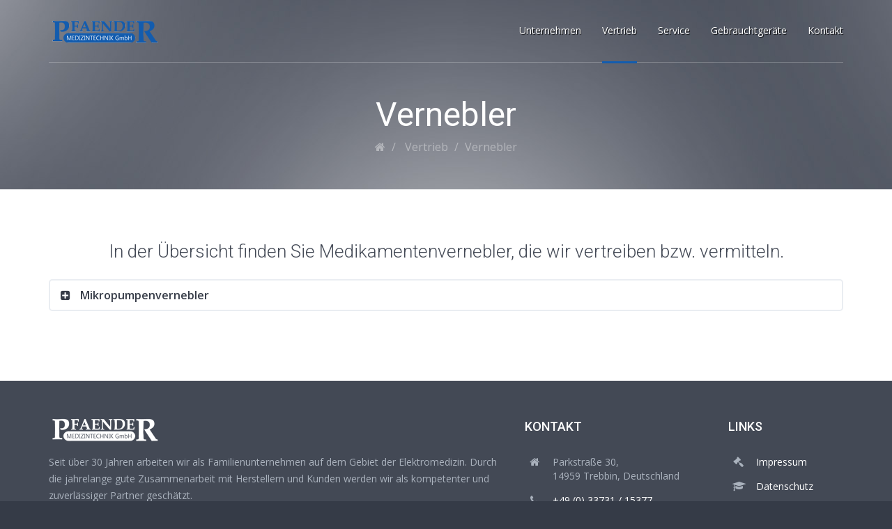

--- FILE ---
content_type: text/html; charset=UTF-8
request_url: http://pfaender-gmbh.de/vertrieb/vernebler
body_size: 2534
content:
<!DOCTYPE html>
<html lang="de">
  <head>
    <title>Vertrieb | Pfaender Medizintechnik GmbH</title>
    <meta content='Medizin, Medizintechnik, Pfaender, Trebbin, Vertrieb, Wartung, Service, Brandenburg, Deutschland, Beatmung, Anästhesie, OP-Tische, gebrauchte Medizintechnik, Patientenmonitore' name='keywords'>
    <meta content='Pfaender Medizintechnik GmbH - Dipl.-Ing. Jürgen Pfaender GmbH - Elektromedizinische Geräte - Trebbin (Brandenburg) Deutschland' name='description'>
    <meta content='all' name='robots'>
    <meta content='text/html; charset=utf-8' http-equiv='Content-Type'>
    <meta content='width=device-width, initial-scale=1.0, maximum-scale=1.0, user-scalable=0' name='viewport' />
    <!--[if IE]> <meta http-equiv='X-UA-Compatible' content='IE=edge,chrome=1'> <![endif]-->
    <link href='/assets/images/meta_icons/favicon.ico' rel='shortcut icon' type='image/x-icon'>
    <link href='/assets/images/meta_icons/apple-touch-icon.png' rel='apple-touch-icon-precomposed'>
    <!-- / required stylesheets -->
    <link href="/assets/stylesheets/bootstrap/bootstrap.min.css" media="all" id="bootstrap" rel="stylesheet" type="text/css" />
    <link href="/assets/stylesheets/jednotka_blue.css" media="all" id="colors" rel="stylesheet" type="text/css" />
    <link href="/assets/stylesheets/custom.css" media="all" rel="stylesheet" type="text/css" />
    <!--[if lt IE 9]>
      <script src="/assets/javascripts/ie/html5shiv.js" type="text/javascript"></script>
      <script src="/assets/javascripts/ie/respond.min.js" type="text/javascript"></script>
    <![endif]-->
  </head>

  <body class='homepage'>
    <div id='wrapper'>
      <header id='header'>
  <div class='container'>
    <nav class='navbar navbar-collapsed-sm navbar-default' id='nav' role='navigation'>
      <div class='navbar-header'>
        <button class='navbar-toggle' data-target='.navbar-header-collapse' data-toggle='collapse' type='button'>
          <span class='sr-only'>Toggle navigation</span>
          <span class='icon-bar'></span>
          <span class='icon-bar'></span>
          <span class='icon-bar'></span>
        </button>
        <a class='navbar-brand' href='/startseite'>
          <img alt="Pfaender Medizintechnik GmbH" width="160" height="40" src="/assets/images/logo_blue.png" />
        </a>
      </div>
      <div class='collapse navbar-collapse navbar-header-collapse'>
        <ul class='nav navbar-nav navbar-right'>
          <li  >
            <a href='/unternehmen'>
              <span>Unternehmen</span>
            </a>
          </li>
          <li class='active' >
            <a href='/vertrieb'>
              <span>Vertrieb</span>
            </a>
          </li>
          <li  >
            <a href='/service-und-wartung'>
              <span>Service</span>
            </a>
          </li>
          <li  >
            <a href='/gebrauchtgeraete'>
              <span>Gebrauchtgeräte</span>
            </a>
          </li>
          <li  >
            <a href='/kontakt'>
              <span>Kontakt</span>
            </a>
          </li>
        </ul>
      </div>
    </nav>
  </div>
</header>
<div id='main-content-header'>
  <div class='container'>
    <div class='row'>
      <div class='col-sm-12'>
        <h1 class='title'>
          Vernebler
        </h1>
        <ol class='breadcrumb'>
          <li>
            <a href='/startseite'>
              <i class='fa fa-home'></i>
            </a>
          </li>
          <li>
            <a href='/vertrieb'>
              Vertrieb
            </a>
          </li>
          <li class='active'>Vernebler</li>
        </ol>
      </div>
    </div>
  </div>
</div>
<div id='main-content'>
  <div class='container'>

    <div class="row">
      <div class="col-sm-12">
        <p class="lead text-center">
          In der Übersicht finden Sie Medikamentenvernebler, die wir vertreiben bzw. vermitteln.
        </p>
      </div>
    </div>

    <div class='row'>
      <div class='col-sm-12'>
        <div class="panel-group accordion accordion-bordered" id="accordion">

          <div class="panel panel-default">
            <div class="panel-heading">
              <h4 class="panel-title">
                <a class="accordion-toggle collapsed" data-parent="#accordion" data-toggle="collapse" href="#accordion-item-1" aria-expanded="false">
                  Mikropumpenvernebler
                </a>
              </h4>
            </div>
            <div class="panel-collapse collapse" id="accordion-item-1" aria-expanded="false">
              <div class="panel-body">

              </div>
            </div>
          </div>

          <!-- <div class="panel panel-default">
            <div class="panel-heading">
              <h4 class="panel-title">
                <a class="accordion-toggle collapsed" data-parent="#accordion" data-toggle="collapse" href="#accordion-item-2" aria-expanded="false">
                  Ultraschallvernebler
                </a>
              </h4>
            </div>
            <div class="panel-collapse collapse" id="accordion-item-2" aria-expanded="false">
              <div class="panel-body">

              </div>
            </div>
          </div> -->

        </div>
      </div>
    </div>

  </div>
</div>
<footer id='footer'>
  <div id='footer-main'>
    <div class='container'>
      <div class='row'>
        <div class='col-md-7 col-sm-6 info-box'>
          <div class='logo-container'>
            <img alt="Pfaender Medizintechnik GmbH" width="160" height="40" src="/assets/images/logo_white.png" />
          </div>
          <p class='no-mg-b'>Seit über 30 Jahren arbeiten wir als Familienunternehmen auf dem Gebiet der Elektromedizin. Durch die jahrelange gute Zusammenarbeit mit Herstellern und Kunden werden wir als kompetenter und zuverlässiger Partner geschätzt.</p>
          <br><p class='no-mg-b'>Als ISO-zertifiziertes Unternehmen sind wir spezialisiert auf Narkose- und Beatmungstechnik, Armaturen für die zentrale Gasversogung, Patientenüberwachungsmonitore, sowie den Service für OP-Tische.</p>
        </div>
        <div class='col-md-3 col-sm-6 info-box'>
          <h2 class='title'>Kontakt</h2>
          <div class='icon-boxes'>
            <div class='icon-box'>
              <div class='icon icon-wrap'>
                <i class='fa fa-home'></i>
              </div>
              <div class='content'>
                Parkstraße 30,
                <br>
                14959 Trebbin, Deutschland
              </div>
            </div>
            <div class='icon-box'>
              <div class='icon icon-wrap'>
                <i class='fa fa-phone'></i>
              </div>
              <div class='content'>
                <a href='tel:+4903373115377'>+49 (0) 33731 / 15377</a>
              </div>
            </div>
            <div class='icon-box'>
              <div class='icon icon-wrap'>
                <i class='fa fa-fax'></i>
              </div>
              <div class='content'>
                +49 (0) 33731 / 80540
              </div>
            </div>
            <div class='icon-box'>
              <div class='icon icon-wrap'>
                <i class='fa fa-envelope'></i>
              </div>
              <div class='content'><a href="mailto:info@pfaender-gmbh.de">info@pfaender-gmbh.de</a></div>
            </div>
            <div class='icon-box'>
              <div class='icon icon-wrap'>
                <i class='fa fa-user-md'></i>
              </div>
              <div class='content'><a href="/partner">Unsere Partner</a></div>
            </div>
          </div>
        </div>
        <div class='col-md-2 col-sm-6 info-box social-box'>
          <h2 class='title'>Links</h2>
          <div class='icon-boxes'>
            <div class='icon-box'>
              <div class='icon icon-wrap'>
                <i class='fa fa-legal'></i>
              </div>
              <div class='content'><a href="/impressum">Impressum</a></div>
            </div>
            <div class='icon-box'>
              <div class='icon icon-wrap'>
                <i class='fa fa-graduation-cap'></i>
              </div>
              <div class='content'><a href="/datenschutzerklaerung">Datenschutz</a></div>
            </div>
            <div class='icon-box'>
              <div class='icon icon-wrap'>
                <i class='fa fa-map-marker'></i>
              </div>
              <div class='content'><a href="/kontakt">Kontakt &amp; Anfahrt</a></div>
            </div>
            <div class='icon-box'>
              <div class='icon icon-wrap'>
                <i class='fa fa-stethoscope'></i>
              </div>
              <div class='content'><a href="/gebrauchtgeraete">Gebraucht<wbr>geräte</a></div>
            </div>
            <div class='icon-box'>
              <div class='icon icon-wrap'>
                <i class='fa fa-star'></i>
              </div>
              <div class='content'><a href="/assets/files/qm-zertifikat.pdf" target= "_blank">QM-Zertifikat</a></div>
            </div>
          </div>
        </div>

      </div>
    </div>
  </div>
  <div id='footer-copyright'>
    <div class='container'>
      <div class='row'>
        <div class='col-lg-12 clearfix'>
          <p class='copyright'>
            Copyright
            &copy;
            2012 - 2026 Pfaender Medizintechnik GmbH
          </p>
          <p class='powered-by'>
            powered by
            <a href="http://janke-marcus.de" target="_blank">Marcus Janke</a>
          </p>
        </div>
      </div>
    </div>
  </div>
</footer>
    </div>

    <script src="/assets/javascripts/jquery/jquery.min.js" type="text/javascript"></script>
    <script src="/assets/javascripts/jquery/jquery.mobile.custom.min.js" type="text/javascript"></script>
    <script src="/assets/javascripts/bootstrap/bootstrap.min.js" type="text/javascript"></script>
    <script src="/assets/javascripts/plugins/modernizr/modernizr.custom.min.js" type="text/javascript"></script>
    <script src="/assets/javascripts/plugins/hover_dropdown/twitter-bootstrap-hover-dropdown.min.js" type="text/javascript"></script>
    <script src="/assets/javascripts/plugins/retina/retina.min.js" type="text/javascript"></script>
    <script src="/assets/javascripts/plugins/knob/jquery.knob.js" type="text/javascript"></script>
    <script src="/assets/javascripts/plugins/isotope/jquery.isotope.min.js" type="text/javascript"></script>
    <script src="/assets/javascripts/plugins/isotope/jquery.isotope.sloppy-masonry.min.js" type="text/javascript"></script>
    <script src="/assets/javascripts/plugins/validate/jquery.validate.min.js" type="text/javascript"></script>
    <script src="/assets/javascripts/plugins/flexslider/jquery.flexslider.min.js" type="text/javascript"></script>
    <script src="/assets/javascripts/plugins/countdown/countdown.js" type="text/javascript"></script>
    <script src="/assets/javascripts/plugins/nivo_lightbox/nivo-lightbox.min.js" type="text/javascript"></script>
    <script src="/assets/javascripts/plugins/cycle/jquery.cycle.all.min.js" type="text/javascript"></script>
    <script src="/assets/javascripts/jednotka.js" type="text/javascript"></script>

  </body>
</html>


--- FILE ---
content_type: text/css
request_url: http://pfaender-gmbh.de/assets/stylesheets/jednotka_blue.css
body_size: 37838
content:
@import url(http://fonts.googleapis.com/css?family=Roboto:100,400,300,500);
@import url(http://fonts.googleapis.com/css?family=Open+Sans:400,600,700);
/**
 * Name: Jednotka - Multipurpose Website HTML Template
 * Author: http://themeforest.net/user/BublinaStudio
 * Version: 1.8
**/
/*------------------------------------*\
    $TABLE OF CONTENTS
\*------------------------------------*/
/**
 * $UTILITIES.........................Universal classes for paddings, margins, positioning...
 * $FONT AWESOME......................Font Awesome icons definition
 *
 * $PLUGINS
 *      $ANIMATE......................Animate.CSS - CSS3 animations plugin
 *      $ISOTOPE......................Isotope plugin
 *      $NIVOLIGHTBOX.................Nivo Lightbox plugin
 *
 * $COMMON............................Common definitions
 *
 * $STRUCTURE
 *      $CONTENT......................Content section
 *      $HEADER.......................Header + navigation section
 *      $SIDEBAR......................Sidebar section
 *      $FOOTER.......................Footer section
 *      $TYPOGRAPHY...................Typography definitions
 *
 * $MODULES
 *      $QUOTES.......................Quotes (Testimonials)
 *      $PRICING TABLES...............Pricing tables
 *      $PANELS.......................Bordered panel, Image panel, Big panel, Big circle and circle panel
 *      $BOXES........................Text box, image list box, icon list box, portfolio boxes, profile boxes
 *      $CAROUSELS....................Blur carousel, image carousel, contrast carousel
 *      $TIMELINE.....................Timeline
 *      $STATISTICS...................Statistics
 *      $COMMENTS.....................Comments
 *      $BROWSER WINDOW...............Browser window in portfolio
 *      $BUTTONS......................Custom buttons
 *      $PROGRESS BARS................Custom progress bars
 *      $LINKS........................Links
 *      $ACCORDIONS...................Accordions
 *      $TABS.........................Tabs
 *      $INPUTS.......................Form inputs and controls
 *      $PAGINATION...................Pagination
 *      $NAVS.........................Navigations
 *      $TABLES.......................Tables
 *      $ICONS........................Icons
 *      $CLIENT SLIDESHOW.............Client slideshow (Logo carousel)
 *
 * $PAGES
 *      $CONTACT PAGE.................Definitions for contact page
 *      $ERROR PAGE...................Definitions for error page (404, 500)
 *      $COUNTDOWN PAGE...............Definitions for countdown page (Coming soon, under construction)
 *      $FAQ PAGE.....................Definitions for FAQ page
 */
/*------------------------------------*\
    $UTILITIES
\*------------------------------------*/
.no-mg {
  margin: 0 !important; }

.no-mg-t {
  margin-top: 0 !important; }

.no-mg-r {
  margin-right: 0 !important; }

.no-mg-b {
  margin-bottom: 0 !important; }

.no-mg-l {
  margin-left: 0 !important; }

@media (max-width: 767px) {
  .no-mg-xso {
    margin: 0 !important; } }

@media (max-width: 767px) {
  .no-mg-t-xso {
    margin-top: 0 !important; } }

@media (max-width: 767px) {
  .no-mg-r-xso {
    margin-right: 0 !important; } }

@media (max-width: 767px) {
  .no-mg-b-xso {
    margin-top: 0 !important; } }

@media (max-width: 767px) {
  .no-mg-l-xso {
    margin-left: 0 !important; } }

.no-pd {
  padding: 0 !important; }

.no-pd-t {
  padding-top: 0 !important; }

.no-pd-r {
  padding-right: 0 !important; }

.no-pd-b {
  padding-bottom: 0 !important; }

.no-pd-l {
  padding-left: 0 !important; }

@media (max-width: 767px) {
  .no-pd-xso {
    padding: 0 !important; } }

@media (max-width: 767px) {
  .no-pd-t-xso {
    padding-top: 0 !important; } }

@media (max-width: 767px) {
  .no-pd-r-xso {
    padding-right: 0 !important; } }

@media (max-width: 767px) {
  .no-pd-b-xso {
    padding-top: 0 !important; } }

@media (max-width: 767px) {
  .no-pd-l-xso {
    padding-left: 0 !important; } }

.mg-lg {
  margin: 40px; }

.pd-lg {
  padding: 40px; }

.mg-t-lg {
  margin-top: 40px; }

.mg-r-lg {
  margin-right: 40px; }

.mg-b-lg {
  margin-bottom: 40px; }

.mg-l-lg {
  margin-left: 40px; }

.pd-t-lg {
  padding-top: 40px; }

.pd-r-lg {
  padding-right: 40px; }

.pd-b-lg {
  padding-bottom: 40px; }

.pd-l-lg {
  padding-left: 40px; }

@media (max-width: 767px) {
  .mg-t-xso-lg {
    margin-top: 40px; } }

@media (max-width: 767px) {
  .mg-r-xso-lg {
    margin-right: 40px; } }

@media (max-width: 767px) {
  .mg-b-xso-lg {
    margin-bottom: 40px; } }

@media (max-width: 767px) {
  .mg-l-xso-lg {
    margin-left: 40px; } }

@media (max-width: 767px) {
  .pd-t-xso-lg {
    padding-top: 40px; } }

@media (max-width: 767px) {
  .pd-r-xso-lg {
    padding-right: 40px; } }

@media (max-width: 767px) {
  .pd-b-xso-lg {
    padding-bottom: 40px; } }

@media (max-width: 767px) {
  .pd-l-xso-lg {
    padding-left: 40px; } }

.mg-md {
  margin: 30px; }

.pd-md {
  padding: 30px; }

.mg-t-md {
  margin-top: 30px; }

.mg-r-md {
  margin-right: 30px; }

.mg-b-md {
  margin-bottom: 30px; }

.mg-l-md {
  margin-left: 30px; }

.pd-t-md {
  padding-top: 30px; }

.pd-r-md {
  padding-right: 30px; }

.pd-b-md {
  padding-bottom: 30px; }

.pd-l-md {
  padding-left: 30px; }

@media (max-width: 767px) {
  .mg-t-xso-md {
    margin-top: 30px; } }

@media (max-width: 767px) {
  .mg-r-xso-md {
    margin-right: 30px; } }

@media (max-width: 767px) {
  .mg-b-xso-md {
    margin-bottom: 30px; } }

@media (max-width: 767px) {
  .mg-l-xso-md {
    margin-left: 30px; } }

@media (max-width: 767px) {
  .pd-t-xso-md {
    padding-top: 30px; } }

@media (max-width: 767px) {
  .pd-r-xso-md {
    padding-right: 30px; } }

@media (max-width: 767px) {
  .pd-b-xso-md {
    padding-bottom: 30px; } }

@media (max-width: 767px) {
  .pd-l-xso-md {
    padding-left: 30px; } }

.mg {
  margin: 20px; }

.pd {
  padding: 20px; }

.mg-t {
  margin-top: 20px; }

.mg-r {
  margin-right: 20px; }

.mg-b {
  margin-bottom: 20px; }

.mg-l {
  margin-left: 20px; }

.pd-t {
  padding-top: 20px; }

.pd-r {
  padding-right: 20px; }

.pd-b {
  padding-bottom: 20px; }

.pd-l {
  padding-left: 20px; }

@media (max-width: 767px) {
  .mg-t-xso {
    margin-top: 20px; } }

@media (max-width: 767px) {
  .mg-r-xso {
    margin-right: 20px; } }

@media (max-width: 767px) {
  .mg-b-xso {
    margin-bottom: 20px; } }

@media (max-width: 767px) {
  .mg-l-xso {
    margin-left: 20px; } }

@media (max-width: 767px) {
  .pd-t-xso {
    padding-top: 20px; } }

@media (max-width: 767px) {
  .pd-r-xso {
    padding-right: 20px; } }

@media (max-width: 767px) {
  .pd-b-xso {
    padding-bottom: 20px; } }

@media (max-width: 767px) {
  .pd-l-xso {
    padding-left: 20px; } }

.mg-sm {
  margin: 10px; }

.pd-sm {
  padding: 10px; }

.mg-t-sm {
  margin-top: 10px; }

.mg-r-sm {
  margin-right: 10px; }

.mg-b-sm {
  margin-bottom: 10px; }

.mg-l-sm {
  margin-left: 10px; }

.pd-t-sm {
  padding-top: 10px; }

.pd-r-sm {
  padding-right: 10px; }

.pd-b-sm {
  padding-bottom: 10px; }

.pd-l-sm {
  padding-left: 10px; }

@media (max-width: 767px) {
  .mg-t-xso-sm {
    margin-top: 10px; } }

@media (max-width: 767px) {
  .mg-r-xso-sm {
    margin-right: 10px; } }

@media (max-width: 767px) {
  .mg-b-xso-sm {
    margin-bottom: 10px; } }

@media (max-width: 767px) {
  .mg-l-xso-sm {
    margin-left: 10px; } }

@media (max-width: 767px) {
  .pd-t-xso-sm {
    padding-top: 10px; } }

@media (max-width: 767px) {
  .pd-r-xso-sm {
    padding-right: 10px; } }

@media (max-width: 767px) {
  .pd-b-xso-sm {
    padding-bottom: 10px; } }

@media (max-width: 767px) {
  .pd-l-xso-sm {
    padding-left: 10px; } }

.mg-xs {
  margin: 5px; }

.pd-xs {
  padding: 5px; }

.mg-t-xs {
  margin-top: 5px; }

.mg-r-xs {
  margin-right: 5px; }

.mg-b-xs {
  margin-bottom: 5px; }

.mg-l-xs {
  margin-left: 5px; }

.pd-t-xs {
  padding-top: 5px; }

.pd-r-xs {
  padding-right: 5px; }

.pd-b-xs {
  padding-bottom: 5px; }

.pd-l-xs {
  padding-left: 5px; }

@media (max-width: 767px) {
  .mg-t-xso-xs {
    margin-top: 5px; } }

@media (max-width: 767px) {
  .mg-r-xso-xs {
    margin-right: 5px; } }

@media (max-width: 767px) {
  .mg-b-xso-xs {
    margin-bottom: 5px; } }

@media (max-width: 767px) {
  .mg-l-xso-xs {
    margin-left: 5px; } }

@media (max-width: 767px) {
  .pd-t-xso-xs {
    padding-top: 5px; } }

@media (max-width: 767px) {
  .pd-r-xso-xs {
    padding-right: 5px; } }

@media (max-width: 767px) {
  .pd-b-xso-xs {
    padding-bottom: 5px; } }

@media (max-width: 767px) {
  .pd-l-xso-xs {
    padding-left: 5px; } }

.text-white {
  color: white !important; }

.white-bg {
  background-color: white !important; }

.white-border {
  border-color: white !important; }

.label-white {
  background-color: white !important; }

.badge-white {
  background-color: white !important; }

.progress-bar-white {
  background: white; }

.text-black {
  color: black !important; }

.black-bg {
  background-color: black !important; }

.black-border {
  border-color: black !important; }

.label-black {
  background-color: black !important; }

.badge-black {
  background-color: black !important; }

.progress-bar-black {
  background: black; }

.text-contrast {
  color: #135cae !important; }

.contrast-bg {
  background-color: #135cae !important; }

.contrast-border {
  border-color: #135cae !important; }

.label-contrast {
  background-color: #135cae !important; }

.badge-contrast {
  background-color: #135cae !important; }

.progress-bar-contrast {
  background: #135cae; }

.text-dark {
  color: #353b47 !important; }

.dark-bg {
  background-color: #353b47 !important; }

.dark-border {
  border-color: #353b47 !important; }

.label-dark {
  background-color: #353b47 !important; }

.badge-dark {
  background-color: #353b47 !important; }

.progress-bar-dark {
  background: #353b47; }

.text-medium {
  color: #434955 !important; }

.medium-bg {
  background-color: #434955 !important; }

.medium-border {
  border-color: #434955 !important; }

.label-medium {
  background-color: #434955 !important; }

.badge-medium {
  background-color: #434955 !important; }

.progress-bar-medium {
  background: #434955; }

.text-light {
  color: #676f7a !important; }

.light-bg {
  background-color: #676f7a !important; }

.light-border {
  border-color: #676f7a !important; }

.label-light {
  background-color: #676f7a !important; }

.badge-light {
  background-color: #676f7a !important; }

.progress-bar-light {
  background: #676f7a; }

.text-medium-light {
  color: #9ca4af !important; }

.medium-light-bg {
  background-color: #9ca4af !important; }

.medium-light-border {
  border-color: #9ca4af !important; }

.label-medium-light {
  background-color: #9ca4af !important; }

.badge-medium-light {
  background-color: #9ca4af !important; }

.progress-bar-medium-light {
  background: #9ca4af; }

.text-very-light {
  color: #eaedf2 !important; }

.very-light-bg {
  background-color: #eaedf2 !important; }

.very-light-border {
  border-color: #eaedf2 !important; }

.label-very-light {
  background-color: #eaedf2 !important; }

.badge-very-light {
  background-color: #eaedf2 !important; }

.progress-bar-very-light {
  background: #eaedf2; }

.text-primary {
  color: #428bca !important; }

.primary-bg {
  background-color: #428bca !important; }

.primary-border {
  border-color: #428bca !important; }

.label-primary {
  background-color: #428bca !important; }

.badge-primary {
  background-color: #428bca !important; }

.progress-bar-primary {
  background: #428bca; }

.text-success {
  color: #5cb85c !important; }

.success-bg {
  background-color: #5cb85c !important; }

.success-border {
  border-color: #5cb85c !important; }

.label-success {
  background-color: #5cb85c !important; }

.badge-success {
  background-color: #5cb85c !important; }

.progress-bar-success {
  background: #5cb85c; }

.text-warning {
  color: #f0ad4e !important; }

.warning-bg {
  background-color: #f0ad4e !important; }

.warning-border {
  border-color: #f0ad4e !important; }

.label-warning {
  background-color: #f0ad4e !important; }

.badge-warning {
  background-color: #f0ad4e !important; }

.progress-bar-warning {
  background: #f0ad4e; }

.text-danger {
  color: #d9534f !important; }

.danger-bg {
  background-color: #d9534f !important; }

.danger-border {
  border-color: #d9534f !important; }

.label-danger {
  background-color: #d9534f !important; }

.badge-danger {
  background-color: #d9534f !important; }

.progress-bar-danger {
  background: #d9534f; }

.text-info {
  color: #5dc3de !important; }

.info-bg {
  background-color: #5dc3de !important; }

.info-border {
  border-color: #5dc3de !important; }

.label-info {
  background-color: #5dc3de !important; }

.badge-info {
  background-color: #5dc3de !important; }

.progress-bar-info {
  background: #5dc3de; }

.center-block {
  margin-left: auto;
  margin-right: auto; }

.right-block {
  margin-left: auto;
  margin-right: 0; }

.left-block {
  margin-left: 0;
  margin-right: auto; }

.text-justify {
  text-align: justify; }

.text-uppercase {
  text-transform: uppercase; }

@media (max-width: 767px) {
  .text-center-xs {
    text-align: center; } }

.pos-rel {
  position: relative !important; }

.pos-abs {
  position: absolute !important; }

.pos-sta {
  position: static !important; }

.img-rounded {
  -webkit-border-radius: 10px;
  -moz-border-radius: 10px;
  -ms-border-radius: 10px;
  -o-border-radius: 10px;
  border-radius: 10px; }

.img-rounded-half {
  -webkit-border-radius: 5px;
  -moz-border-radius: 5px;
  -ms-border-radius: 5px;
  -o-border-radius: 5px;
  border-radius: 5px; }

@media (min-width: 768px) {
  .img-responsive-sm {
    display: block;
    height: auto;
    max-width: 100%; } }

/*!
 *  Font Awesome 4.6.3 by @davegandy - http://fontawesome.io - @fontawesome
 *  License - http://fontawesome.io/license (Font: SIL OFL 1.1, CSS: MIT License)
 */
/* FONT PATH
 * -------------------------- */
@font-face {
  font-family: 'FontAwesome';
  src: url("../fonts/font-awesome/fontawesome-webfont.eot?v=4.6.3");
  src: url("../fonts/font-awesome/fontawesome-webfont.eot?#iefix&v=4.6.3") format("embedded-opentype"), url("../fonts/font-awesome/fontawesome-webfont.woff2?v=4.6.3") format("woff2"), url("../fonts/font-awesome/fontawesome-webfont.woff?v=4.6.3") format("woff"), url("../fonts/font-awesome/fontawesome-webfont.ttf?v=4.6.3") format("truetype"), url("../fonts/font-awesome/fontawesome-webfont.svg?v=4.6.3#fontawesomeregular") format("svg");
  font-weight: normal;
  font-style: normal; }

.fa {
  display: inline-block;
  font: normal normal normal 14px/1 FontAwesome;
  font-size: inherit;
  text-rendering: auto;
  -webkit-font-smoothing: antialiased;
  -moz-osx-font-smoothing: grayscale; }

/* makes the font 33% larger relative to the icon container */
.fa-lg {
  font-size: 1.33333em;
  line-height: 0.75em;
  vertical-align: -15%; }

.fa-2x {
  font-size: 2em; }

.fa-3x {
  font-size: 3em; }

.fa-4x {
  font-size: 4em; }

.fa-5x {
  font-size: 5em; }

.fa-fw {
  width: 1.28571em;
  text-align: center; }

.fa-ul {
  padding-left: 0;
  margin-left: 2.14286em;
  list-style-type: none; }
  .fa-ul > li {
    position: relative; }

.fa-li {
  position: absolute;
  left: -2.14286em;
  width: 2.14286em;
  top: 0.14286em;
  text-align: center; }
  .fa-li.fa-lg {
    left: -1.85714em; }

.fa-border {
  padding: .2em .25em .15em;
  border: solid 0.08em #eeeeee;
  border-radius: .1em; }

.fa-pull-left {
  float: left; }

.fa-pull-right {
  float: right; }

.fa.fa-pull-left {
  margin-right: .3em; }
.fa.fa-pull-right {
  margin-left: .3em; }

/* Deprecated as of 4.4.0 */
.pull-right {
  float: right; }

.pull-left {
  float: left; }

.fa.pull-left {
  margin-right: .3em; }
.fa.pull-right {
  margin-left: .3em; }

.fa-spin {
  -webkit-animation: fa-spin 2s infinite linear;
  animation: fa-spin 2s infinite linear; }

.fa-pulse {
  -webkit-animation: fa-spin 1s infinite steps(8);
  animation: fa-spin 1s infinite steps(8); }

@-webkit-keyframes fa-spin {
  0% {
    -webkit-transform: rotate(0deg);
    transform: rotate(0deg); }

  100% {
    -webkit-transform: rotate(359deg);
    transform: rotate(359deg); } }

@keyframes fa-spin {
  0% {
    -webkit-transform: rotate(0deg);
    transform: rotate(0deg); }

  100% {
    -webkit-transform: rotate(359deg);
    transform: rotate(359deg); } }

.fa-rotate-90 {
  -ms-filter: "progid:DXImageTransform.Microsoft.BasicImage(rotation=1)";
  -webkit-transform: rotate(90deg);
  -ms-transform: rotate(90deg);
  transform: rotate(90deg); }

.fa-rotate-180 {
  -ms-filter: "progid:DXImageTransform.Microsoft.BasicImage(rotation=2)";
  -webkit-transform: rotate(180deg);
  -ms-transform: rotate(180deg);
  transform: rotate(180deg); }

.fa-rotate-270 {
  -ms-filter: "progid:DXImageTransform.Microsoft.BasicImage(rotation=3)";
  -webkit-transform: rotate(270deg);
  -ms-transform: rotate(270deg);
  transform: rotate(270deg); }

.fa-flip-horizontal {
  -ms-filter: "progid:DXImageTransform.Microsoft.BasicImage(rotation=0, mirror=1)";
  -webkit-transform: scale(-1, 1);
  -ms-transform: scale(-1, 1);
  transform: scale(-1, 1); }

.fa-flip-vertical {
  -ms-filter: "progid:DXImageTransform.Microsoft.BasicImage(rotation=2, mirror=1)";
  -webkit-transform: scale(1, -1);
  -ms-transform: scale(1, -1);
  transform: scale(1, -1); }

:root .fa-rotate-90,
:root .fa-rotate-180,
:root .fa-rotate-270,
:root .fa-flip-horizontal,
:root .fa-flip-vertical {
  filter: none; }

.fa-stack {
  position: relative;
  display: inline-block;
  width: 2em;
  height: 2em;
  line-height: 2em;
  vertical-align: middle; }

.fa-stack-1x, .fa-stack-2x {
  position: absolute;
  left: 0;
  width: 100%;
  text-align: center; }

.fa-stack-1x {
  line-height: inherit; }

.fa-stack-2x {
  font-size: 2em; }

.fa-inverse {
  color: white; }

/* Font Awesome uses the Unicode Private Use Area (PUA) to ensure screen
   readers do not read off random characters that represent icons */
.fa-glass:before {
  content: "\f000"; }

.fa-music:before {
  content: "\f001"; }

.fa-search:before {
  content: "\f002"; }

.fa-envelope-o:before {
  content: "\f003"; }

.fa-heart:before {
  content: "\f004"; }

.fa-star:before {
  content: "\f005"; }

.fa-star-o:before {
  content: "\f006"; }

.fa-user:before {
  content: "\f007"; }

.fa-film:before {
  content: "\f008"; }

.fa-th-large:before {
  content: "\f009"; }

.fa-th:before {
  content: "\f00a"; }

.fa-th-list:before {
  content: "\f00b"; }

.fa-check:before {
  content: "\f00c"; }

.fa-remove:before,
.fa-close:before,
.fa-times:before {
  content: "\f00d"; }

.fa-search-plus:before {
  content: "\f00e"; }

.fa-search-minus:before {
  content: "\f010"; }

.fa-power-off:before {
  content: "\f011"; }

.fa-signal:before {
  content: "\f012"; }

.fa-gear:before,
.fa-cog:before {
  content: "\f013"; }

.fa-trash-o:before {
  content: "\f014"; }

.fa-home:before {
  content: "\f015"; }

.fa-file-o:before {
  content: "\f016"; }

.fa-clock-o:before {
  content: "\f017"; }

.fa-road:before {
  content: "\f018"; }

.fa-download:before {
  content: "\f019"; }

.fa-arrow-circle-o-down:before {
  content: "\f01a"; }

.fa-arrow-circle-o-up:before {
  content: "\f01b"; }

.fa-inbox:before {
  content: "\f01c"; }

.fa-play-circle-o:before {
  content: "\f01d"; }

.fa-rotate-right:before,
.fa-repeat:before {
  content: "\f01e"; }

.fa-refresh:before {
  content: "\f021"; }

.fa-list-alt:before {
  content: "\f022"; }

.fa-lock:before {
  content: "\f023"; }

.fa-flag:before {
  content: "\f024"; }

.fa-headphones:before {
  content: "\f025"; }

.fa-volume-off:before {
  content: "\f026"; }

.fa-volume-down:before {
  content: "\f027"; }

.fa-volume-up:before {
  content: "\f028"; }

.fa-qrcode:before {
  content: "\f029"; }

.fa-barcode:before {
  content: "\f02a"; }

.fa-tag:before {
  content: "\f02b"; }

.fa-tags:before {
  content: "\f02c"; }

.fa-book:before {
  content: "\f02d"; }

.fa-bookmark:before {
  content: "\f02e"; }

.fa-print:before {
  content: "\f02f"; }

.fa-camera:before {
  content: "\f030"; }

.fa-font:before {
  content: "\f031"; }

.fa-bold:before {
  content: "\f032"; }

.fa-italic:before {
  content: "\f033"; }

.fa-text-height:before {
  content: "\f034"; }

.fa-text-width:before {
  content: "\f035"; }

.fa-align-left:before {
  content: "\f036"; }

.fa-align-center:before {
  content: "\f037"; }

.fa-align-right:before {
  content: "\f038"; }

.fa-align-justify:before {
  content: "\f039"; }

.fa-list:before {
  content: "\f03a"; }

.fa-dedent:before,
.fa-outdent:before {
  content: "\f03b"; }

.fa-indent:before {
  content: "\f03c"; }

.fa-video-camera:before {
  content: "\f03d"; }

.fa-photo:before,
.fa-image:before,
.fa-picture-o:before {
  content: "\f03e"; }

.fa-pencil:before {
  content: "\f040"; }

.fa-map-marker:before {
  content: "\f041"; }

.fa-adjust:before {
  content: "\f042"; }

.fa-tint:before {
  content: "\f043"; }

.fa-edit:before,
.fa-pencil-square-o:before {
  content: "\f044"; }

.fa-share-square-o:before {
  content: "\f045"; }

.fa-check-square-o:before {
  content: "\f046"; }

.fa-arrows:before {
  content: "\f047"; }

.fa-step-backward:before {
  content: "\f048"; }

.fa-fast-backward:before {
  content: "\f049"; }

.fa-backward:before {
  content: "\f04a"; }

.fa-play:before {
  content: "\f04b"; }

.fa-pause:before {
  content: "\f04c"; }

.fa-stop:before {
  content: "\f04d"; }

.fa-forward:before {
  content: "\f04e"; }

.fa-fast-forward:before {
  content: "\f050"; }

.fa-step-forward:before {
  content: "\f051"; }

.fa-eject:before {
  content: "\f052"; }

.fa-chevron-left:before {
  content: "\f053"; }

.fa-chevron-right:before {
  content: "\f054"; }

.fa-plus-circle:before {
  content: "\f055"; }

.fa-minus-circle:before {
  content: "\f056"; }

.fa-times-circle:before {
  content: "\f057"; }

.fa-check-circle:before {
  content: "\f058"; }

.fa-question-circle:before {
  content: "\f059"; }

.fa-info-circle:before {
  content: "\f05a"; }

.fa-crosshairs:before {
  content: "\f05b"; }

.fa-times-circle-o:before {
  content: "\f05c"; }

.fa-check-circle-o:before {
  content: "\f05d"; }

.fa-ban:before {
  content: "\f05e"; }

.fa-arrow-left:before {
  content: "\f060"; }

.fa-arrow-right:before {
  content: "\f061"; }

.fa-arrow-up:before {
  content: "\f062"; }

.fa-arrow-down:before {
  content: "\f063"; }

.fa-mail-forward:before,
.fa-share:before {
  content: "\f064"; }

.fa-expand:before {
  content: "\f065"; }

.fa-compress:before {
  content: "\f066"; }

.fa-plus:before {
  content: "\f067"; }

.fa-minus:before {
  content: "\f068"; }

.fa-asterisk:before {
  content: "\f069"; }

.fa-exclamation-circle:before {
  content: "\f06a"; }

.fa-gift:before {
  content: "\f06b"; }

.fa-leaf:before {
  content: "\f06c"; }

.fa-fire:before {
  content: "\f06d"; }

.fa-eye:before {
  content: "\f06e"; }

.fa-eye-slash:before {
  content: "\f070"; }

.fa-warning:before,
.fa-exclamation-triangle:before {
  content: "\f071"; }

.fa-plane:before {
  content: "\f072"; }

.fa-calendar:before {
  content: "\f073"; }

.fa-random:before {
  content: "\f074"; }

.fa-comment:before {
  content: "\f075"; }

.fa-magnet:before {
  content: "\f076"; }

.fa-chevron-up:before {
  content: "\f077"; }

.fa-chevron-down:before {
  content: "\f078"; }

.fa-retweet:before {
  content: "\f079"; }

.fa-shopping-cart:before {
  content: "\f07a"; }

.fa-folder:before {
  content: "\f07b"; }

.fa-folder-open:before {
  content: "\f07c"; }

.fa-arrows-v:before {
  content: "\f07d"; }

.fa-arrows-h:before {
  content: "\f07e"; }

.fa-bar-chart-o:before,
.fa-bar-chart:before {
  content: "\f080"; }

.fa-twitter-square:before {
  content: "\f081"; }

.fa-facebook-square:before {
  content: "\f082"; }

.fa-camera-retro:before {
  content: "\f083"; }

.fa-key:before {
  content: "\f084"; }

.fa-gears:before,
.fa-cogs:before {
  content: "\f085"; }

.fa-comments:before {
  content: "\f086"; }

.fa-thumbs-o-up:before {
  content: "\f087"; }

.fa-thumbs-o-down:before {
  content: "\f088"; }

.fa-star-half:before {
  content: "\f089"; }

.fa-heart-o:before {
  content: "\f08a"; }

.fa-sign-out:before {
  content: "\f08b"; }

.fa-linkedin-square:before {
  content: "\f08c"; }

.fa-thumb-tack:before {
  content: "\f08d"; }

.fa-external-link:before {
  content: "\f08e"; }

.fa-sign-in:before {
  content: "\f090"; }

.fa-trophy:before {
  content: "\f091"; }

.fa-github-square:before {
  content: "\f092"; }

.fa-upload:before {
  content: "\f093"; }

.fa-lemon-o:before {
  content: "\f094"; }

.fa-phone:before {
  content: "\f095"; }

.fa-square-o:before {
  content: "\f096"; }

.fa-bookmark-o:before {
  content: "\f097"; }

.fa-phone-square:before {
  content: "\f098"; }

.fa-twitter:before {
  content: "\f099"; }

.fa-facebook-f:before,
.fa-facebook:before {
  content: "\f09a"; }

.fa-github:before {
  content: "\f09b"; }

.fa-unlock:before {
  content: "\f09c"; }

.fa-credit-card:before {
  content: "\f09d"; }

.fa-feed:before,
.fa-rss:before {
  content: "\f09e"; }

.fa-hdd-o:before {
  content: "\f0a0"; }

.fa-bullhorn:before {
  content: "\f0a1"; }

.fa-bell:before {
  content: "\f0f3"; }

.fa-certificate:before {
  content: "\f0a3"; }

.fa-hand-o-right:before {
  content: "\f0a4"; }

.fa-hand-o-left:before {
  content: "\f0a5"; }

.fa-hand-o-up:before {
  content: "\f0a6"; }

.fa-hand-o-down:before {
  content: "\f0a7"; }

.fa-arrow-circle-left:before {
  content: "\f0a8"; }

.fa-arrow-circle-right:before {
  content: "\f0a9"; }

.fa-arrow-circle-up:before {
  content: "\f0aa"; }

.fa-arrow-circle-down:before {
  content: "\f0ab"; }

.fa-globe:before {
  content: "\f0ac"; }

.fa-wrench:before {
  content: "\f0ad"; }

.fa-tasks:before {
  content: "\f0ae"; }

.fa-filter:before {
  content: "\f0b0"; }

.fa-briefcase:before {
  content: "\f0b1"; }

.fa-arrows-alt:before {
  content: "\f0b2"; }

.fa-group:before,
.fa-users:before {
  content: "\f0c0"; }

.fa-chain:before,
.fa-link:before {
  content: "\f0c1"; }

.fa-cloud:before {
  content: "\f0c2"; }

.fa-flask:before {
  content: "\f0c3"; }

.fa-cut:before,
.fa-scissors:before {
  content: "\f0c4"; }

.fa-copy:before,
.fa-files-o:before {
  content: "\f0c5"; }

.fa-paperclip:before {
  content: "\f0c6"; }

.fa-save:before,
.fa-floppy-o:before {
  content: "\f0c7"; }

.fa-square:before {
  content: "\f0c8"; }

.fa-navicon:before,
.fa-reorder:before,
.fa-bars:before {
  content: "\f0c9"; }

.fa-list-ul:before {
  content: "\f0ca"; }

.fa-list-ol:before {
  content: "\f0cb"; }

.fa-strikethrough:before {
  content: "\f0cc"; }

.fa-underline:before {
  content: "\f0cd"; }

.fa-table:before {
  content: "\f0ce"; }

.fa-magic:before {
  content: "\f0d0"; }

.fa-truck:before {
  content: "\f0d1"; }

.fa-pinterest:before {
  content: "\f0d2"; }

.fa-pinterest-square:before {
  content: "\f0d3"; }

.fa-google-plus-square:before {
  content: "\f0d4"; }

.fa-google-plus:before {
  content: "\f0d5"; }

.fa-money:before {
  content: "\f0d6"; }

.fa-caret-down:before {
  content: "\f0d7"; }

.fa-caret-up:before {
  content: "\f0d8"; }

.fa-caret-left:before {
  content: "\f0d9"; }

.fa-caret-right:before {
  content: "\f0da"; }

.fa-columns:before {
  content: "\f0db"; }

.fa-unsorted:before,
.fa-sort:before {
  content: "\f0dc"; }

.fa-sort-down:before,
.fa-sort-desc:before {
  content: "\f0dd"; }

.fa-sort-up:before,
.fa-sort-asc:before {
  content: "\f0de"; }

.fa-envelope:before {
  content: "\f0e0"; }

.fa-linkedin:before {
  content: "\f0e1"; }

.fa-rotate-left:before,
.fa-undo:before {
  content: "\f0e2"; }

.fa-legal:before,
.fa-gavel:before {
  content: "\f0e3"; }

.fa-dashboard:before,
.fa-tachometer:before {
  content: "\f0e4"; }

.fa-comment-o:before {
  content: "\f0e5"; }

.fa-comments-o:before {
  content: "\f0e6"; }

.fa-flash:before,
.fa-bolt:before {
  content: "\f0e7"; }

.fa-sitemap:before {
  content: "\f0e8"; }

.fa-umbrella:before {
  content: "\f0e9"; }

.fa-paste:before,
.fa-clipboard:before {
  content: "\f0ea"; }

.fa-lightbulb-o:before {
  content: "\f0eb"; }

.fa-exchange:before {
  content: "\f0ec"; }

.fa-cloud-download:before {
  content: "\f0ed"; }

.fa-cloud-upload:before {
  content: "\f0ee"; }

.fa-user-md:before {
  content: "\f0f0"; }

.fa-stethoscope:before {
  content: "\f0f1"; }

.fa-suitcase:before {
  content: "\f0f2"; }

.fa-bell-o:before {
  content: "\f0a2"; }

.fa-coffee:before {
  content: "\f0f4"; }

.fa-cutlery:before {
  content: "\f0f5"; }

.fa-file-text-o:before {
  content: "\f0f6"; }

.fa-building-o:before {
  content: "\f0f7"; }

.fa-hospital-o:before {
  content: "\f0f8"; }

.fa-ambulance:before {
  content: "\f0f9"; }

.fa-medkit:before {
  content: "\f0fa"; }

.fa-fighter-jet:before {
  content: "\f0fb"; }

.fa-beer:before {
  content: "\f0fc"; }

.fa-h-square:before {
  content: "\f0fd"; }

.fa-plus-square:before {
  content: "\f0fe"; }

.fa-angle-double-left:before {
  content: "\f100"; }

.fa-angle-double-right:before {
  content: "\f101"; }

.fa-angle-double-up:before {
  content: "\f102"; }

.fa-angle-double-down:before {
  content: "\f103"; }

.fa-angle-left:before {
  content: "\f104"; }

.fa-angle-right:before {
  content: "\f105"; }

.fa-angle-up:before {
  content: "\f106"; }

.fa-angle-down:before {
  content: "\f107"; }

.fa-desktop:before {
  content: "\f108"; }

.fa-laptop:before {
  content: "\f109"; }

.fa-tablet:before {
  content: "\f10a"; }

.fa-mobile-phone:before,
.fa-mobile:before {
  content: "\f10b"; }

.fa-circle-o:before {
  content: "\f10c"; }

.fa-quote-left:before {
  content: "\f10d"; }

.fa-quote-right:before {
  content: "\f10e"; }

.fa-spinner:before {
  content: "\f110"; }

.fa-circle:before {
  content: "\f111"; }

.fa-mail-reply:before,
.fa-reply:before {
  content: "\f112"; }

.fa-github-alt:before {
  content: "\f113"; }

.fa-folder-o:before {
  content: "\f114"; }

.fa-folder-open-o:before {
  content: "\f115"; }

.fa-smile-o:before {
  content: "\f118"; }

.fa-frown-o:before {
  content: "\f119"; }

.fa-meh-o:before {
  content: "\f11a"; }

.fa-gamepad:before {
  content: "\f11b"; }

.fa-keyboard-o:before {
  content: "\f11c"; }

.fa-flag-o:before {
  content: "\f11d"; }

.fa-flag-checkered:before {
  content: "\f11e"; }

.fa-terminal:before {
  content: "\f120"; }

.fa-code:before {
  content: "\f121"; }

.fa-mail-reply-all:before,
.fa-reply-all:before {
  content: "\f122"; }

.fa-star-half-empty:before,
.fa-star-half-full:before,
.fa-star-half-o:before {
  content: "\f123"; }

.fa-location-arrow:before {
  content: "\f124"; }

.fa-crop:before {
  content: "\f125"; }

.fa-code-fork:before {
  content: "\f126"; }

.fa-unlink:before,
.fa-chain-broken:before {
  content: "\f127"; }

.fa-question:before {
  content: "\f128"; }

.fa-info:before {
  content: "\f129"; }

.fa-exclamation:before {
  content: "\f12a"; }

.fa-superscript:before {
  content: "\f12b"; }

.fa-subscript:before {
  content: "\f12c"; }

.fa-eraser:before {
  content: "\f12d"; }

.fa-puzzle-piece:before {
  content: "\f12e"; }

.fa-microphone:before {
  content: "\f130"; }

.fa-microphone-slash:before {
  content: "\f131"; }

.fa-shield:before {
  content: "\f132"; }

.fa-calendar-o:before {
  content: "\f133"; }

.fa-fire-extinguisher:before {
  content: "\f134"; }

.fa-rocket:before {
  content: "\f135"; }

.fa-maxcdn:before {
  content: "\f136"; }

.fa-chevron-circle-left:before {
  content: "\f137"; }

.fa-chevron-circle-right:before {
  content: "\f138"; }

.fa-chevron-circle-up:before {
  content: "\f139"; }

.fa-chevron-circle-down:before {
  content: "\f13a"; }

.fa-html5:before {
  content: "\f13b"; }

.fa-css3:before {
  content: "\f13c"; }

.fa-anchor:before {
  content: "\f13d"; }

.fa-unlock-alt:before {
  content: "\f13e"; }

.fa-bullseye:before {
  content: "\f140"; }

.fa-ellipsis-h:before {
  content: "\f141"; }

.fa-ellipsis-v:before {
  content: "\f142"; }

.fa-rss-square:before {
  content: "\f143"; }

.fa-play-circle:before {
  content: "\f144"; }

.fa-ticket:before {
  content: "\f145"; }

.fa-minus-square:before {
  content: "\f146"; }

.fa-minus-square-o:before {
  content: "\f147"; }

.fa-level-up:before {
  content: "\f148"; }

.fa-level-down:before {
  content: "\f149"; }

.fa-check-square:before {
  content: "\f14a"; }

.fa-pencil-square:before {
  content: "\f14b"; }

.fa-external-link-square:before {
  content: "\f14c"; }

.fa-share-square:before {
  content: "\f14d"; }

.fa-compass:before {
  content: "\f14e"; }

.fa-toggle-down:before,
.fa-caret-square-o-down:before {
  content: "\f150"; }

.fa-toggle-up:before,
.fa-caret-square-o-up:before {
  content: "\f151"; }

.fa-toggle-right:before,
.fa-caret-square-o-right:before {
  content: "\f152"; }

.fa-euro:before,
.fa-eur:before {
  content: "\f153"; }

.fa-gbp:before {
  content: "\f154"; }

.fa-dollar:before,
.fa-usd:before {
  content: "\f155"; }

.fa-rupee:before,
.fa-inr:before {
  content: "\f156"; }

.fa-cny:before,
.fa-rmb:before,
.fa-yen:before,
.fa-jpy:before {
  content: "\f157"; }

.fa-ruble:before,
.fa-rouble:before,
.fa-rub:before {
  content: "\f158"; }

.fa-won:before,
.fa-krw:before {
  content: "\f159"; }

.fa-bitcoin:before,
.fa-btc:before {
  content: "\f15a"; }

.fa-file:before {
  content: "\f15b"; }

.fa-file-text:before {
  content: "\f15c"; }

.fa-sort-alpha-asc:before {
  content: "\f15d"; }

.fa-sort-alpha-desc:before {
  content: "\f15e"; }

.fa-sort-amount-asc:before {
  content: "\f160"; }

.fa-sort-amount-desc:before {
  content: "\f161"; }

.fa-sort-numeric-asc:before {
  content: "\f162"; }

.fa-sort-numeric-desc:before {
  content: "\f163"; }

.fa-thumbs-up:before {
  content: "\f164"; }

.fa-thumbs-down:before {
  content: "\f165"; }

.fa-youtube-square:before {
  content: "\f166"; }

.fa-youtube:before {
  content: "\f167"; }

.fa-xing:before {
  content: "\f168"; }

.fa-xing-square:before {
  content: "\f169"; }

.fa-youtube-play:before {
  content: "\f16a"; }

.fa-dropbox:before {
  content: "\f16b"; }

.fa-stack-overflow:before {
  content: "\f16c"; }

.fa-instagram:before {
  content: "\f16d"; }

.fa-flickr:before {
  content: "\f16e"; }

.fa-adn:before {
  content: "\f170"; }

.fa-bitbucket:before {
  content: "\f171"; }

.fa-bitbucket-square:before {
  content: "\f172"; }

.fa-tumblr:before {
  content: "\f173"; }

.fa-tumblr-square:before {
  content: "\f174"; }

.fa-long-arrow-down:before {
  content: "\f175"; }

.fa-long-arrow-up:before {
  content: "\f176"; }

.fa-long-arrow-left:before {
  content: "\f177"; }

.fa-long-arrow-right:before {
  content: "\f178"; }

.fa-apple:before {
  content: "\f179"; }

.fa-windows:before {
  content: "\f17a"; }

.fa-android:before {
  content: "\f17b"; }

.fa-linux:before {
  content: "\f17c"; }

.fa-dribbble:before {
  content: "\f17d"; }

.fa-skype:before {
  content: "\f17e"; }

.fa-foursquare:before {
  content: "\f180"; }

.fa-trello:before {
  content: "\f181"; }

.fa-female:before {
  content: "\f182"; }

.fa-male:before {
  content: "\f183"; }

.fa-gittip:before,
.fa-gratipay:before {
  content: "\f184"; }

.fa-sun-o:before {
  content: "\f185"; }

.fa-moon-o:before {
  content: "\f186"; }

.fa-archive:before {
  content: "\f187"; }

.fa-bug:before {
  content: "\f188"; }

.fa-vk:before {
  content: "\f189"; }

.fa-weibo:before {
  content: "\f18a"; }

.fa-renren:before {
  content: "\f18b"; }

.fa-pagelines:before {
  content: "\f18c"; }

.fa-stack-exchange:before {
  content: "\f18d"; }

.fa-arrow-circle-o-right:before {
  content: "\f18e"; }

.fa-arrow-circle-o-left:before {
  content: "\f190"; }

.fa-toggle-left:before,
.fa-caret-square-o-left:before {
  content: "\f191"; }

.fa-dot-circle-o:before {
  content: "\f192"; }

.fa-wheelchair:before {
  content: "\f193"; }

.fa-vimeo-square:before {
  content: "\f194"; }

.fa-turkish-lira:before,
.fa-try:before {
  content: "\f195"; }

.fa-plus-square-o:before {
  content: "\f196"; }

.fa-space-shuttle:before {
  content: "\f197"; }

.fa-slack:before {
  content: "\f198"; }

.fa-envelope-square:before {
  content: "\f199"; }

.fa-wordpress:before {
  content: "\f19a"; }

.fa-openid:before {
  content: "\f19b"; }

.fa-institution:before,
.fa-bank:before,
.fa-university:before {
  content: "\f19c"; }

.fa-mortar-board:before,
.fa-graduation-cap:before {
  content: "\f19d"; }

.fa-yahoo:before {
  content: "\f19e"; }

.fa-google:before {
  content: "\f1a0"; }

.fa-reddit:before {
  content: "\f1a1"; }

.fa-reddit-square:before {
  content: "\f1a2"; }

.fa-stumbleupon-circle:before {
  content: "\f1a3"; }

.fa-stumbleupon:before {
  content: "\f1a4"; }

.fa-delicious:before {
  content: "\f1a5"; }

.fa-digg:before {
  content: "\f1a6"; }

.fa-pied-piper-pp:before {
  content: "\f1a7"; }

.fa-pied-piper-alt:before {
  content: "\f1a8"; }

.fa-drupal:before {
  content: "\f1a9"; }

.fa-joomla:before {
  content: "\f1aa"; }

.fa-language:before {
  content: "\f1ab"; }

.fa-fax:before {
  content: "\f1ac"; }

.fa-building:before {
  content: "\f1ad"; }

.fa-child:before {
  content: "\f1ae"; }

.fa-paw:before {
  content: "\f1b0"; }

.fa-spoon:before {
  content: "\f1b1"; }

.fa-cube:before {
  content: "\f1b2"; }

.fa-cubes:before {
  content: "\f1b3"; }

.fa-behance:before {
  content: "\f1b4"; }

.fa-behance-square:before {
  content: "\f1b5"; }

.fa-steam:before {
  content: "\f1b6"; }

.fa-steam-square:before {
  content: "\f1b7"; }

.fa-recycle:before {
  content: "\f1b8"; }

.fa-automobile:before,
.fa-car:before {
  content: "\f1b9"; }

.fa-cab:before,
.fa-taxi:before {
  content: "\f1ba"; }

.fa-tree:before {
  content: "\f1bb"; }

.fa-spotify:before {
  content: "\f1bc"; }

.fa-deviantart:before {
  content: "\f1bd"; }

.fa-soundcloud:before {
  content: "\f1be"; }

.fa-database:before {
  content: "\f1c0"; }

.fa-file-pdf-o:before {
  content: "\f1c1"; }

.fa-file-word-o:before {
  content: "\f1c2"; }

.fa-file-excel-o:before {
  content: "\f1c3"; }

.fa-file-powerpoint-o:before {
  content: "\f1c4"; }

.fa-file-photo-o:before,
.fa-file-picture-o:before,
.fa-file-image-o:before {
  content: "\f1c5"; }

.fa-file-zip-o:before,
.fa-file-archive-o:before {
  content: "\f1c6"; }

.fa-file-sound-o:before,
.fa-file-audio-o:before {
  content: "\f1c7"; }

.fa-file-movie-o:before,
.fa-file-video-o:before {
  content: "\f1c8"; }

.fa-file-code-o:before {
  content: "\f1c9"; }

.fa-vine:before {
  content: "\f1ca"; }

.fa-codepen:before {
  content: "\f1cb"; }

.fa-jsfiddle:before {
  content: "\f1cc"; }

.fa-life-bouy:before,
.fa-life-buoy:before,
.fa-life-saver:before,
.fa-support:before,
.fa-life-ring:before {
  content: "\f1cd"; }

.fa-circle-o-notch:before {
  content: "\f1ce"; }

.fa-ra:before,
.fa-resistance:before,
.fa-rebel:before {
  content: "\f1d0"; }

.fa-ge:before,
.fa-empire:before {
  content: "\f1d1"; }

.fa-git-square:before {
  content: "\f1d2"; }

.fa-git:before {
  content: "\f1d3"; }

.fa-y-combinator-square:before,
.fa-yc-square:before,
.fa-hacker-news:before {
  content: "\f1d4"; }

.fa-tencent-weibo:before {
  content: "\f1d5"; }

.fa-qq:before {
  content: "\f1d6"; }

.fa-wechat:before,
.fa-weixin:before {
  content: "\f1d7"; }

.fa-send:before,
.fa-paper-plane:before {
  content: "\f1d8"; }

.fa-send-o:before,
.fa-paper-plane-o:before {
  content: "\f1d9"; }

.fa-history:before {
  content: "\f1da"; }

.fa-circle-thin:before {
  content: "\f1db"; }

.fa-header:before {
  content: "\f1dc"; }

.fa-paragraph:before {
  content: "\f1dd"; }

.fa-sliders:before {
  content: "\f1de"; }

.fa-share-alt:before {
  content: "\f1e0"; }

.fa-share-alt-square:before {
  content: "\f1e1"; }

.fa-bomb:before {
  content: "\f1e2"; }

.fa-soccer-ball-o:before,
.fa-futbol-o:before {
  content: "\f1e3"; }

.fa-tty:before {
  content: "\f1e4"; }

.fa-binoculars:before {
  content: "\f1e5"; }

.fa-plug:before {
  content: "\f1e6"; }

.fa-slideshare:before {
  content: "\f1e7"; }

.fa-twitch:before {
  content: "\f1e8"; }

.fa-yelp:before {
  content: "\f1e9"; }

.fa-newspaper-o:before {
  content: "\f1ea"; }

.fa-wifi:before {
  content: "\f1eb"; }

.fa-calculator:before {
  content: "\f1ec"; }

.fa-paypal:before {
  content: "\f1ed"; }

.fa-google-wallet:before {
  content: "\f1ee"; }

.fa-cc-visa:before {
  content: "\f1f0"; }

.fa-cc-mastercard:before {
  content: "\f1f1"; }

.fa-cc-discover:before {
  content: "\f1f2"; }

.fa-cc-amex:before {
  content: "\f1f3"; }

.fa-cc-paypal:before {
  content: "\f1f4"; }

.fa-cc-stripe:before {
  content: "\f1f5"; }

.fa-bell-slash:before {
  content: "\f1f6"; }

.fa-bell-slash-o:before {
  content: "\f1f7"; }

.fa-trash:before {
  content: "\f1f8"; }

.fa-copyright:before {
  content: "\f1f9"; }

.fa-at:before {
  content: "\f1fa"; }

.fa-eyedropper:before {
  content: "\f1fb"; }

.fa-paint-brush:before {
  content: "\f1fc"; }

.fa-birthday-cake:before {
  content: "\f1fd"; }

.fa-area-chart:before {
  content: "\f1fe"; }

.fa-pie-chart:before {
  content: "\f200"; }

.fa-line-chart:before {
  content: "\f201"; }

.fa-lastfm:before {
  content: "\f202"; }

.fa-lastfm-square:before {
  content: "\f203"; }

.fa-toggle-off:before {
  content: "\f204"; }

.fa-toggle-on:before {
  content: "\f205"; }

.fa-bicycle:before {
  content: "\f206"; }

.fa-bus:before {
  content: "\f207"; }

.fa-ioxhost:before {
  content: "\f208"; }

.fa-angellist:before {
  content: "\f209"; }

.fa-cc:before {
  content: "\f20a"; }

.fa-shekel:before,
.fa-sheqel:before,
.fa-ils:before {
  content: "\f20b"; }

.fa-meanpath:before {
  content: "\f20c"; }

.fa-buysellads:before {
  content: "\f20d"; }

.fa-connectdevelop:before {
  content: "\f20e"; }

.fa-dashcube:before {
  content: "\f210"; }

.fa-forumbee:before {
  content: "\f211"; }

.fa-leanpub:before {
  content: "\f212"; }

.fa-sellsy:before {
  content: "\f213"; }

.fa-shirtsinbulk:before {
  content: "\f214"; }

.fa-simplybuilt:before {
  content: "\f215"; }

.fa-skyatlas:before {
  content: "\f216"; }

.fa-cart-plus:before {
  content: "\f217"; }

.fa-cart-arrow-down:before {
  content: "\f218"; }

.fa-diamond:before {
  content: "\f219"; }

.fa-ship:before {
  content: "\f21a"; }

.fa-user-secret:before {
  content: "\f21b"; }

.fa-motorcycle:before {
  content: "\f21c"; }

.fa-street-view:before {
  content: "\f21d"; }

.fa-heartbeat:before {
  content: "\f21e"; }

.fa-venus:before {
  content: "\f221"; }

.fa-mars:before {
  content: "\f222"; }

.fa-mercury:before {
  content: "\f223"; }

.fa-intersex:before,
.fa-transgender:before {
  content: "\f224"; }

.fa-transgender-alt:before {
  content: "\f225"; }

.fa-venus-double:before {
  content: "\f226"; }

.fa-mars-double:before {
  content: "\f227"; }

.fa-venus-mars:before {
  content: "\f228"; }

.fa-mars-stroke:before {
  content: "\f229"; }

.fa-mars-stroke-v:before {
  content: "\f22a"; }

.fa-mars-stroke-h:before {
  content: "\f22b"; }

.fa-neuter:before {
  content: "\f22c"; }

.fa-genderless:before {
  content: "\f22d"; }

.fa-facebook-official:before {
  content: "\f230"; }

.fa-pinterest-p:before {
  content: "\f231"; }

.fa-whatsapp:before {
  content: "\f232"; }

.fa-server:before {
  content: "\f233"; }

.fa-user-plus:before {
  content: "\f234"; }

.fa-user-times:before {
  content: "\f235"; }

.fa-hotel:before,
.fa-bed:before {
  content: "\f236"; }

.fa-viacoin:before {
  content: "\f237"; }

.fa-train:before {
  content: "\f238"; }

.fa-subway:before {
  content: "\f239"; }

.fa-medium:before {
  content: "\f23a"; }

.fa-yc:before,
.fa-y-combinator:before {
  content: "\f23b"; }

.fa-optin-monster:before {
  content: "\f23c"; }

.fa-opencart:before {
  content: "\f23d"; }

.fa-expeditedssl:before {
  content: "\f23e"; }

.fa-battery-4:before,
.fa-battery-full:before {
  content: "\f240"; }

.fa-battery-3:before,
.fa-battery-three-quarters:before {
  content: "\f241"; }

.fa-battery-2:before,
.fa-battery-half:before {
  content: "\f242"; }

.fa-battery-1:before,
.fa-battery-quarter:before {
  content: "\f243"; }

.fa-battery-0:before,
.fa-battery-empty:before {
  content: "\f244"; }

.fa-mouse-pointer:before {
  content: "\f245"; }

.fa-i-cursor:before {
  content: "\f246"; }

.fa-object-group:before {
  content: "\f247"; }

.fa-object-ungroup:before {
  content: "\f248"; }

.fa-sticky-note:before {
  content: "\f249"; }

.fa-sticky-note-o:before {
  content: "\f24a"; }

.fa-cc-jcb:before {
  content: "\f24b"; }

.fa-cc-diners-club:before {
  content: "\f24c"; }

.fa-clone:before {
  content: "\f24d"; }

.fa-balance-scale:before {
  content: "\f24e"; }

.fa-hourglass-o:before {
  content: "\f250"; }

.fa-hourglass-1:before,
.fa-hourglass-start:before {
  content: "\f251"; }

.fa-hourglass-2:before,
.fa-hourglass-half:before {
  content: "\f252"; }

.fa-hourglass-3:before,
.fa-hourglass-end:before {
  content: "\f253"; }

.fa-hourglass:before {
  content: "\f254"; }

.fa-hand-grab-o:before,
.fa-hand-rock-o:before {
  content: "\f255"; }

.fa-hand-stop-o:before,
.fa-hand-paper-o:before {
  content: "\f256"; }

.fa-hand-scissors-o:before {
  content: "\f257"; }

.fa-hand-lizard-o:before {
  content: "\f258"; }

.fa-hand-spock-o:before {
  content: "\f259"; }

.fa-hand-pointer-o:before {
  content: "\f25a"; }

.fa-hand-peace-o:before {
  content: "\f25b"; }

.fa-trademark:before {
  content: "\f25c"; }

.fa-registered:before {
  content: "\f25d"; }

.fa-creative-commons:before {
  content: "\f25e"; }

.fa-gg:before {
  content: "\f260"; }

.fa-gg-circle:before {
  content: "\f261"; }

.fa-tripadvisor:before {
  content: "\f262"; }

.fa-odnoklassniki:before {
  content: "\f263"; }

.fa-odnoklassniki-square:before {
  content: "\f264"; }

.fa-get-pocket:before {
  content: "\f265"; }

.fa-wikipedia-w:before {
  content: "\f266"; }

.fa-safari:before {
  content: "\f267"; }

.fa-chrome:before {
  content: "\f268"; }

.fa-firefox:before {
  content: "\f269"; }

.fa-opera:before {
  content: "\f26a"; }

.fa-internet-explorer:before {
  content: "\f26b"; }

.fa-tv:before,
.fa-television:before {
  content: "\f26c"; }

.fa-contao:before {
  content: "\f26d"; }

.fa-500px:before {
  content: "\f26e"; }

.fa-amazon:before {
  content: "\f270"; }

.fa-calendar-plus-o:before {
  content: "\f271"; }

.fa-calendar-minus-o:before {
  content: "\f272"; }

.fa-calendar-times-o:before {
  content: "\f273"; }

.fa-calendar-check-o:before {
  content: "\f274"; }

.fa-industry:before {
  content: "\f275"; }

.fa-map-pin:before {
  content: "\f276"; }

.fa-map-signs:before {
  content: "\f277"; }

.fa-map-o:before {
  content: "\f278"; }

.fa-map:before {
  content: "\f279"; }

.fa-commenting:before {
  content: "\f27a"; }

.fa-commenting-o:before {
  content: "\f27b"; }

.fa-houzz:before {
  content: "\f27c"; }

.fa-vimeo:before {
  content: "\f27d"; }

.fa-black-tie:before {
  content: "\f27e"; }

.fa-fonticons:before {
  content: "\f280"; }

.fa-reddit-alien:before {
  content: "\f281"; }

.fa-edge:before {
  content: "\f282"; }

.fa-credit-card-alt:before {
  content: "\f283"; }

.fa-codiepie:before {
  content: "\f284"; }

.fa-modx:before {
  content: "\f285"; }

.fa-fort-awesome:before {
  content: "\f286"; }

.fa-usb:before {
  content: "\f287"; }

.fa-product-hunt:before {
  content: "\f288"; }

.fa-mixcloud:before {
  content: "\f289"; }

.fa-scribd:before {
  content: "\f28a"; }

.fa-pause-circle:before {
  content: "\f28b"; }

.fa-pause-circle-o:before {
  content: "\f28c"; }

.fa-stop-circle:before {
  content: "\f28d"; }

.fa-stop-circle-o:before {
  content: "\f28e"; }

.fa-shopping-bag:before {
  content: "\f290"; }

.fa-shopping-basket:before {
  content: "\f291"; }

.fa-hashtag:before {
  content: "\f292"; }

.fa-bluetooth:before {
  content: "\f293"; }

.fa-bluetooth-b:before {
  content: "\f294"; }

.fa-percent:before {
  content: "\f295"; }

.fa-gitlab:before {
  content: "\f296"; }

.fa-wpbeginner:before {
  content: "\f297"; }

.fa-wpforms:before {
  content: "\f298"; }

.fa-envira:before {
  content: "\f299"; }

.fa-universal-access:before {
  content: "\f29a"; }

.fa-wheelchair-alt:before {
  content: "\f29b"; }

.fa-question-circle-o:before {
  content: "\f29c"; }

.fa-blind:before {
  content: "\f29d"; }

.fa-audio-description:before {
  content: "\f29e"; }

.fa-volume-control-phone:before {
  content: "\f2a0"; }

.fa-braille:before {
  content: "\f2a1"; }

.fa-assistive-listening-systems:before {
  content: "\f2a2"; }

.fa-asl-interpreting:before,
.fa-american-sign-language-interpreting:before {
  content: "\f2a3"; }

.fa-deafness:before,
.fa-hard-of-hearing:before,
.fa-deaf:before {
  content: "\f2a4"; }

.fa-glide:before {
  content: "\f2a5"; }

.fa-glide-g:before {
  content: "\f2a6"; }

.fa-signing:before,
.fa-sign-language:before {
  content: "\f2a7"; }

.fa-low-vision:before {
  content: "\f2a8"; }

.fa-viadeo:before {
  content: "\f2a9"; }

.fa-viadeo-square:before {
  content: "\f2aa"; }

.fa-snapchat:before {
  content: "\f2ab"; }

.fa-snapchat-ghost:before {
  content: "\f2ac"; }

.fa-snapchat-square:before {
  content: "\f2ad"; }

.fa-pied-piper:before {
  content: "\f2ae"; }

.fa-first-order:before {
  content: "\f2b0"; }

.fa-yoast:before {
  content: "\f2b1"; }

.fa-themeisle:before {
  content: "\f2b2"; }

.fa-google-plus-circle:before,
.fa-google-plus-official:before {
  content: "\f2b3"; }

.fa-fa:before,
.fa-font-awesome:before {
  content: "\f2b4"; }

.sr-only {
  position: absolute;
  width: 1px;
  height: 1px;
  padding: 0;
  margin: -1px;
  overflow: hidden;
  clip: rect(0, 0, 0, 0);
  border: 0; }

.sr-only-focusable:active, .sr-only-focusable:focus {
  position: static;
  width: auto;
  height: auto;
  margin: 0;
  overflow: visible;
  clip: auto; }

/*------------------------------------*\
    $PLUGINS
\*------------------------------------*/
/*------------------------------------*\
    $ANIMATE
\*------------------------------------*/
body {
  -webkit-backface-visibility: hidden; }

.animated {
  -webkit-animation-duration: 1s;
  -moz-animation-duration: 1s;
  -o-animation-duration: 1s;
  animation-duration: 1s;
  -webkit-animation-fill-mode: both;
  -moz-animation-fill-mode: both;
  -o-animation-fill-mode: both;
  animation-fill-mode: both; }

.animated.hinge {
  -webkit-animation-duration: 2s;
  -moz-animation-duration: 2s;
  -o-animation-duration: 2s;
  animation-duration: 2s; }

@-webkit-keyframes flash {
  0%,50%,100% {
    opacity: 1; }

  25%,75% {
    opacity: 0; } }

@-moz-keyframes flash {
  0%,50%,100% {
    opacity: 1; }

  25%,75% {
    opacity: 0; } }

@-o-keyframes flash {
  0%,50%,100% {
    opacity: 1; }

  25%,75% {
    opacity: 0; } }

@keyframes flash {
  0%,50%,100% {
    opacity: 1; }

  25%,75% {
    opacity: 0; } }

.animated.flash {
  -webkit-animation-name: flash;
  -moz-animation-name: flash;
  -o-animation-name: flash;
  animation-name: flash; }

@-webkit-keyframes shake {
  0%,100% {
    -webkit-transform: translateX(0); }

  10%,30%,50%,70%,90% {
    -webkit-transform: translateX(-10px); }

  20%,40%,60%,80% {
    -webkit-transform: translateX(10px); } }

@-moz-keyframes shake {
  0%,100% {
    -moz-transform: translateX(0); }

  10%,30%,50%,70%,90% {
    -moz-transform: translateX(-10px); }

  20%,40%,60%,80% {
    -moz-transform: translateX(10px); } }

@-o-keyframes shake {
  0%,100% {
    -o-transform: translateX(0); }

  10%,30%,50%,70%,90% {
    -o-transform: translateX(-10px); }

  20%,40%,60%,80% {
    -o-transform: translateX(10px); } }

@keyframes shake {
  0%,100% {
    transform: translateX(0); }

  10%,30%,50%,70%,90% {
    transform: translateX(-10px); }

  20%,40%,60%,80% {
    transform: translateX(10px); } }

.animated.shake {
  -webkit-animation-name: shake;
  -moz-animation-name: shake;
  -o-animation-name: shake;
  animation-name: shake; }

@-webkit-keyframes bounce {
  0%,20%,50%,80%,100% {
    -webkit-transform: translateY(0); }

  40% {
    -webkit-transform: translateY(-30px); }

  60% {
    -webkit-transform: translateY(-15px); } }

@-moz-keyframes bounce {
  0%,20%,50%,80%,100% {
    -moz-transform: translateY(0); }

  40% {
    -moz-transform: translateY(-30px); }

  60% {
    -moz-transform: translateY(-15px); } }

@-o-keyframes bounce {
  0%,20%,50%,80%,100% {
    -o-transform: translateY(0); }

  40% {
    -o-transform: translateY(-30px); }

  60% {
    -o-transform: translateY(-15px); } }

@keyframes bounce {
  0%,20%,50%,80%,100% {
    transform: translateY(0); }

  40% {
    transform: translateY(-30px); }

  60% {
    transform: translateY(-15px); } }

.animated.bounce {
  -webkit-animation-name: bounce;
  -moz-animation-name: bounce;
  -o-animation-name: bounce;
  animation-name: bounce; }

@-webkit-keyframes tada {
  0% {
    -webkit-transform: scale(1); }

  10%,20% {
    -webkit-transform: scale(0.9) rotate(-3deg); }

  30%,50%,70%,90% {
    -webkit-transform: scale(1.1) rotate(3deg); }

  40%,60%,80% {
    -webkit-transform: scale(1.1) rotate(-3deg); }

  100% {
    -webkit-transform: scale(1) rotate(0); } }

@-moz-keyframes tada {
  0% {
    -moz-transform: scale(1); }

  10%,20% {
    -moz-transform: scale(0.9) rotate(-3deg); }

  30%,50%,70%,90% {
    -moz-transform: scale(1.1) rotate(3deg); }

  40%,60%,80% {
    -moz-transform: scale(1.1) rotate(-3deg); }

  100% {
    -moz-transform: scale(1) rotate(0); } }

@-o-keyframes tada {
  0% {
    -o-transform: scale(1); }

  10%,20% {
    -o-transform: scale(0.9) rotate(-3deg); }

  30%,50%,70%,90% {
    -o-transform: scale(1.1) rotate(3deg); }

  40%,60%,80% {
    -o-transform: scale(1.1) rotate(-3deg); }

  100% {
    -o-transform: scale(1) rotate(0); } }

@keyframes tada {
  0% {
    transform: scale(1); }

  10%,20% {
    transform: scale(0.9) rotate(-3deg); }

  30%,50%,70%,90% {
    transform: scale(1.1) rotate(3deg); }

  40%,60%,80% {
    transform: scale(1.1) rotate(-3deg); }

  100% {
    transform: scale(1) rotate(0); } }

.animated.tada {
  -webkit-animation-name: tada;
  -moz-animation-name: tada;
  -o-animation-name: tada;
  animation-name: tada; }

@-webkit-keyframes swing {
  20%,40%,60%,80%,100% {
    -webkit-transform-origin: top center; }

  20% {
    -webkit-transform: rotate(15deg); }

  40% {
    -webkit-transform: rotate(-10deg); }

  60% {
    -webkit-transform: rotate(5deg); }

  80% {
    -webkit-transform: rotate(-5deg); }

  100% {
    -webkit-transform: rotate(0deg); } }

@-moz-keyframes swing {
  20% {
    -moz-transform: rotate(15deg); }

  40% {
    -moz-transform: rotate(-10deg); }

  60% {
    -moz-transform: rotate(5deg); }

  80% {
    -moz-transform: rotate(-5deg); }

  100% {
    -moz-transform: rotate(0deg); } }

@-o-keyframes swing {
  20% {
    -o-transform: rotate(15deg); }

  40% {
    -o-transform: rotate(-10deg); }

  60% {
    -o-transform: rotate(5deg); }

  80% {
    -o-transform: rotate(-5deg); }

  100% {
    -o-transform: rotate(0deg); } }

@keyframes swing {
  20% {
    transform: rotate(15deg); }

  40% {
    transform: rotate(-10deg); }

  60% {
    transform: rotate(5deg); }

  80% {
    transform: rotate(-5deg); }

  100% {
    transform: rotate(0deg); } }

.animated.swing {
  -webkit-transform-origin: top center;
  -moz-transform-origin: top center;
  -o-transform-origin: top center;
  transform-origin: top center;
  -webkit-animation-name: swing;
  -moz-animation-name: swing;
  -o-animation-name: swing;
  animation-name: swing; }

@-webkit-keyframes wobble {
  0% {
    -webkit-transform: translateX(0%); }

  15% {
    -webkit-transform: translateX(-25%) rotate(-5deg); }

  30% {
    -webkit-transform: translateX(20%) rotate(3deg); }

  45% {
    -webkit-transform: translateX(-15%) rotate(-3deg); }

  60% {
    -webkit-transform: translateX(10%) rotate(2deg); }

  75% {
    -webkit-transform: translateX(-5%) rotate(-1deg); }

  100% {
    -webkit-transform: translateX(0%); } }

@-moz-keyframes wobble {
  0% {
    -moz-transform: translateX(0%); }

  15% {
    -moz-transform: translateX(-25%) rotate(-5deg); }

  30% {
    -moz-transform: translateX(20%) rotate(3deg); }

  45% {
    -moz-transform: translateX(-15%) rotate(-3deg); }

  60% {
    -moz-transform: translateX(10%) rotate(2deg); }

  75% {
    -moz-transform: translateX(-5%) rotate(-1deg); }

  100% {
    -moz-transform: translateX(0%); } }

@-o-keyframes wobble {
  0% {
    -o-transform: translateX(0%); }

  15% {
    -o-transform: translateX(-25%) rotate(-5deg); }

  30% {
    -o-transform: translateX(20%) rotate(3deg); }

  45% {
    -o-transform: translateX(-15%) rotate(-3deg); }

  60% {
    -o-transform: translateX(10%) rotate(2deg); }

  75% {
    -o-transform: translateX(-5%) rotate(-1deg); }

  100% {
    -o-transform: translateX(0%); } }

@keyframes wobble {
  0% {
    transform: translateX(0%); }

  15% {
    transform: translateX(-25%) rotate(-5deg); }

  30% {
    transform: translateX(20%) rotate(3deg); }

  45% {
    transform: translateX(-15%) rotate(-3deg); }

  60% {
    transform: translateX(10%) rotate(2deg); }

  75% {
    transform: translateX(-5%) rotate(-1deg); }

  100% {
    transform: translateX(0%); } }

.animated.wobble {
  -webkit-animation-name: wobble;
  -moz-animation-name: wobble;
  -o-animation-name: wobble;
  animation-name: wobble; }

@-webkit-keyframes pulse {
  0% {
    -webkit-transform: scale(1); }

  50% {
    -webkit-transform: scale(1.1); }

  100% {
    -webkit-transform: scale(1); } }

@-moz-keyframes pulse {
  0% {
    -moz-transform: scale(1); }

  50% {
    -moz-transform: scale(1.1); }

  100% {
    -moz-transform: scale(1); } }

@-o-keyframes pulse {
  0% {
    -o-transform: scale(1); }

  50% {
    -o-transform: scale(1.1); }

  100% {
    -o-transform: scale(1); } }

@keyframes pulse {
  0% {
    transform: scale(1); }

  50% {
    transform: scale(1.1); }

  100% {
    transform: scale(1); } }

.animated.pulse {
  -webkit-animation-name: pulse;
  -moz-animation-name: pulse;
  -o-animation-name: pulse;
  animation-name: pulse; }

@-webkit-keyframes flip {
  0% {
    -webkit-transform: perspective(400px) translateZ(0) rotateY(0) scale(1);
    -webkit-animation-timing-function: ease-out; }

  40% {
    -webkit-transform: perspective(400px) translateZ(150px) rotateY(170deg) scale(1);
    -webkit-animation-timing-function: ease-out; }

  50% {
    -webkit-transform: perspective(400px) translateZ(150px) rotateY(190deg) scale(1);
    -webkit-animation-timing-function: ease-in; }

  80% {
    -webkit-transform: perspective(400px) translateZ(0) rotateY(360deg) scale(0.95);
    -webkit-animation-timing-function: ease-in; }

  100% {
    -webkit-transform: perspective(400px) translateZ(0) rotateY(360deg) scale(1);
    -webkit-animation-timing-function: ease-in; } }

@-moz-keyframes flip {
  0% {
    -moz-transform: perspective(400px) translateZ(0) rotateY(0) scale(1);
    -moz-animation-timing-function: ease-out; }

  40% {
    -moz-transform: perspective(400px) translateZ(150px) rotateY(170deg) scale(1);
    -moz-animation-timing-function: ease-out; }

  50% {
    -moz-transform: perspective(400px) translateZ(150px) rotateY(190deg) scale(1);
    -moz-animation-timing-function: ease-in; }

  80% {
    -moz-transform: perspective(400px) translateZ(0) rotateY(360deg) scale(0.95);
    -moz-animation-timing-function: ease-in; }

  100% {
    -moz-transform: perspective(400px) translateZ(0) rotateY(360deg) scale(1);
    -moz-animation-timing-function: ease-in; } }

@-o-keyframes flip {
  0% {
    -o-transform: perspective(400px) translateZ(0) rotateY(0) scale(1);
    -o-animation-timing-function: ease-out; }

  40% {
    -o-transform: perspective(400px) translateZ(150px) rotateY(170deg) scale(1);
    -o-animation-timing-function: ease-out; }

  50% {
    -o-transform: perspective(400px) translateZ(150px) rotateY(190deg) scale(1);
    -o-animation-timing-function: ease-in; }

  80% {
    -o-transform: perspective(400px) translateZ(0) rotateY(360deg) scale(0.95);
    -o-animation-timing-function: ease-in; }

  100% {
    -o-transform: perspective(400px) translateZ(0) rotateY(360deg) scale(1);
    -o-animation-timing-function: ease-in; } }

@keyframes flip {
  0% {
    transform: perspective(400px) translateZ(0) rotateY(0) scale(1);
    animation-timing-function: ease-out; }

  40% {
    transform: perspective(400px) translateZ(150px) rotateY(170deg) scale(1);
    animation-timing-function: ease-out; }

  50% {
    transform: perspective(400px) translateZ(150px) rotateY(190deg) scale(1);
    animation-timing-function: ease-in; }

  80% {
    transform: perspective(400px) translateZ(0) rotateY(360deg) scale(0.95);
    animation-timing-function: ease-in; }

  100% {
    transform: perspective(400px) translateZ(0) rotateY(360deg) scale(1);
    animation-timing-function: ease-in; } }

.animated.flip {
  -webkit-backface-visibility: visible !important;
  -webkit-animation-name: flip;
  -moz-backface-visibility: visible !important;
  -moz-animation-name: flip;
  -o-backface-visibility: visible !important;
  -o-animation-name: flip;
  backface-visibility: visible !important;
  animation-name: flip; }

@-webkit-keyframes flipInX {
  0% {
    -webkit-transform: perspective(400px) rotateX(90deg);
    opacity: 0; }

  40% {
    -webkit-transform: perspective(400px) rotateX(-10deg); }

  70% {
    -webkit-transform: perspective(400px) rotateX(10deg); }

  100% {
    -webkit-transform: perspective(400px) rotateX(0deg);
    opacity: 1; } }

@-moz-keyframes flipInX {
  0% {
    -moz-transform: perspective(400px) rotateX(90deg);
    opacity: 0; }

  40% {
    -moz-transform: perspective(400px) rotateX(-10deg); }

  70% {
    -moz-transform: perspective(400px) rotateX(10deg); }

  100% {
    -moz-transform: perspective(400px) rotateX(0deg);
    opacity: 1; } }

@-o-keyframes flipInX {
  0% {
    -o-transform: perspective(400px) rotateX(90deg);
    opacity: 0; }

  40% {
    -o-transform: perspective(400px) rotateX(-10deg); }

  70% {
    -o-transform: perspective(400px) rotateX(10deg); }

  100% {
    -o-transform: perspective(400px) rotateX(0deg);
    opacity: 1; } }

@keyframes flipInX {
  0% {
    transform: perspective(400px) rotateX(90deg);
    opacity: 0; }

  40% {
    transform: perspective(400px) rotateX(-10deg); }

  70% {
    transform: perspective(400px) rotateX(10deg); }

  100% {
    transform: perspective(400px) rotateX(0deg);
    opacity: 1; } }

.animated.flipInX {
  -webkit-backface-visibility: visible !important;
  -webkit-animation-name: flipInX;
  -moz-backface-visibility: visible !important;
  -moz-animation-name: flipInX;
  -o-backface-visibility: visible !important;
  -o-animation-name: flipInX;
  backface-visibility: visible !important;
  animation-name: flipInX; }

@-webkit-keyframes flipOutX {
  0% {
    -webkit-transform: perspective(400px) rotateX(0deg);
    opacity: 1; }

  100% {
    -webkit-transform: perspective(400px) rotateX(90deg);
    opacity: 0; } }

@-moz-keyframes flipOutX {
  0% {
    -moz-transform: perspective(400px) rotateX(0deg);
    opacity: 1; }

  100% {
    -moz-transform: perspective(400px) rotateX(90deg);
    opacity: 0; } }

@-o-keyframes flipOutX {
  0% {
    -o-transform: perspective(400px) rotateX(0deg);
    opacity: 1; }

  100% {
    -o-transform: perspective(400px) rotateX(90deg);
    opacity: 0; } }

@keyframes flipOutX {
  0% {
    transform: perspective(400px) rotateX(0deg);
    opacity: 1; }

  100% {
    transform: perspective(400px) rotateX(90deg);
    opacity: 0; } }

.animated.flipOutX {
  -webkit-animation-name: flipOutX;
  -webkit-backface-visibility: visible !important;
  -moz-animation-name: flipOutX;
  -moz-backface-visibility: visible !important;
  -o-animation-name: flipOutX;
  -o-backface-visibility: visible !important;
  animation-name: flipOutX;
  backface-visibility: visible !important; }

@-webkit-keyframes flipInY {
  0% {
    -webkit-transform: perspective(400px) rotateY(90deg);
    opacity: 0; }

  40% {
    -webkit-transform: perspective(400px) rotateY(-10deg); }

  70% {
    -webkit-transform: perspective(400px) rotateY(10deg); }

  100% {
    -webkit-transform: perspective(400px) rotateY(0deg);
    opacity: 1; } }

@-moz-keyframes flipInY {
  0% {
    -moz-transform: perspective(400px) rotateY(90deg);
    opacity: 0; }

  40% {
    -moz-transform: perspective(400px) rotateY(-10deg); }

  70% {
    -moz-transform: perspective(400px) rotateY(10deg); }

  100% {
    -moz-transform: perspective(400px) rotateY(0deg);
    opacity: 1; } }

@-o-keyframes flipInY {
  0% {
    -o-transform: perspective(400px) rotateY(90deg);
    opacity: 0; }

  40% {
    -o-transform: perspective(400px) rotateY(-10deg); }

  70% {
    -o-transform: perspective(400px) rotateY(10deg); }

  100% {
    -o-transform: perspective(400px) rotateY(0deg);
    opacity: 1; } }

@keyframes flipInY {
  0% {
    transform: perspective(400px) rotateY(90deg);
    opacity: 0; }

  40% {
    transform: perspective(400px) rotateY(-10deg); }

  70% {
    transform: perspective(400px) rotateY(10deg); }

  100% {
    transform: perspective(400px) rotateY(0deg);
    opacity: 1; } }

.animated.flipInY {
  -webkit-backface-visibility: visible !important;
  -webkit-animation-name: flipInY;
  -moz-backface-visibility: visible !important;
  -moz-animation-name: flipInY;
  -o-backface-visibility: visible !important;
  -o-animation-name: flipInY;
  backface-visibility: visible !important;
  animation-name: flipInY; }

@-webkit-keyframes flipOutY {
  0% {
    -webkit-transform: perspective(400px) rotateY(0deg);
    opacity: 1; }

  100% {
    -webkit-transform: perspective(400px) rotateY(90deg);
    opacity: 0; } }

@-moz-keyframes flipOutY {
  0% {
    -moz-transform: perspective(400px) rotateY(0deg);
    opacity: 1; }

  100% {
    -moz-transform: perspective(400px) rotateY(90deg);
    opacity: 0; } }

@-o-keyframes flipOutY {
  0% {
    -o-transform: perspective(400px) rotateY(0deg);
    opacity: 1; }

  100% {
    -o-transform: perspective(400px) rotateY(90deg);
    opacity: 0; } }

@keyframes flipOutY {
  0% {
    transform: perspective(400px) rotateY(0deg);
    opacity: 1; }

  100% {
    transform: perspective(400px) rotateY(90deg);
    opacity: 0; } }

.animated.flipOutY {
  -webkit-backface-visibility: visible !important;
  -webkit-animation-name: flipOutY;
  -moz-backface-visibility: visible !important;
  -moz-animation-name: flipOutY;
  -o-backface-visibility: visible !important;
  -o-animation-name: flipOutY;
  backface-visibility: visible !important;
  animation-name: flipOutY; }

@-webkit-keyframes fadeIn {
  0% {
    opacity: 0; }

  100% {
    opacity: 1; } }

@-moz-keyframes fadeIn {
  0% {
    opacity: 0; }

  100% {
    opacity: 1; } }

@-o-keyframes fadeIn {
  0% {
    opacity: 0; }

  100% {
    opacity: 1; } }

@keyframes fadeIn {
  0% {
    opacity: 0; }

  100% {
    opacity: 1; } }

.animated.fadeIn {
  -webkit-animation-name: fadeIn;
  -moz-animation-name: fadeIn;
  -o-animation-name: fadeIn;
  animation-name: fadeIn; }

@-webkit-keyframes fadeInUp {
  0% {
    opacity: 0;
    -webkit-transform: translateY(20px); }

  100% {
    opacity: 1;
    -webkit-transform: translateY(0); } }

@-moz-keyframes fadeInUp {
  0% {
    opacity: 0;
    -moz-transform: translateY(20px); }

  100% {
    opacity: 1;
    -moz-transform: translateY(0); } }

@-o-keyframes fadeInUp {
  0% {
    opacity: 0;
    -o-transform: translateY(20px); }

  100% {
    opacity: 1;
    -o-transform: translateY(0); } }

@keyframes fadeInUp {
  0% {
    opacity: 0;
    transform: translateY(20px); }

  100% {
    opacity: 1;
    transform: translateY(0); } }

.animated.fadeInUp {
  -webkit-animation-name: fadeInUp;
  -moz-animation-name: fadeInUp;
  -o-animation-name: fadeInUp;
  animation-name: fadeInUp; }

@-webkit-keyframes fadeInDown {
  0% {
    opacity: 0;
    -webkit-transform: translateY(-20px); }

  100% {
    opacity: 1;
    -webkit-transform: translateY(0); } }

@-moz-keyframes fadeInDown {
  0% {
    opacity: 0;
    -moz-transform: translateY(-20px); }

  100% {
    opacity: 1;
    -moz-transform: translateY(0); } }

@-o-keyframes fadeInDown {
  0% {
    opacity: 0;
    -o-transform: translateY(-20px); }

  100% {
    opacity: 1;
    -o-transform: translateY(0); } }

@keyframes fadeInDown {
  0% {
    opacity: 0;
    transform: translateY(-20px); }

  100% {
    opacity: 1;
    transform: translateY(0); } }

.animated.fadeInDown {
  -webkit-animation-name: fadeInDown;
  -moz-animation-name: fadeInDown;
  -o-animation-name: fadeInDown;
  animation-name: fadeInDown; }

@-webkit-keyframes fadeInLeft {
  0% {
    opacity: 0;
    -webkit-transform: translateX(-20px); }

  100% {
    opacity: 1;
    -webkit-transform: translateX(0); } }

@-moz-keyframes fadeInLeft {
  0% {
    opacity: 0;
    -moz-transform: translateX(-20px); }

  100% {
    opacity: 1;
    -moz-transform: translateX(0); } }

@-o-keyframes fadeInLeft {
  0% {
    opacity: 0;
    -o-transform: translateX(-20px); }

  100% {
    opacity: 1;
    -o-transform: translateX(0); } }

@keyframes fadeInLeft {
  0% {
    opacity: 0;
    transform: translateX(-20px); }

  100% {
    opacity: 1;
    transform: translateX(0); } }

.animated.fadeInLeft {
  -webkit-animation-name: fadeInLeft;
  -moz-animation-name: fadeInLeft;
  -o-animation-name: fadeInLeft;
  animation-name: fadeInLeft; }

@-webkit-keyframes fadeInRight {
  0% {
    opacity: 0;
    -webkit-transform: translateX(20px); }

  100% {
    opacity: 1;
    -webkit-transform: translateX(0); } }

@-moz-keyframes fadeInRight {
  0% {
    opacity: 0;
    -moz-transform: translateX(20px); }

  100% {
    opacity: 1;
    -moz-transform: translateX(0); } }

@-o-keyframes fadeInRight {
  0% {
    opacity: 0;
    -o-transform: translateX(20px); }

  100% {
    opacity: 1;
    -o-transform: translateX(0); } }

@keyframes fadeInRight {
  0% {
    opacity: 0;
    transform: translateX(20px); }

  100% {
    opacity: 1;
    transform: translateX(0); } }

.animated.fadeInRight {
  -webkit-animation-name: fadeInRight;
  -moz-animation-name: fadeInRight;
  -o-animation-name: fadeInRight;
  animation-name: fadeInRight; }

@-webkit-keyframes fadeInUpBig {
  0% {
    opacity: 0;
    -webkit-transform: translateY(2000px); }

  100% {
    opacity: 1;
    -webkit-transform: translateY(0); } }

@-moz-keyframes fadeInUpBig {
  0% {
    opacity: 0;
    -moz-transform: translateY(2000px); }

  100% {
    opacity: 1;
    -moz-transform: translateY(0); } }

@-o-keyframes fadeInUpBig {
  0% {
    opacity: 0;
    -o-transform: translateY(2000px); }

  100% {
    opacity: 1;
    -o-transform: translateY(0); } }

@keyframes fadeInUpBig {
  0% {
    opacity: 0;
    transform: translateY(2000px); }

  100% {
    opacity: 1;
    transform: translateY(0); } }

.animated.fadeInUpBig {
  -webkit-animation-name: fadeInUpBig;
  -moz-animation-name: fadeInUpBig;
  -o-animation-name: fadeInUpBig;
  animation-name: fadeInUpBig; }

@-webkit-keyframes fadeInDownBig {
  0% {
    opacity: 0;
    -webkit-transform: translateY(-2000px); }

  100% {
    opacity: 1;
    -webkit-transform: translateY(0); } }

@-moz-keyframes fadeInDownBig {
  0% {
    opacity: 0;
    -moz-transform: translateY(-2000px); }

  100% {
    opacity: 1;
    -moz-transform: translateY(0); } }

@-o-keyframes fadeInDownBig {
  0% {
    opacity: 0;
    -o-transform: translateY(-2000px); }

  100% {
    opacity: 1;
    -o-transform: translateY(0); } }

@keyframes fadeInDownBig {
  0% {
    opacity: 0;
    transform: translateY(-2000px); }

  100% {
    opacity: 1;
    transform: translateY(0); } }

.animated.fadeInDownBig {
  -webkit-animation-name: fadeInDownBig;
  -moz-animation-name: fadeInDownBig;
  -o-animation-name: fadeInDownBig;
  animation-name: fadeInDownBig; }

@-webkit-keyframes fadeInLeftBig {
  0% {
    opacity: 0;
    -webkit-transform: translateX(-2000px); }

  100% {
    opacity: 1;
    -webkit-transform: translateX(0); } }

@-moz-keyframes fadeInLeftBig {
  0% {
    opacity: 0;
    -moz-transform: translateX(-2000px); }

  100% {
    opacity: 1;
    -moz-transform: translateX(0); } }

@-o-keyframes fadeInLeftBig {
  0% {
    opacity: 0;
    -o-transform: translateX(-2000px); }

  100% {
    opacity: 1;
    -o-transform: translateX(0); } }

@keyframes fadeInLeftBig {
  0% {
    opacity: 0;
    transform: translateX(-2000px); }

  100% {
    opacity: 1;
    transform: translateX(0); } }

.animated.fadeInLeftBig {
  -webkit-animation-name: fadeInLeftBig;
  -moz-animation-name: fadeInLeftBig;
  -o-animation-name: fadeInLeftBig;
  animation-name: fadeInLeftBig; }

@-webkit-keyframes fadeInRightBig {
  0% {
    opacity: 0;
    -webkit-transform: translateX(2000px); }

  100% {
    opacity: 1;
    -webkit-transform: translateX(0); } }

@-moz-keyframes fadeInRightBig {
  0% {
    opacity: 0;
    -moz-transform: translateX(2000px); }

  100% {
    opacity: 1;
    -moz-transform: translateX(0); } }

@-o-keyframes fadeInRightBig {
  0% {
    opacity: 0;
    -o-transform: translateX(2000px); }

  100% {
    opacity: 1;
    -o-transform: translateX(0); } }

@keyframes fadeInRightBig {
  0% {
    opacity: 0;
    transform: translateX(2000px); }

  100% {
    opacity: 1;
    transform: translateX(0); } }

.animated.fadeInRightBig {
  -webkit-animation-name: fadeInRightBig;
  -moz-animation-name: fadeInRightBig;
  -o-animation-name: fadeInRightBig;
  animation-name: fadeInRightBig; }

@-webkit-keyframes fadeOut {
  0% {
    opacity: 1; }

  100% {
    opacity: 0; } }

@-moz-keyframes fadeOut {
  0% {
    opacity: 1; }

  100% {
    opacity: 0; } }

@-o-keyframes fadeOut {
  0% {
    opacity: 1; }

  100% {
    opacity: 0; } }

@keyframes fadeOut {
  0% {
    opacity: 1; }

  100% {
    opacity: 0; } }

.animated.fadeOut {
  -webkit-animation-name: fadeOut;
  -moz-animation-name: fadeOut;
  -o-animation-name: fadeOut;
  animation-name: fadeOut; }

@-webkit-keyframes fadeOutUp {
  0% {
    opacity: 1;
    -webkit-transform: translateY(0); }

  100% {
    opacity: 0;
    -webkit-transform: translateY(-20px); } }

@-moz-keyframes fadeOutUp {
  0% {
    opacity: 1;
    -moz-transform: translateY(0); }

  100% {
    opacity: 0;
    -moz-transform: translateY(-20px); } }

@-o-keyframes fadeOutUp {
  0% {
    opacity: 1;
    -o-transform: translateY(0); }

  100% {
    opacity: 0;
    -o-transform: translateY(-20px); } }

@keyframes fadeOutUp {
  0% {
    opacity: 1;
    transform: translateY(0); }

  100% {
    opacity: 0;
    transform: translateY(-20px); } }

.animated.fadeOutUp {
  -webkit-animation-name: fadeOutUp;
  -moz-animation-name: fadeOutUp;
  -o-animation-name: fadeOutUp;
  animation-name: fadeOutUp; }

@-webkit-keyframes fadeOutDown {
  0% {
    opacity: 1;
    -webkit-transform: translateY(0); }

  100% {
    opacity: 0;
    -webkit-transform: translateY(20px); } }

@-moz-keyframes fadeOutDown {
  0% {
    opacity: 1;
    -moz-transform: translateY(0); }

  100% {
    opacity: 0;
    -moz-transform: translateY(20px); } }

@-o-keyframes fadeOutDown {
  0% {
    opacity: 1;
    -o-transform: translateY(0); }

  100% {
    opacity: 0;
    -o-transform: translateY(20px); } }

@keyframes fadeOutDown {
  0% {
    opacity: 1;
    transform: translateY(0); }

  100% {
    opacity: 0;
    transform: translateY(20px); } }

.animated.fadeOutDown {
  -webkit-animation-name: fadeOutDown;
  -moz-animation-name: fadeOutDown;
  -o-animation-name: fadeOutDown;
  animation-name: fadeOutDown; }

@-webkit-keyframes fadeOutLeft {
  0% {
    opacity: 1;
    -webkit-transform: translateX(0); }

  100% {
    opacity: 0;
    -webkit-transform: translateX(-20px); } }

@-moz-keyframes fadeOutLeft {
  0% {
    opacity: 1;
    -moz-transform: translateX(0); }

  100% {
    opacity: 0;
    -moz-transform: translateX(-20px); } }

@-o-keyframes fadeOutLeft {
  0% {
    opacity: 1;
    -o-transform: translateX(0); }

  100% {
    opacity: 0;
    -o-transform: translateX(-20px); } }

@keyframes fadeOutLeft {
  0% {
    opacity: 1;
    transform: translateX(0); }

  100% {
    opacity: 0;
    transform: translateX(-20px); } }

.animated.fadeOutLeft {
  -webkit-animation-name: fadeOutLeft;
  -moz-animation-name: fadeOutLeft;
  -o-animation-name: fadeOutLeft;
  animation-name: fadeOutLeft; }

@-webkit-keyframes fadeOutRight {
  0% {
    opacity: 1;
    -webkit-transform: translateX(0); }

  100% {
    opacity: 0;
    -webkit-transform: translateX(20px); } }

@-moz-keyframes fadeOutRight {
  0% {
    opacity: 1;
    -moz-transform: translateX(0); }

  100% {
    opacity: 0;
    -moz-transform: translateX(20px); } }

@-o-keyframes fadeOutRight {
  0% {
    opacity: 1;
    -o-transform: translateX(0); }

  100% {
    opacity: 0;
    -o-transform: translateX(20px); } }

@keyframes fadeOutRight {
  0% {
    opacity: 1;
    transform: translateX(0); }

  100% {
    opacity: 0;
    transform: translateX(20px); } }

.animated.fadeOutRight {
  -webkit-animation-name: fadeOutRight;
  -moz-animation-name: fadeOutRight;
  -o-animation-name: fadeOutRight;
  animation-name: fadeOutRight; }

@-webkit-keyframes fadeOutUpBig {
  0% {
    opacity: 1;
    -webkit-transform: translateY(0); }

  100% {
    opacity: 0;
    -webkit-transform: translateY(-2000px); } }

@-moz-keyframes fadeOutUpBig {
  0% {
    opacity: 1;
    -moz-transform: translateY(0); }

  100% {
    opacity: 0;
    -moz-transform: translateY(-2000px); } }

@-o-keyframes fadeOutUpBig {
  0% {
    opacity: 1;
    -o-transform: translateY(0); }

  100% {
    opacity: 0;
    -o-transform: translateY(-2000px); } }

@keyframes fadeOutUpBig {
  0% {
    opacity: 1;
    transform: translateY(0); }

  100% {
    opacity: 0;
    transform: translateY(-2000px); } }

.animated.fadeOutUpBig {
  -webkit-animation-name: fadeOutUpBig;
  -moz-animation-name: fadeOutUpBig;
  -o-animation-name: fadeOutUpBig;
  animation-name: fadeOutUpBig; }

@-webkit-keyframes fadeOutDownBig {
  0% {
    opacity: 1;
    -webkit-transform: translateY(0); }

  100% {
    opacity: 0;
    -webkit-transform: translateY(2000px); } }

@-moz-keyframes fadeOutDownBig {
  0% {
    opacity: 1;
    -moz-transform: translateY(0); }

  100% {
    opacity: 0;
    -moz-transform: translateY(2000px); } }

@-o-keyframes fadeOutDownBig {
  0% {
    opacity: 1;
    -o-transform: translateY(0); }

  100% {
    opacity: 0;
    -o-transform: translateY(2000px); } }

@keyframes fadeOutDownBig {
  0% {
    opacity: 1;
    transform: translateY(0); }

  100% {
    opacity: 0;
    transform: translateY(2000px); } }

.animated.fadeOutDownBig {
  -webkit-animation-name: fadeOutDownBig;
  -moz-animation-name: fadeOutDownBig;
  -o-animation-name: fadeOutDownBig;
  animation-name: fadeOutDownBig; }

@-webkit-keyframes fadeOutLeftBig {
  0% {
    opacity: 1;
    -webkit-transform: translateX(0); }

  100% {
    opacity: 0;
    -webkit-transform: translateX(-2000px); } }

@-moz-keyframes fadeOutLeftBig {
  0% {
    opacity: 1;
    -moz-transform: translateX(0); }

  100% {
    opacity: 0;
    -moz-transform: translateX(-2000px); } }

@-o-keyframes fadeOutLeftBig {
  0% {
    opacity: 1;
    -o-transform: translateX(0); }

  100% {
    opacity: 0;
    -o-transform: translateX(-2000px); } }

@keyframes fadeOutLeftBig {
  0% {
    opacity: 1;
    transform: translateX(0); }

  100% {
    opacity: 0;
    transform: translateX(-2000px); } }

.animated.fadeOutLeftBig {
  -webkit-animation-name: fadeOutLeftBig;
  -moz-animation-name: fadeOutLeftBig;
  -o-animation-name: fadeOutLeftBig;
  animation-name: fadeOutLeftBig; }

@-webkit-keyframes fadeOutRightBig {
  0% {
    opacity: 1;
    -webkit-transform: translateX(0); }

  100% {
    opacity: 0;
    -webkit-transform: translateX(2000px); } }

@-moz-keyframes fadeOutRightBig {
  0% {
    opacity: 1;
    -moz-transform: translateX(0); }

  100% {
    opacity: 0;
    -moz-transform: translateX(2000px); } }

@-o-keyframes fadeOutRightBig {
  0% {
    opacity: 1;
    -o-transform: translateX(0); }

  100% {
    opacity: 0;
    -o-transform: translateX(2000px); } }

@keyframes fadeOutRightBig {
  0% {
    opacity: 1;
    transform: translateX(0); }

  100% {
    opacity: 0;
    transform: translateX(2000px); } }

.animated.fadeOutRightBig {
  -webkit-animation-name: fadeOutRightBig;
  -moz-animation-name: fadeOutRightBig;
  -o-animation-name: fadeOutRightBig;
  animation-name: fadeOutRightBig; }

@-webkit-keyframes bounceIn {
  0% {
    opacity: 0;
    -webkit-transform: scale(0.3); }

  50% {
    opacity: 1;
    -webkit-transform: scale(1.05); }

  70% {
    -webkit-transform: scale(0.9); }

  100% {
    -webkit-transform: scale(1); } }

@-moz-keyframes bounceIn {
  0% {
    opacity: 0;
    -moz-transform: scale(0.3); }

  50% {
    opacity: 1;
    -moz-transform: scale(1.05); }

  70% {
    -moz-transform: scale(0.9); }

  100% {
    -moz-transform: scale(1); } }

@-o-keyframes bounceIn {
  0% {
    opacity: 0;
    -o-transform: scale(0.3); }

  50% {
    opacity: 1;
    -o-transform: scale(1.05); }

  70% {
    -o-transform: scale(0.9); }

  100% {
    -o-transform: scale(1); } }

@keyframes bounceIn {
  0% {
    opacity: 0;
    transform: scale(0.3); }

  50% {
    opacity: 1;
    transform: scale(1.05); }

  70% {
    transform: scale(0.9); }

  100% {
    transform: scale(1); } }

@-webkit-keyframes slideInDown {
  0% {
    opacity: 0;
    -webkit-transform: translateY(-2000px); }

  100% {
    -webkit-transform: translateY(0); } }

@-moz-keyframes slideInDown {
  0% {
    opacity: 0;
    -moz-transform: translateY(-2000px); }

  100% {
    -moz-transform: translateY(0); } }

@-o-keyframes slideInDown {
  0% {
    opacity: 0;
    -o-transform: translateY(-2000px); }

  100% {
    -o-transform: translateY(0); } }

@keyframes slideInDown {
  0% {
    opacity: 0;
    transform: translateY(-2000px); }

  100% {
    transform: translateY(0); } }

.slideInDown {
  -webkit-animation-name: slideInDown;
  -moz-animation-name: slideInDown;
  -o-animation-name: slideInDown;
  animation-name: slideInDown; }

@-webkit-keyframes slideInLeft {
  0% {
    opacity: 0;
    -webkit-transform: translateX(-2000px); }

  100% {
    -webkit-transform: translateX(0); } }

@-moz-keyframes slideInLeft {
  0% {
    opacity: 0;
    -moz-transform: translateX(-2000px); }

  100% {
    -moz-transform: translateX(0); } }

@-o-keyframes slideInLeft {
  0% {
    opacity: 0;
    -o-transform: translateX(-2000px); }

  100% {
    -o-transform: translateX(0); } }

@keyframes slideInLeft {
  0% {
    opacity: 0;
    transform: translateX(-2000px); }

  100% {
    transform: translateX(0); } }

.slideInLeft {
  -webkit-animation-name: slideInLeft;
  -moz-animation-name: slideInLeft;
  -o-animation-name: slideInLeft;
  animation-name: slideInLeft; }

@-webkit-keyframes slideInRight {
  0% {
    opacity: 0;
    -webkit-transform: translateX(2000px); }

  100% {
    -webkit-transform: translateX(0); } }

@-moz-keyframes slideInRight {
  0% {
    opacity: 0;
    -moz-transform: translateX(2000px); }

  100% {
    -moz-transform: translateX(0); } }

@-o-keyframes slideInRight {
  0% {
    opacity: 0;
    -o-transform: translateX(2000px); }

  100% {
    -o-transform: translateX(0); } }

@keyframes slideInRight {
  0% {
    opacity: 0;
    transform: translateX(2000px); }

  100% {
    transform: translateX(0); } }

.slideInRight {
  -webkit-animation-name: slideInRight;
  -moz-animation-name: slideInRight;
  -o-animation-name: slideInRight;
  animation-name: slideInRight; }

@-webkit-keyframes slideOutLeft {
  0% {
    -webkit-transform: translateX(0); }

  100% {
    opacity: 0;
    -webkit-transform: translateX(-2000px); } }

@-moz-keyframes slideOutLeft {
  0% {
    -moz-transform: translateX(0); }

  100% {
    opacity: 0;
    -moz-transform: translateX(-2000px); } }

@-o-keyframes slideOutLeft {
  0% {
    -o-transform: translateX(0); }

  100% {
    opacity: 0;
    -o-transform: translateX(-2000px); } }

@keyframes slideOutLeft {
  0% {
    transform: translateX(0); }

  100% {
    opacity: 0;
    transform: translateX(-2000px); } }

.slideOutLeft {
  -webkit-animation-name: slideOutLeft;
  -moz-animation-name: slideOutLeft;
  -o-animation-name: slideOutLeft;
  animation-name: slideOutLeft; }

@-webkit-keyframes slideOutRight {
  0% {
    -webkit-transform: translateX(0); }

  100% {
    opacity: 0;
    -webkit-transform: translateX(2000px); } }

@-moz-keyframes slideOutRight {
  0% {
    -moz-transform: translateX(0); }

  100% {
    opacity: 0;
    -moz-transform: translateX(2000px); } }

@-o-keyframes slideOutRight {
  0% {
    -o-transform: translateX(0); }

  100% {
    opacity: 0;
    -o-transform: translateX(2000px); } }

@keyframes slideOutRight {
  0% {
    transform: translateX(0); }

  100% {
    opacity: 0;
    transform: translateX(2000px); } }

.slideOutRight {
  -webkit-animation-name: slideOutRight;
  -moz-animation-name: slideOutRight;
  -o-animation-name: slideOutRight;
  animation-name: slideOutRight; }

@-webkit-keyframes slideOutUp {
  0% {
    -webkit-transform: translateY(0); }

  100% {
    opacity: 0;
    -webkit-transform: translateY(-2000px); } }

@-moz-keyframes slideOutUp {
  0% {
    -moz-transform: translateY(0); }

  100% {
    opacity: 0;
    -moz-transform: translateY(-2000px); } }

@-o-keyframes slideOutUp {
  0% {
    -o-transform: translateY(0); }

  100% {
    opacity: 0;
    -o-transform: translateY(-2000px); } }

@keyframes slideOutUp {
  0% {
    transform: translateY(0); }

  100% {
    opacity: 0;
    transform: translateY(-2000px); } }

.slideOutUp {
  -webkit-animation-name: slideOutUp;
  -moz-animation-name: slideOutUp;
  -o-animation-name: slideOutUp;
  animation-name: slideOutUp; }

.animated.bounceIn {
  -webkit-animation-name: bounceIn;
  -moz-animation-name: bounceIn;
  -o-animation-name: bounceIn;
  animation-name: bounceIn; }

@-webkit-keyframes bounceInUp {
  0% {
    opacity: 0;
    -webkit-transform: translateY(2000px); }

  60% {
    opacity: 1;
    -webkit-transform: translateY(-30px); }

  80% {
    -webkit-transform: translateY(10px); }

  100% {
    -webkit-transform: translateY(0); } }

@-moz-keyframes bounceInUp {
  0% {
    opacity: 0;
    -moz-transform: translateY(2000px); }

  60% {
    opacity: 1;
    -moz-transform: translateY(-30px); }

  80% {
    -moz-transform: translateY(10px); }

  100% {
    -moz-transform: translateY(0); } }

@-o-keyframes bounceInUp {
  0% {
    opacity: 0;
    -o-transform: translateY(2000px); }

  60% {
    opacity: 1;
    -o-transform: translateY(-30px); }

  80% {
    -o-transform: translateY(10px); }

  100% {
    -o-transform: translateY(0); } }

@keyframes bounceInUp {
  0% {
    opacity: 0;
    transform: translateY(2000px); }

  60% {
    opacity: 1;
    transform: translateY(-30px); }

  80% {
    transform: translateY(10px); }

  100% {
    transform: translateY(0); } }

.animated.bounceInUp {
  -webkit-animation-name: bounceInUp;
  -moz-animation-name: bounceInUp;
  -o-animation-name: bounceInUp;
  animation-name: bounceInUp; }

@-webkit-keyframes bounceInDown {
  0% {
    opacity: 0;
    -webkit-transform: translateY(-2000px); }

  60% {
    opacity: 1;
    -webkit-transform: translateY(30px); }

  80% {
    -webkit-transform: translateY(-10px); }

  100% {
    -webkit-transform: translateY(0); } }

@-moz-keyframes bounceInDown {
  0% {
    opacity: 0;
    -moz-transform: translateY(-2000px); }

  60% {
    opacity: 1;
    -moz-transform: translateY(30px); }

  80% {
    -moz-transform: translateY(-10px); }

  100% {
    -moz-transform: translateY(0); } }

@-o-keyframes bounceInDown {
  0% {
    opacity: 0;
    -o-transform: translateY(-2000px); }

  60% {
    opacity: 1;
    -o-transform: translateY(30px); }

  80% {
    -o-transform: translateY(-10px); }

  100% {
    -o-transform: translateY(0); } }

@keyframes bounceInDown {
  0% {
    opacity: 0;
    transform: translateY(-2000px); }

  60% {
    opacity: 1;
    transform: translateY(30px); }

  80% {
    transform: translateY(-10px); }

  100% {
    transform: translateY(0); } }

.animated.bounceInDown {
  -webkit-animation-name: bounceInDown;
  -moz-animation-name: bounceInDown;
  -o-animation-name: bounceInDown;
  animation-name: bounceInDown; }

@-webkit-keyframes bounceInLeft {
  0% {
    opacity: 0;
    -webkit-transform: translateX(-2000px); }

  60% {
    opacity: 1;
    -webkit-transform: translateX(30px); }

  80% {
    -webkit-transform: translateX(-10px); }

  100% {
    -webkit-transform: translateX(0); } }

@-moz-keyframes bounceInLeft {
  0% {
    opacity: 0;
    -moz-transform: translateX(-2000px); }

  60% {
    opacity: 1;
    -moz-transform: translateX(30px); }

  80% {
    -moz-transform: translateX(-10px); }

  100% {
    -moz-transform: translateX(0); } }

@-o-keyframes bounceInLeft {
  0% {
    opacity: 0;
    -o-transform: translateX(-2000px); }

  60% {
    opacity: 1;
    -o-transform: translateX(30px); }

  80% {
    -o-transform: translateX(-10px); }

  100% {
    -o-transform: translateX(0); } }

@keyframes bounceInLeft {
  0% {
    opacity: 0;
    transform: translateX(-2000px); }

  60% {
    opacity: 1;
    transform: translateX(30px); }

  80% {
    transform: translateX(-10px); }

  100% {
    transform: translateX(0); } }

.animated.bounceInLeft {
  -webkit-animation-name: bounceInLeft;
  -moz-animation-name: bounceInLeft;
  -o-animation-name: bounceInLeft;
  animation-name: bounceInLeft; }

@-webkit-keyframes bounceInRight {
  0% {
    opacity: 0;
    -webkit-transform: translateX(2000px); }

  60% {
    opacity: 1;
    -webkit-transform: translateX(-30px); }

  80% {
    -webkit-transform: translateX(10px); }

  100% {
    -webkit-transform: translateX(0); } }

@-moz-keyframes bounceInRight {
  0% {
    opacity: 0;
    -moz-transform: translateX(2000px); }

  60% {
    opacity: 1;
    -moz-transform: translateX(-30px); }

  80% {
    -moz-transform: translateX(10px); }

  100% {
    -moz-transform: translateX(0); } }

@-o-keyframes bounceInRight {
  0% {
    opacity: 0;
    -o-transform: translateX(2000px); }

  60% {
    opacity: 1;
    -o-transform: translateX(-30px); }

  80% {
    -o-transform: translateX(10px); }

  100% {
    -o-transform: translateX(0); } }

@keyframes bounceInRight {
  0% {
    opacity: 0;
    transform: translateX(2000px); }

  60% {
    opacity: 1;
    transform: translateX(-30px); }

  80% {
    transform: translateX(10px); }

  100% {
    transform: translateX(0); } }

.animated.bounceInRight {
  -webkit-animation-name: bounceInRight;
  -moz-animation-name: bounceInRight;
  -o-animation-name: bounceInRight;
  animation-name: bounceInRight; }

@-webkit-keyframes bounceOut {
  0% {
    -webkit-transform: scale(1); }

  25% {
    -webkit-transform: scale(0.95); }

  50% {
    opacity: 1;
    -webkit-transform: scale(1.1); }

  100% {
    opacity: 0;
    -webkit-transform: scale(0.3); } }

@-moz-keyframes bounceOut {
  0% {
    -moz-transform: scale(1); }

  25% {
    -moz-transform: scale(0.95); }

  50% {
    opacity: 1;
    -moz-transform: scale(1.1); }

  100% {
    opacity: 0;
    -moz-transform: scale(0.3); } }

@-o-keyframes bounceOut {
  0% {
    -o-transform: scale(1); }

  25% {
    -o-transform: scale(0.95); }

  50% {
    opacity: 1;
    -o-transform: scale(1.1); }

  100% {
    opacity: 0;
    -o-transform: scale(0.3); } }

@keyframes bounceOut {
  0% {
    transform: scale(1); }

  25% {
    transform: scale(0.95); }

  50% {
    opacity: 1;
    transform: scale(1.1); }

  100% {
    opacity: 0;
    transform: scale(0.3); } }

.animated.bounceOut {
  -webkit-animation-name: bounceOut;
  -moz-animation-name: bounceOut;
  -o-animation-name: bounceOut;
  animation-name: bounceOut; }

@-webkit-keyframes bounceOutUp {
  0% {
    -webkit-transform: translateY(0); }

  20% {
    opacity: 1;
    -webkit-transform: translateY(20px); }

  100% {
    opacity: 0;
    -webkit-transform: translateY(-2000px); } }

@-moz-keyframes bounceOutUp {
  0% {
    -moz-transform: translateY(0); }

  20% {
    opacity: 1;
    -moz-transform: translateY(20px); }

  100% {
    opacity: 0;
    -moz-transform: translateY(-2000px); } }

@-o-keyframes bounceOutUp {
  0% {
    -o-transform: translateY(0); }

  20% {
    opacity: 1;
    -o-transform: translateY(20px); }

  100% {
    opacity: 0;
    -o-transform: translateY(-2000px); } }

@keyframes bounceOutUp {
  0% {
    transform: translateY(0); }

  20% {
    opacity: 1;
    transform: translateY(20px); }

  100% {
    opacity: 0;
    transform: translateY(-2000px); } }

.animated.bounceOutUp {
  -webkit-animation-name: bounceOutUp;
  -moz-animation-name: bounceOutUp;
  -o-animation-name: bounceOutUp;
  animation-name: bounceOutUp; }

@-webkit-keyframes bounceOutDown {
  0% {
    -webkit-transform: translateY(0); }

  20% {
    opacity: 1;
    -webkit-transform: translateY(-20px); }

  100% {
    opacity: 0;
    -webkit-transform: translateY(2000px); } }

@-moz-keyframes bounceOutDown {
  0% {
    -moz-transform: translateY(0); }

  20% {
    opacity: 1;
    -moz-transform: translateY(-20px); }

  100% {
    opacity: 0;
    -moz-transform: translateY(2000px); } }

@-o-keyframes bounceOutDown {
  0% {
    -o-transform: translateY(0); }

  20% {
    opacity: 1;
    -o-transform: translateY(-20px); }

  100% {
    opacity: 0;
    -o-transform: translateY(2000px); } }

@keyframes bounceOutDown {
  0% {
    transform: translateY(0); }

  20% {
    opacity: 1;
    transform: translateY(-20px); }

  100% {
    opacity: 0;
    transform: translateY(2000px); } }

.animated.bounceOutDown {
  -webkit-animation-name: bounceOutDown;
  -moz-animation-name: bounceOutDown;
  -o-animation-name: bounceOutDown;
  animation-name: bounceOutDown; }

@-webkit-keyframes bounceOutLeft {
  0% {
    -webkit-transform: translateX(0); }

  20% {
    opacity: 1;
    -webkit-transform: translateX(20px); }

  100% {
    opacity: 0;
    -webkit-transform: translateX(-2000px); } }

@-moz-keyframes bounceOutLeft {
  0% {
    -moz-transform: translateX(0); }

  20% {
    opacity: 1;
    -moz-transform: translateX(20px); }

  100% {
    opacity: 0;
    -moz-transform: translateX(-2000px); } }

@-o-keyframes bounceOutLeft {
  0% {
    -o-transform: translateX(0); }

  20% {
    opacity: 1;
    -o-transform: translateX(20px); }

  100% {
    opacity: 0;
    -o-transform: translateX(-2000px); } }

@keyframes bounceOutLeft {
  0% {
    transform: translateX(0); }

  20% {
    opacity: 1;
    transform: translateX(20px); }

  100% {
    opacity: 0;
    transform: translateX(-2000px); } }

.animated.bounceOutLeft {
  -webkit-animation-name: bounceOutLeft;
  -moz-animation-name: bounceOutLeft;
  -o-animation-name: bounceOutLeft;
  animation-name: bounceOutLeft; }

@-webkit-keyframes bounceOutRight {
  0% {
    -webkit-transform: translateX(0); }

  20% {
    opacity: 1;
    -webkit-transform: translateX(-20px); }

  100% {
    opacity: 0;
    -webkit-transform: translateX(2000px); } }

@-moz-keyframes bounceOutRight {
  0% {
    -moz-transform: translateX(0); }

  20% {
    opacity: 1;
    -moz-transform: translateX(-20px); }

  100% {
    opacity: 0;
    -moz-transform: translateX(2000px); } }

@-o-keyframes bounceOutRight {
  0% {
    -o-transform: translateX(0); }

  20% {
    opacity: 1;
    -o-transform: translateX(-20px); }

  100% {
    opacity: 0;
    -o-transform: translateX(2000px); } }

@keyframes bounceOutRight {
  0% {
    transform: translateX(0); }

  20% {
    opacity: 1;
    transform: translateX(-20px); }

  100% {
    opacity: 0;
    transform: translateX(2000px); } }

.animated.bounceOutRight {
  -webkit-animation-name: bounceOutRight;
  -moz-animation-name: bounceOutRight;
  -o-animation-name: bounceOutRight;
  animation-name: bounceOutRight; }

@-webkit-keyframes rotateIn {
  0% {
    -webkit-transform-origin: center center;
    -webkit-transform: rotate(-200deg);
    opacity: 0; }

  100% {
    -webkit-transform-origin: center center;
    -webkit-transform: rotate(0);
    opacity: 1; } }

@-moz-keyframes rotateIn {
  0% {
    -moz-transform-origin: center center;
    -moz-transform: rotate(-200deg);
    opacity: 0; }

  100% {
    -moz-transform-origin: center center;
    -moz-transform: rotate(0);
    opacity: 1; } }

@-o-keyframes rotateIn {
  0% {
    -o-transform-origin: center center;
    -o-transform: rotate(-200deg);
    opacity: 0; }

  100% {
    -o-transform-origin: center center;
    -o-transform: rotate(0);
    opacity: 1; } }

@keyframes rotateIn {
  0% {
    transform-origin: center center;
    transform: rotate(-200deg);
    opacity: 0; }

  100% {
    transform-origin: center center;
    transform: rotate(0);
    opacity: 1; } }

.animated.rotateIn {
  -webkit-animation-name: rotateIn;
  -moz-animation-name: rotateIn;
  -o-animation-name: rotateIn;
  animation-name: rotateIn; }

@-webkit-keyframes rotateInUpLeft {
  0% {
    -webkit-transform-origin: left bottom;
    -webkit-transform: rotate(90deg);
    opacity: 0; }

  100% {
    -webkit-transform-origin: left bottom;
    -webkit-transform: rotate(0);
    opacity: 1; } }

@-moz-keyframes rotateInUpLeft {
  0% {
    -moz-transform-origin: left bottom;
    -moz-transform: rotate(90deg);
    opacity: 0; }

  100% {
    -moz-transform-origin: left bottom;
    -moz-transform: rotate(0);
    opacity: 1; } }

@-o-keyframes rotateInUpLeft {
  0% {
    -o-transform-origin: left bottom;
    -o-transform: rotate(90deg);
    opacity: 0; }

  100% {
    -o-transform-origin: left bottom;
    -o-transform: rotate(0);
    opacity: 1; } }

@keyframes rotateInUpLeft {
  0% {
    transform-origin: left bottom;
    transform: rotate(90deg);
    opacity: 0; }

  100% {
    transform-origin: left bottom;
    transform: rotate(0);
    opacity: 1; } }

.animated.rotateInUpLeft {
  -webkit-animation-name: rotateInUpLeft;
  -moz-animation-name: rotateInUpLeft;
  -o-animation-name: rotateInUpLeft;
  animation-name: rotateInUpLeft; }

@-webkit-keyframes rotateInDownLeft {
  0% {
    -webkit-transform-origin: left bottom;
    -webkit-transform: rotate(-90deg);
    opacity: 0; }

  100% {
    -webkit-transform-origin: left bottom;
    -webkit-transform: rotate(0);
    opacity: 1; } }

@-moz-keyframes rotateInDownLeft {
  0% {
    -moz-transform-origin: left bottom;
    -moz-transform: rotate(-90deg);
    opacity: 0; }

  100% {
    -moz-transform-origin: left bottom;
    -moz-transform: rotate(0);
    opacity: 1; } }

@-o-keyframes rotateInDownLeft {
  0% {
    -o-transform-origin: left bottom;
    -o-transform: rotate(-90deg);
    opacity: 0; }

  100% {
    -o-transform-origin: left bottom;
    -o-transform: rotate(0);
    opacity: 1; } }

@keyframes rotateInDownLeft {
  0% {
    transform-origin: left bottom;
    transform: rotate(-90deg);
    opacity: 0; }

  100% {
    transform-origin: left bottom;
    transform: rotate(0);
    opacity: 1; } }

.animated.rotateInDownLeft {
  -webkit-animation-name: rotateInDownLeft;
  -moz-animation-name: rotateInDownLeft;
  -o-animation-name: rotateInDownLeft;
  animation-name: rotateInDownLeft; }

@-webkit-keyframes rotateInUpRight {
  0% {
    -webkit-transform-origin: right bottom;
    -webkit-transform: rotate(-90deg);
    opacity: 0; }

  100% {
    -webkit-transform-origin: right bottom;
    -webkit-transform: rotate(0);
    opacity: 1; } }

@-moz-keyframes rotateInUpRight {
  0% {
    -moz-transform-origin: right bottom;
    -moz-transform: rotate(-90deg);
    opacity: 0; }

  100% {
    -moz-transform-origin: right bottom;
    -moz-transform: rotate(0);
    opacity: 1; } }

@-o-keyframes rotateInUpRight {
  0% {
    -o-transform-origin: right bottom;
    -o-transform: rotate(-90deg);
    opacity: 0; }

  100% {
    -o-transform-origin: right bottom;
    -o-transform: rotate(0);
    opacity: 1; } }

@keyframes rotateInUpRight {
  0% {
    transform-origin: right bottom;
    transform: rotate(-90deg);
    opacity: 0; }

  100% {
    transform-origin: right bottom;
    transform: rotate(0);
    opacity: 1; } }

.animated.rotateInUpRight {
  -webkit-animation-name: rotateInUpRight;
  -moz-animation-name: rotateInUpRight;
  -o-animation-name: rotateInUpRight;
  animation-name: rotateInUpRight; }

@-webkit-keyframes rotateInDownRight {
  0% {
    -webkit-transform-origin: right bottom;
    -webkit-transform: rotate(90deg);
    opacity: 0; }

  100% {
    -webkit-transform-origin: right bottom;
    -webkit-transform: rotate(0);
    opacity: 1; } }

@-moz-keyframes rotateInDownRight {
  0% {
    -moz-transform-origin: right bottom;
    -moz-transform: rotate(90deg);
    opacity: 0; }

  100% {
    -moz-transform-origin: right bottom;
    -moz-transform: rotate(0);
    opacity: 1; } }

@-o-keyframes rotateInDownRight {
  0% {
    -o-transform-origin: right bottom;
    -o-transform: rotate(90deg);
    opacity: 0; }

  100% {
    -o-transform-origin: right bottom;
    -o-transform: rotate(0);
    opacity: 1; } }

@keyframes rotateInDownRight {
  0% {
    transform-origin: right bottom;
    transform: rotate(90deg);
    opacity: 0; }

  100% {
    transform-origin: right bottom;
    transform: rotate(0);
    opacity: 1; } }

.animated.rotateInDownRight {
  -webkit-animation-name: rotateInDownRight;
  -moz-animation-name: rotateInDownRight;
  -o-animation-name: rotateInDownRight;
  animation-name: rotateInDownRight; }

@-webkit-keyframes rotateOut {
  0% {
    -webkit-transform-origin: center center;
    -webkit-transform: rotate(0);
    opacity: 1; }

  100% {
    -webkit-transform-origin: center center;
    -webkit-transform: rotate(200deg);
    opacity: 0; } }

@-moz-keyframes rotateOut {
  0% {
    -moz-transform-origin: center center;
    -moz-transform: rotate(0);
    opacity: 1; }

  100% {
    -moz-transform-origin: center center;
    -moz-transform: rotate(200deg);
    opacity: 0; } }

@-o-keyframes rotateOut {
  0% {
    -o-transform-origin: center center;
    -o-transform: rotate(0);
    opacity: 1; }

  100% {
    -o-transform-origin: center center;
    -o-transform: rotate(200deg);
    opacity: 0; } }

@keyframes rotateOut {
  0% {
    transform-origin: center center;
    transform: rotate(0);
    opacity: 1; }

  100% {
    transform-origin: center center;
    transform: rotate(200deg);
    opacity: 0; } }

.animated.rotateOut {
  -webkit-animation-name: rotateOut;
  -moz-animation-name: rotateOut;
  -o-animation-name: rotateOut;
  animation-name: rotateOut; }

@-webkit-keyframes rotateOutUpLeft {
  0% {
    -webkit-transform-origin: left bottom;
    -webkit-transform: rotate(0);
    opacity: 1; }

  100% {
    -webkit-transform-origin: left bottom;
    -webkit-transform: rotate(-90deg);
    opacity: 0; } }

@-moz-keyframes rotateOutUpLeft {
  0% {
    -moz-transform-origin: left bottom;
    -moz-transform: rotate(0);
    opacity: 1; }

  100% {
    -moz-transform-origin: left bottom;
    -moz-transform: rotate(-90deg);
    opacity: 0; } }

@-o-keyframes rotateOutUpLeft {
  0% {
    -o-transform-origin: left bottom;
    -o-transform: rotate(0);
    opacity: 1; }

  100% {
    -o-transform-origin: left bottom;
    -o-transform: rotate(-90deg);
    opacity: 0; } }

@keyframes rotateOutUpLeft {
  0% {
    transform-origin: left bottom;
    transform: rotate(0);
    opacity: 1; }

  100% {
    transform-origin: left bottom;
    transform: rotate(-90deg);
    opacity: 0; } }

.animated.rotateOutUpLeft {
  -webkit-animation-name: rotateOutUpLeft;
  -moz-animation-name: rotateOutUpLeft;
  -o-animation-name: rotateOutUpLeft;
  animation-name: rotateOutUpLeft; }

@-webkit-keyframes rotateOutDownLeft {
  0% {
    -webkit-transform-origin: left bottom;
    -webkit-transform: rotate(0);
    opacity: 1; }

  100% {
    -webkit-transform-origin: left bottom;
    -webkit-transform: rotate(90deg);
    opacity: 0; } }

@-moz-keyframes rotateOutDownLeft {
  0% {
    -moz-transform-origin: left bottom;
    -moz-transform: rotate(0);
    opacity: 1; }

  100% {
    -moz-transform-origin: left bottom;
    -moz-transform: rotate(90deg);
    opacity: 0; } }

@-o-keyframes rotateOutDownLeft {
  0% {
    -o-transform-origin: left bottom;
    -o-transform: rotate(0);
    opacity: 1; }

  100% {
    -o-transform-origin: left bottom;
    -o-transform: rotate(90deg);
    opacity: 0; } }

@keyframes rotateOutDownLeft {
  0% {
    transform-origin: left bottom;
    transform: rotate(0);
    opacity: 1; }

  100% {
    transform-origin: left bottom;
    transform: rotate(90deg);
    opacity: 0; } }

.animated.rotateOutDownLeft {
  -webkit-animation-name: rotateOutDownLeft;
  -moz-animation-name: rotateOutDownLeft;
  -o-animation-name: rotateOutDownLeft;
  animation-name: rotateOutDownLeft; }

@-webkit-keyframes rotateOutUpRight {
  0% {
    -webkit-transform-origin: right bottom;
    -webkit-transform: rotate(0);
    opacity: 1; }

  100% {
    -webkit-transform-origin: right bottom;
    -webkit-transform: rotate(90deg);
    opacity: 0; } }

@-moz-keyframes rotateOutUpRight {
  0% {
    -moz-transform-origin: right bottom;
    -moz-transform: rotate(0);
    opacity: 1; }

  100% {
    -moz-transform-origin: right bottom;
    -moz-transform: rotate(90deg);
    opacity: 0; } }

@-o-keyframes rotateOutUpRight {
  0% {
    -o-transform-origin: right bottom;
    -o-transform: rotate(0);
    opacity: 1; }

  100% {
    -o-transform-origin: right bottom;
    -o-transform: rotate(90deg);
    opacity: 0; } }

@keyframes rotateOutUpRight {
  0% {
    transform-origin: right bottom;
    transform: rotate(0);
    opacity: 1; }

  100% {
    transform-origin: right bottom;
    transform: rotate(90deg);
    opacity: 0; } }

.animated.rotateOutUpRight {
  -webkit-animation-name: rotateOutUpRight;
  -moz-animation-name: rotateOutUpRight;
  -o-animation-name: rotateOutUpRight;
  animation-name: rotateOutUpRight; }

@-webkit-keyframes rotateOutDownRight {
  0% {
    -webkit-transform-origin: right bottom;
    -webkit-transform: rotate(0);
    opacity: 1; }

  100% {
    -webkit-transform-origin: right bottom;
    -webkit-transform: rotate(-90deg);
    opacity: 0; } }

@-moz-keyframes rotateOutDownRight {
  0% {
    -moz-transform-origin: right bottom;
    -moz-transform: rotate(0);
    opacity: 1; }

  100% {
    -moz-transform-origin: right bottom;
    -moz-transform: rotate(-90deg);
    opacity: 0; } }

@-o-keyframes rotateOutDownRight {
  0% {
    -o-transform-origin: right bottom;
    -o-transform: rotate(0);
    opacity: 1; }

  100% {
    -o-transform-origin: right bottom;
    -o-transform: rotate(-90deg);
    opacity: 0; } }

@keyframes rotateOutDownRight {
  0% {
    transform-origin: right bottom;
    transform: rotate(0);
    opacity: 1; }

  100% {
    transform-origin: right bottom;
    transform: rotate(-90deg);
    opacity: 0; } }

.animated.rotateOutDownRight {
  -webkit-animation-name: rotateOutDownRight;
  -moz-animation-name: rotateOutDownRight;
  -o-animation-name: rotateOutDownRight;
  animation-name: rotateOutDownRight; }

@-webkit-keyframes hinge {
  0% {
    -webkit-transform: rotate(0);
    -webkit-transform-origin: top left;
    -webkit-animation-timing-function: ease-in-out; }

  20%,60% {
    -webkit-transform: rotate(80deg);
    -webkit-transform-origin: top left;
    -webkit-animation-timing-function: ease-in-out; }

  40% {
    -webkit-transform: rotate(60deg);
    -webkit-transform-origin: top left;
    -webkit-animation-timing-function: ease-in-out; }

  80% {
    -webkit-transform: rotate(60deg) translateY(0);
    opacity: 1;
    -webkit-transform-origin: top left;
    -webkit-animation-timing-function: ease-in-out; }

  100% {
    -webkit-transform: translateY(700px);
    opacity: 0; } }

@-moz-keyframes hinge {
  0% {
    -moz-transform: rotate(0);
    -moz-transform-origin: top left;
    -moz-animation-timing-function: ease-in-out; }

  20%,60% {
    -moz-transform: rotate(80deg);
    -moz-transform-origin: top left;
    -moz-animation-timing-function: ease-in-out; }

  40% {
    -moz-transform: rotate(60deg);
    -moz-transform-origin: top left;
    -moz-animation-timing-function: ease-in-out; }

  80% {
    -moz-transform: rotate(60deg) translateY(0);
    opacity: 1;
    -moz-transform-origin: top left;
    -moz-animation-timing-function: ease-in-out; }

  100% {
    -moz-transform: translateY(700px);
    opacity: 0; } }

@-o-keyframes hinge {
  0% {
    -o-transform: rotate(0);
    -o-transform-origin: top left;
    -o-animation-timing-function: ease-in-out; }

  20%,60% {
    -o-transform: rotate(80deg);
    -o-transform-origin: top left;
    -o-animation-timing-function: ease-in-out; }

  40% {
    -o-transform: rotate(60deg);
    -o-transform-origin: top left;
    -o-animation-timing-function: ease-in-out; }

  80% {
    -o-transform: rotate(60deg) translateY(0);
    opacity: 1;
    -o-transform-origin: top left;
    -o-animation-timing-function: ease-in-out; }

  100% {
    -o-transform: translateY(700px);
    opacity: 0; } }

@keyframes hinge {
  0% {
    transform: rotate(0);
    transform-origin: top left;
    animation-timing-function: ease-in-out; }

  20%,60% {
    transform: rotate(80deg);
    transform-origin: top left;
    animation-timing-function: ease-in-out; }

  40% {
    transform: rotate(60deg);
    transform-origin: top left;
    animation-timing-function: ease-in-out; }

  80% {
    transform: rotate(60deg) translateY(0);
    opacity: 1;
    transform-origin: top left;
    animation-timing-function: ease-in-out; }

  100% {
    transform: translateY(700px);
    opacity: 0; } }

.animated.hinge {
  -webkit-animation-name: hinge;
  -moz-animation-name: hinge;
  -o-animation-name: hinge;
  animation-name: hinge; }

@-webkit-keyframes rollIn {
  0% {
    opacity: 0;
    -webkit-transform: translateX(-100%) rotate(-120deg); }

  100% {
    opacity: 1;
    -webkit-transform: translateX(0px) rotate(0deg); } }

@-moz-keyframes rollIn {
  0% {
    opacity: 0;
    -moz-transform: translateX(-100%) rotate(-120deg); }

  100% {
    opacity: 1;
    -moz-transform: translateX(0px) rotate(0deg); } }

@-o-keyframes rollIn {
  0% {
    opacity: 0;
    -o-transform: translateX(-100%) rotate(-120deg); }

  100% {
    opacity: 1;
    -o-transform: translateX(0px) rotate(0deg); } }

@keyframes rollIn {
  0% {
    opacity: 0;
    transform: translateX(-100%) rotate(-120deg); }

  100% {
    opacity: 1;
    transform: translateX(0px) rotate(0deg); } }

.animated.rollIn {
  -webkit-animation-name: rollIn;
  -moz-animation-name: rollIn;
  -o-animation-name: rollIn;
  animation-name: rollIn; }

@-webkit-keyframes rollOut {
  0% {
    opacity: 1;
    -webkit-transform: translateX(0px) rotate(0deg); }

  100% {
    opacity: 0;
    -webkit-transform: translateX(100%) rotate(120deg); } }

@-moz-keyframes rollOut {
  0% {
    opacity: 1;
    -moz-transform: translateX(0px) rotate(0deg); }

  100% {
    opacity: 0;
    -moz-transform: translateX(100%) rotate(120deg); } }

@-o-keyframes rollOut {
  0% {
    opacity: 1;
    -o-transform: translateX(0px) rotate(0deg); }

  100% {
    opacity: 0;
    -o-transform: translateX(100%) rotate(120deg); } }

@keyframes rollOut {
  0% {
    opacity: 1;
    transform: translateX(0px) rotate(0deg); }

  100% {
    opacity: 0;
    transform: translateX(100%) rotate(120deg); } }

.animated.rollOut {
  -webkit-animation-name: rollOut;
  -moz-animation-name: rollOut;
  -o-animation-name: rollOut;
  animation-name: rollOut; }

@-webkit-keyframes lightSpeedIn {
  0% {
    -webkit-transform: translateX(100%) skewX(-30deg);
    opacity: 0; }

  60% {
    -webkit-transform: translateX(-20%) skewX(30deg);
    opacity: 1; }

  80% {
    -webkit-transform: translateX(0%) skewX(-15deg);
    opacity: 1; }

  100% {
    -webkit-transform: translateX(0%) skewX(0deg);
    opacity: 1; } }

@-moz-keyframes lightSpeedIn {
  0% {
    -moz-transform: translateX(100%) skewX(-30deg);
    opacity: 0; }

  60% {
    -moz-transform: translateX(-20%) skewX(30deg);
    opacity: 1; }

  80% {
    -moz-transform: translateX(0%) skewX(-15deg);
    opacity: 1; }

  100% {
    -moz-transform: translateX(0%) skewX(0deg);
    opacity: 1; } }

@-o-keyframes lightSpeedIn {
  0% {
    -o-transform: translateX(100%) skewX(-30deg);
    opacity: 0; }

  60% {
    -o-transform: translateX(-20%) skewX(30deg);
    opacity: 1; }

  80% {
    -o-transform: translateX(0%) skewX(-15deg);
    opacity: 1; }

  100% {
    -o-transform: translateX(0%) skewX(0deg);
    opacity: 1; } }

@keyframes lightSpeedIn {
  0% {
    transform: translateX(100%) skewX(-30deg);
    opacity: 0; }

  60% {
    transform: translateX(-20%) skewX(30deg);
    opacity: 1; }

  80% {
    transform: translateX(0%) skewX(-15deg);
    opacity: 1; }

  100% {
    transform: translateX(0%) skewX(0deg);
    opacity: 1; } }

.animated.lightSpeedIn {
  -webkit-animation-name: lightSpeedIn;
  -moz-animation-name: lightSpeedIn;
  -o-animation-name: lightSpeedIn;
  animation-name: lightSpeedIn;
  -webkit-animation-timing-function: ease-out;
  -moz-animation-timing-function: ease-out;
  -o-animation-timing-function: ease-out;
  animation-timing-function: ease-out; }

.animated.lightSpeedIn {
  -webkit-animation-duration: 0.5s;
  -moz-animation-duration: 0.5s;
  -o-animation-duration: 0.5s;
  animation-duration: 0.5s; }

@-webkit-keyframes lightSpeedOut {
  0% {
    -webkit-transform: translateX(0%) skewX(0deg);
    opacity: 1; }

  100% {
    -webkit-transform: translateX(100%) skewX(-30deg);
    opacity: 0; } }

@-moz-keyframes lightSpeedOut {
  0% {
    -moz-transform: translateX(0%) skewX(0deg);
    opacity: 1; }

  100% {
    -moz-transform: translateX(100%) skewX(-30deg);
    opacity: 0; } }

@-o-keyframes lightSpeedOut {
  0% {
    -o-transform: translateX(0%) skewX(0deg);
    opacity: 1; }

  100% {
    -o-transform: translateX(100%) skewX(-30deg);
    opacity: 0; } }

@keyframes lightSpeedOut {
  0% {
    transform: translateX(0%) skewX(0deg);
    opacity: 1; }

  100% {
    transform: translateX(100%) skewX(-30deg);
    opacity: 0; } }

.animated.lightSpeedOut {
  -webkit-animation-name: lightSpeedOut;
  -moz-animation-name: lightSpeedOut;
  -o-animation-name: lightSpeedOut;
  animation-name: lightSpeedOut;
  -webkit-animation-timing-function: ease-in;
  -moz-animation-timing-function: ease-in;
  -o-animation-timing-function: ease-in;
  animation-timing-function: ease-in; }

.animated.lightSpeedOut {
  -webkit-animation-duration: 0.25s;
  -moz-animation-duration: 0.25s;
  -o-animation-duration: 0.25s;
  animation-duration: 0.25s; }

/*------------------------------------*\
    $ISOTOPE
\*------------------------------------*/
/**** Isotope Filtering ****/
.isotope-item {
  z-index: 2;
  overflow: visible !important; }

.isotope-hidden.isotope-item {
  pointer-events: none;
  z-index: 1; }

/**** Isotope CSS3 transitions ****/
.isotope,
.isotope .isotope-item {
  -webkit-transition-duration: 0.8s;
  -moz-transition-duration: 0.8s;
  -ms-transition-duration: 0.8s;
  -o-transition-duration: 0.8s;
  transition-duration: 0.8s; }

.isotope {
  -webkit-transition-property: height, width;
  -moz-transition-property: height, width;
  -ms-transition-property: height, width;
  -o-transition-property: height, width;
  transition-property: height, width; }

.isotope .isotope-item {
  -webkit-transition-property: -webkit-transform, opacity;
  -moz-transition-property: -moz-transform, opacity;
  -ms-transition-property: -ms-transform, opacity;
  -o-transition-property: -o-transform, opacity;
  transition-property: transform, opacity; }

/**** disabling Isotope CSS3 transitions ****/
.isotope.no-transition,
.isotope.no-transition .isotope-item,
.isotope .isotope-item.no-transition {
  -webkit-transition-duration: 0s;
  -moz-transition-duration: 0s;
  -ms-transition-duration: 0s;
  -o-transition-duration: 0s;
  transition-duration: 0s; }

/*
 * Nivo Lightbox Default Theme v1.0
 * http://dev7studios.com/nivo-lightbox
 *
 * Copyright 2013, Dev7studios
 * Free to use and abuse under the MIT license.
 * http://www.opensource.org/licenses/mit-license.php
 */
.nivo-lightbox-theme-default.nivo-lightbox-overlay {
  background: #666;
  background: rgba(0, 0, 0, 0.6); }

.nivo-lightbox-theme-default .nivo-lightbox-content.nivo-lightbox-loading {
  background: url("../images/plugins/nivo_slider/loading.gif") no-repeat 50% 50%; }

.nivo-lightbox-theme-default .nivo-lightbox-nav {
  top: 10%;
  width: 8%;
  height: 80%;
  text-indent: -9999px;
  background-repeat: no-repeat;
  background-position: 50% 50%;
  opacity: 0.5; }

.nivo-lightbox-theme-default .nivo-lightbox-nav:hover {
  opacity: 1;
  background-color: rgba(0, 0, 0, 0.5); }

.nivo-lightbox-theme-default .nivo-lightbox-prev {
  background-image: url("../images/plugins/nivo_slider/prev.png");
  border-radius: 0 3px 3px 0; }

.nivo-lightbox-theme-default .nivo-lightbox-next {
  background-image: url("../images/plugins/nivo_slider/next.png");
  border-radius: 3px 0 0 3px; }

.nivo-lightbox-theme-default .nivo-lightbox-close {
  display: block;
  background: url("../images/plugins/nivo_slider/close.png") no-repeat 0 0;
  width: 16px;
  height: 16px;
  text-indent: -9999px;
  padding: 5px;
  opacity: 0.5; }

.nivo-lightbox-theme-default .nivo-lightbox-close:hover {
  opacity: 1; }

.nivo-lightbox-theme-default .nivo-lightbox-title-wrap {
  bottom: -7%; }

.nivo-lightbox-theme-default .nivo-lightbox-title {
  font: 14px/20px 'Helvetica Neue', Helvetica, Arial, sans-serif;
  font-style: normal;
  font-weight: normal;
  background: #000;
  color: #fff;
  padding: 7px 15px;
  border-radius: 30px; }

.nivo-lightbox-theme-default .nivo-lightbox-image img {
  background: #fff;
  -webkit-box-shadow: 0px 1px 1px rgba(0, 0, 0, 0.4);
  -moz-box-shadow: 0px 1px 1px rgba(0, 0, 0, 0.4);
  box-shadow: 0px 1px 1px rgba(0, 0, 0, 0.4); }

.nivo-lightbox-theme-default .nivo-lightbox-ajax,
.nivo-lightbox-theme-default .nivo-lightbox-inline {
  background: #fff;
  padding: 40px;
  -webkit-box-shadow: 0px 1px 1px rgba(0, 0, 0, 0.4);
  -moz-box-shadow: 0px 1px 1px rgba(0, 0, 0, 0.4);
  box-shadow: 0px 1px 1px rgba(0, 0, 0, 0.4); }

@media (-webkit-min-device-pixel-ratio: 1.3), (-o-min-device-pixel-ratio: 2.6 / 2), (min--moz-device-pixel-ratio: 1.3), (min-device-pixel-ratio: 1.3), (min-resolution: 1.3dppx) {
  .nivo-lightbox-theme-default .nivo-lightbox-content.nivo-lightbox-loading {
    background-image: url("../images/plugins/nivo_slider/loading@2x.gif");
    background-size: 32px 32px; }

  .nivo-lightbox-theme-default .nivo-lightbox-prev {
    background-image: url("../images/plugins/nivo_slider/prev@2x.png");
    background-size: 48px 48px; }

  .nivo-lightbox-theme-default .nivo-lightbox-next {
    background-image: url("../images/plugins/nivo_slider/next@2x.png");
    background-size: 48px 48px; }

  .nivo-lightbox-theme-default .nivo-lightbox-close {
    background-image: url("../images/plugins/nivo_slider/close@2x.png");
    background-size: 16px 16px; } }
/*
 * Nivo Lightbox v1.0
 * http://dev7studios.com/nivo-lightbox
 *
 * Copyright 2013, Dev7studios
 * Free to use and abuse under the MIT license.
 * http://www.opensource.org/licenses/mit-license.php
 */
.nivo-lightbox-overlay {
  position: fixed;
  top: 0;
  left: 0;
  z-index: 99998;
  width: 100%;
  height: 100%;
  overflow: hidden;
  visibility: hidden;
  opacity: 0;
  -webkit-box-sizing: border-box;
  -moz-box-sizing: border-box;
  box-sizing: border-box; }

.nivo-lightbox-overlay.nivo-lightbox-open {
  visibility: visible;
  opacity: 1; }

.nivo-lightbox-wrap {
  position: absolute;
  top: 10%;
  bottom: 10%;
  left: 10%;
  right: 10%; }

.nivo-lightbox-content {
  width: 100%;
  height: 100%; }

.nivo-lightbox-title-wrap {
  position: absolute;
  bottom: 0;
  left: 0;
  width: 100%;
  z-index: 99999;
  text-align: center; }

.nivo-lightbox-nav {
  display: none; }

.nivo-lightbox-prev {
  position: absolute;
  top: 50%;
  left: 0; }

.nivo-lightbox-next {
  position: absolute;
  top: 50%;
  right: 0; }

.nivo-lightbox-close {
  position: absolute;
  top: 2%;
  right: 2%; }

.nivo-lightbox-image {
  text-align: center; }

.nivo-lightbox-image img {
  max-width: 100%;
  max-height: 100%;
  width: auto;
  height: auto;
  vertical-align: middle; }

.nivo-lightbox-content iframe {
  width: 100%;
  height: 100%; }

.nivo-lightbox-ajax {
  max-height: 100%;
  overflow: auto;
  -webkit-box-sizing: border-box;
  -moz-box-sizing: border-box;
  box-sizing: border-box;
  /* https://bugzilla.mozilla.org/show_bug.cgi?id=308801 */ }

.nivo-lightbox-error {
  display: table;
  text-align: center;
  width: 100%;
  height: 100%;
  color: #fff;
  text-shadow: 0 1px 1px #000; }

.nivo-lightbox-error p {
  display: table-cell;
  vertical-align: middle; }

/* Effects
 **********************************************/
.nivo-lightbox-effect-fade,
.nivo-lightbox-effect-fadeScale,
.nivo-lightbox-effect-slideLeft,
.nivo-lightbox-effect-slideRight,
.nivo-lightbox-effect-slideUp,
.nivo-lightbox-effect-slideDown,
.nivo-lightbox-effect-fall {
  -webkit-transition: all 0.2s ease-in-out;
  -moz-transition: all 0.2s ease-in-out;
  -ms-transition: all 0.2s ease-in-out;
  -o-transition: all 0.2s ease-in-out;
  transition: all 0.2s ease-in-out; }

/* fadeScale */
.nivo-lightbox-effect-fadeScale .nivo-lightbox-wrap {
  -webkit-transition: all 0.3s;
  -moz-transition: all 0.3s;
  -ms-transition: all 0.3s;
  -o-transition: all 0.3s;
  transition: all 0.3s;
  -webkit-transform: scale(0.7);
  -moz-transform: scale(0.7);
  -ms-transform: scale(0.7);
  transform: scale(0.7); }

.nivo-lightbox-effect-fadeScale.nivo-lightbox-open .nivo-lightbox-wrap {
  -webkit-transform: scale(1);
  -moz-transform: scale(1);
  -ms-transform: scale(1);
  transform: scale(1); }

/* slideLeft / slideRight / slideUp / slideDown */
.nivo-lightbox-effect-slideLeft .nivo-lightbox-wrap,
.nivo-lightbox-effect-slideRight .nivo-lightbox-wrap,
.nivo-lightbox-effect-slideUp .nivo-lightbox-wrap,
.nivo-lightbox-effect-slideDown .nivo-lightbox-wrap {
  -webkit-transition: all 0.3s cubic-bezier(0.25, 0.5, 0.5, 0.9);
  -moz-transition: all 0.3s cubic-bezier(0.25, 0.5, 0.5, 0.9);
  -ms-transition: all 0.3s cubic-bezier(0.25, 0.5, 0.5, 0.9);
  -o-transition: all 0.3s cubic-bezier(0.25, 0.5, 0.5, 0.9);
  transition: all 0.3s cubic-bezier(0.25, 0.5, 0.5, 0.9); }

.nivo-lightbox-effect-slideLeft .nivo-lightbox-wrap {
  -webkit-transform: translateX(-10%);
  -moz-transform: translateX(-10%);
  -ms-transform: translateX(-10%);
  transform: translateX(-10%); }

.nivo-lightbox-effect-slideRight .nivo-lightbox-wrap {
  -webkit-transform: translateX(10%);
  -moz-transform: translateX(10%);
  -ms-transform: translateX(10%);
  transform: translateX(10%); }

.nivo-lightbox-effect-slideLeft.nivo-lightbox-open .nivo-lightbox-wrap,
.nivo-lightbox-effect-slideRight.nivo-lightbox-open .nivo-lightbox-wrap {
  -webkit-transform: translateX(0);
  -moz-transform: translateX(0);
  -ms-transform: translateX(0);
  transform: translateX(0); }

.nivo-lightbox-effect-slideDown .nivo-lightbox-wrap {
  -webkit-transform: translateY(-10%);
  -moz-transform: translateY(-10%);
  -ms-transform: translateY(-10%);
  transform: translateY(-10%); }

.nivo-lightbox-effect-slideUp .nivo-lightbox-wrap {
  -webkit-transform: translateY(10%);
  -moz-transform: translateY(10%);
  -ms-transform: translateY(10%);
  transform: translateY(10%); }

.nivo-lightbox-effect-slideUp.nivo-lightbox-open .nivo-lightbox-wrap,
.nivo-lightbox-effect-slideDown.nivo-lightbox-open .nivo-lightbox-wrap {
  -webkit-transform: translateY(0);
  -moz-transform: translateY(0);
  -ms-transform: translateY(0);
  transform: translateY(0); }

/* fall */
.nivo-lightbox-body-effect-fall .nivo-lightbox-effect-fall {
  -webkit-perspective: 1000px;
  -moz-perspective: 1000px;
  perspective: 1000px; }

.nivo-lightbox-effect-fall .nivo-lightbox-wrap {
  -webkit-transition: all 0.3s ease-out;
  -moz-transition: all 0.3s ease-out;
  -ms-transition: all 0.3s ease-out;
  -o-transition: all 0.3s ease-out;
  transition: all 0.3s ease-out;
  -webkit-transform: translateZ(300px);
  -moz-transform: translateZ(300px);
  -ms-transform: translateZ(300px);
  transform: translateZ(300px); }

.nivo-lightbox-effect-fall.nivo-lightbox-open .nivo-lightbox-wrap {
  -webkit-transform: translateZ(0);
  -moz-transform: translateZ(0);
  -ms-transform: translateZ(0);
  transform: translateZ(0); }

/*------------------------------------*\
    $COMMON
\*------------------------------------*/
::selection {
  background-color: #7cdefe; }

::-moz-selection {
  background-color: #7cdefe; }

.well {
  background-color: #eaedf2;
  border-color: #cad2df; }

.jumbotron {
  background-color: #eaedf2;
  font-size: inherit;
  line-height: inherit;
  font-weight: inherit;
  padding: 0; }
  .jumbotron h1 {
    color: inherit;
    font-size: inherit;
    line-height: inherit; }
  .jumbotron p {
    line-height: inherit; }

.container .jumbotron {
  padding: 30px; }
  .container .jumbotron.jumbotron-lg {
    padding: 60px; }

.glyphicon {
  font-family: inherit; }

/*------------------------------------*\
    $STRUCTURE
\*------------------------------------*/
/*------------------------------------*\
    $CONTENT
\*------------------------------------*/
html {
  height: 100%; }

body {
  background-color: #353b47;
  width: 100%;
  overflow-x: hidden; }
  body.boxed {
    background-color: #e8e8e8;
    background-image: url("../images/bg_patterns/bg_boxed.png"); }
    @media (min--moz-device-pixel-ratio: 1.3), (-o-min-device-pixel-ratio: 2.6 / 2), (-webkit-min-device-pixel-ratio: 1.3), (min-device-pixel-ratio: 1.3), (min-resolution: 1.3dppx) {
      body.boxed {
        background-image: url("../images/bg_patterns/bg_boxed.png");
        background-size: 200px 200px; } }
    @media (min-width: 768px) {
      body.boxed #wrapper {
        max-width: 810px;
        margin-left: auto;
        margin-right: auto;
        -webkit-box-shadow: 0 0 10px rgba(0, 0, 0, 0.3);
        -moz-box-shadow: 0 0 10px rgba(0, 0, 0, 0.3);
        box-shadow: 0 0 10px rgba(0, 0, 0, 0.3); }
        body.boxed #wrapper #header, body.boxed #wrapper #main-content, body.boxed #wrapper #footer-main, body.boxed #wrapper #footer-copyright {
          padding-left: 30px;
          padding-right: 30px; } }
    @media (min-width: 992px) {
      body.boxed #wrapper {
        max-width: 1030px; } }
    @media (min-width: 1200px) {
      body.boxed #wrapper {
        max-width: 1230px; } }

#wrapper {
  background-repeat: no-repeat;
  background-position: center 0;
  background-image: url("../images/bg_wrapper.jpg"); }
  @media (min--moz-device-pixel-ratio: 1.3), (-o-min-device-pixel-ratio: 2.6 / 2), (-webkit-min-device-pixel-ratio: 1.3), (min-device-pixel-ratio: 1.3), (min-resolution: 1.3dppx) {
    #wrapper {
      background-image: url("../images/bg_wrapper@2x.jpg");
      background-size: 1920px 535px; } }

#main-content {
  padding: 70px 0 80px 0;
  background-color: white; }

body.boxed #scroll-to-top {
  border-color: #9ca4af;
  color: #676f7a;
  background-color: #eaedf2; }
  body.boxed #scroll-to-top.fade.in:hover {
    border-color: #808a98;
    background-color: #f0f2f6; }

#scroll-to-top {
  right: 10px;
  border: 2px solid #eaedf2;
  color: #135cae;
  line-height: 45px;
  text-align: center;
  position: fixed;
  right: 10px;
  bottom: 10px;
  display: none;
  -webkit-border-radius: 10px;
  -moz-border-radius: 10px;
  -ms-border-radius: 10px;
  -o-border-radius: 10px;
  border-radius: 10px;
  width: 50px;
  height: 50px;
  background-color: white;
  background-color: rgba(255, 255, 255, 0.1);
  -webkit-transition: opacity 300ms, border-color 300ms, background-color 300ms;
  -moz-transition: opacity 300ms, border-color 300ms, background-color 300ms;
  -o-transition: opacity 300ms, border-color 300ms, background-color 300ms;
  transition: opacity 300ms, border-color 300ms, background-color 300ms; }
  @media (min-width: 992px) {
    #scroll-to-top {
      display: block; } }
  #scroll-to-top.fade.in:hover {
    cursor: pointer;
    border-color: #cad2df; }

/*------------------------------------*\
    $HEADER
\*------------------------------------*/
#header {
  position: relative;
  z-index: 1000; }
  #header .navbar {
    height: 90px; }
  #header .navbar-default.navbar-collapsed-sm {
    border: none;
    background: none;
    margin: 0;
    border-bottom: 1px solid;
    border-color: #676c75;
    border-color: rgba(255, 255, 255, 0.25);
    -webkit-border-radius: 0;
    -moz-border-radius: 0;
    -ms-border-radius: 0;
    -o-border-radius: 0;
    border-radius: 0; }
    #header .navbar-default.navbar-collapsed-sm .navbar-collapse {
      background-color: #353b47;
      background-color: rgba(53, 59, 71, 0.98);
      border: none;
      -webkit-box-shadow: none;
      -moz-box-shadow: none;
      box-shadow: none;
      -moz-border-radius-bottomleft: 5px;
      -webkit-border-bottom-left-radius: 5px;
      border-bottom-left-radius: 5px;
      -moz-border-radius-bottomright: 5px;
      -webkit-border-bottom-right-radius: 5px;
      border-bottom-right-radius: 5px; }
      @media (min-width: 768px) {
        #header .navbar-default.navbar-collapsed-sm .navbar-collapse {
          background-color: transparent;
          -moz-border-radius-bottomleft: 0;
          -webkit-border-bottom-left-radius: 0;
          border-bottom-left-radius: 0;
          -moz-border-radius-bottomright: 0;
          -webkit-border-bottom-right-radius: 0;
          border-bottom-right-radius: 0; } }
    #header .navbar-default.navbar-collapsed-sm .navbar-brand {
      padding: 0;
      float: none;
      height: 90px;
      display: table-cell;
      vertical-align: middle; }
    #header .navbar-default.navbar-collapsed-sm .navbar-toggle {
      margin: 27px 0 0;
      border-color: white;
      border-width: 2px;
      -webkit-border-radius: 5px;
      -moz-border-radius: 5px;
      -ms-border-radius: 5px;
      -o-border-radius: 5px;
      border-radius: 5px; }
      #header .navbar-default.navbar-collapsed-sm .navbar-toggle .icon-bar {
        background-color: white; }
      #header .navbar-default.navbar-collapsed-sm .navbar-toggle:hover, #header .navbar-default.navbar-collapsed-sm .navbar-toggle:focus {
        border-color: #135cae;
        background-color: #135cae; }
    #header .navbar-default.navbar-collapsed-sm .navbar-nav > .open > a {
      background-color: #494f5a;
      background-color: rgba(255, 255, 255, 0.1); }
      @media (min-width: 768px) {
        #header .navbar-default.navbar-collapsed-sm .navbar-nav > .open > a {
          background-color: transparent; } }
    #header .navbar-default.navbar-collapsed-sm .navbar-nav > .open .dropdown-menu {
      padding: 0; }
      #header .navbar-default.navbar-collapsed-sm .navbar-nav > .open .dropdown-menu > li > a {
        color: #135cae;
        border-bottom: 1px solid;
        padding: 10px 15px 10px 25px;
        border-color: #3f444f;
        border-color: rgba(153, 153, 153, 0.1); }
        @media (min-width: 768px) {
          #header .navbar-default.navbar-collapsed-sm .navbar-nav > .open .dropdown-menu > li > a {
            color: white;
            border-bottom-color: white;
            border-bottom-color: rgba(255, 255, 255, 0.3);
            text-align: center;
            padding: 10px 20px;
            white-space: normal;
            text-shadow: 1px 1px 1px rgba(0, 0, 0, 0.3); }
            #header .navbar-default.navbar-collapsed-sm .navbar-nav > .open .dropdown-menu > li > a:hover, #header .navbar-default.navbar-collapsed-sm .navbar-nav > .open .dropdown-menu > li > a:focus {
              background-color: #0183ad; } }
      #header .navbar-default.navbar-collapsed-sm .navbar-nav > .open .dropdown-menu > li.dropdown-submenu {
        position: relative; }
        #header .navbar-default.navbar-collapsed-sm .navbar-nav > .open .dropdown-menu > li.dropdown-submenu:after {
          content: '';
          position: absolute;
          width: 16px;
          height: 100%;
          top: 0;
          right: -17px;
          display: block; }
        #header .navbar-default.navbar-collapsed-sm .navbar-nav > .open .dropdown-menu > li.dropdown-submenu .fa-angle-right {
          position: absolute;
          top: 13px;
          right: 13px; }
        #header .navbar-default.navbar-collapsed-sm .navbar-nav > .open .dropdown-menu > li.dropdown-submenu .dropdown-menu {
          top: -20px;
          right: -123px; }
          #header .navbar-default.navbar-collapsed-sm .navbar-nav > .open .dropdown-menu > li.dropdown-submenu .dropdown-menu:before {
            content: '';
            border-top: 5px solid transparent;
            border-bottom: 5px solid transparent;
            border-right: 5px solid rgba(255, 255, 255, 0.4);
            border-bottom-color: transparent;
            position: absolute;
            left: -5px;
            top: 15px;
            margin-left: -5px;
            width: 0;
            height: 0; }
      #header .navbar-default.navbar-collapsed-sm .navbar-nav > .open .dropdown-menu > li:last-child > a {
        border-bottom-color: transparent; }
      #header .navbar-default.navbar-collapsed-sm .navbar-nav > .open .dropdown-menu > li.last-child > a {
        border-bottom-color: transparent; }
    @media (max-width: 767px) {
      #header .navbar-default.navbar-collapsed-sm .navbar-nav .open .dropdown-menu {
        position: static;
        float: none;
        width: auto;
        margin-top: 0;
        background-color: transparent;
        border: 0;
        -webkit-box-shadow: none;
        -moz-box-shadow: none;
        box-shadow: none; }
        #header .navbar-default.navbar-collapsed-sm .navbar-nav .open .dropdown-menu > li > a {
          background-color: transparent; }
      #header .navbar-default.navbar-collapsed-sm .navbar-nav .open .dropdown-menu > .active > a, #header .navbar-default.navbar-collapsed-sm .navbar-nav .open .dropdown-menu > .active > a:hover, #header .navbar-default.navbar-collapsed-sm .navbar-nav .open .dropdown-menu > .active > a:focus {
        color: white;
        background-color: #135cae; } }
    #header .navbar-default.navbar-collapsed-sm .navbar-nav > li > a {
      border-bottom: 1px solid;
      border-color: #494f5a;
      border-color: rgba(255, 255, 255, 0.1); }
      #header .navbar-default.navbar-collapsed-sm .navbar-nav > li > a span {
        color: white; }
      #header .navbar-default.navbar-collapsed-sm .navbar-nav > li > a [class^="fa-"], #header .navbar-default.navbar-collapsed-sm .navbar-nav > li > a [class*=" fa-"] {
        margin: 3px 0 0 0;
        float: right; }
    #header .navbar-default.navbar-collapsed-sm .navbar-nav > li.active > a, #header .navbar-default.navbar-collapsed-sm .navbar-nav > li.active > a:hover, #header .navbar-default.navbar-collapsed-sm .navbar-nav > li.active > a:focus {
      background-color: #135cae; }
    #header .navbar-default.navbar-collapsed-sm .navbar-nav > li:last-child > a {
      border-bottom: none; }
    @media (min-width: 768px) {
      #header .navbar-default.navbar-collapsed-sm .navbar-nav > li .dropdown-menu {
        margin-top: 15px;
        background-color: #135cae;
        border: 5px solid;
        width: 216px;
        right: 50%;
        margin-right: -108px;
        border-color: #858990;
        border-color: rgba(255, 255, 255, 0.4);
        -webkit-border-radius: 10px;
        -moz-border-radius: 10px;
        -ms-border-radius: 10px;
        -o-border-radius: 10px;
        border-radius: 10px; }
        #header .navbar-default.navbar-collapsed-sm .navbar-nav > li .dropdown-menu:before {
          content: '';
          position: absolute;
          width: 100%;
          height: 15px;
          top: -20px;
          left: 0;
          display: block; }
        #header .navbar-default.navbar-collapsed-sm .navbar-nav > li .dropdown-menu > .active > a {
          background-color: #0183ad; }
        #header .navbar-default.navbar-collapsed-sm .navbar-nav > li .dropdown-menu > li:first-child {
          position: relative; }
          #header .navbar-default.navbar-collapsed-sm .navbar-nav > li .dropdown-menu > li:first-child > a {
            -moz-border-radius-topleft: 5px;
            -webkit-border-top-left-radius: 5px;
            border-top-left-radius: 5px;
            -moz-border-radius-topright: 5px;
            -webkit-border-top-right-radius: 5px;
            border-top-right-radius: 5px; }
        #header .navbar-default.navbar-collapsed-sm .navbar-nav > li .dropdown-menu > li:last-child > a {
          -moz-border-radius-bottomleft: 5px;
          -webkit-border-bottom-left-radius: 5px;
          border-bottom-left-radius: 5px;
          -moz-border-radius-bottomright: 5px;
          -webkit-border-bottom-right-radius: 5px;
          border-bottom-right-radius: 5px; } }
    @media (min-width: 768px) {
      #header .navbar-default.navbar-collapsed-sm .navbar-nav > li {
        margin: 0; }
        #header .navbar-default.navbar-collapsed-sm .navbar-nav > li > a {
          margin-top: 1px;
          padding: 0 15px;
          background-color: transparent;
          border: none; }
          #header .navbar-default.navbar-collapsed-sm .navbar-nav > li > a [class^="fa-"], #header .navbar-default.navbar-collapsed-sm .navbar-nav > li > a [class*=" fa-"] {
            margin: 0 0 0 5px;
            float: none; }
          #header .navbar-default.navbar-collapsed-sm .navbar-nav > li > a span {
            color: white;
            height: 90px;
            border-bottom: 3px solid transparent;
            text-shadow: 1px 1px 1px rgba(0, 0, 0, 0.8);
            display: table-cell;
            vertical-align: middle; }
          #header .navbar-default.navbar-collapsed-sm .navbar-nav > li > a:hover, #header .navbar-default.navbar-collapsed-sm .navbar-nav > li > a:focus {
            background-color: transparent; }
            #header .navbar-default.navbar-collapsed-sm .navbar-nav > li > a:hover span, #header .navbar-default.navbar-collapsed-sm .navbar-nav > li > a:focus span {
              color: white;
              color: rgba(255, 255, 255, 0.85);
              border-bottom-color: #135cae; }
        #header .navbar-default.navbar-collapsed-sm .navbar-nav > li.open > a, #header .navbar-default.navbar-collapsed-sm .navbar-nav > li.open > a:hover, #header .navbar-default.navbar-collapsed-sm .navbar-nav > li.open > a:focus, #header .navbar-default.navbar-collapsed-sm .navbar-nav > li.active > a, #header .navbar-default.navbar-collapsed-sm .navbar-nav > li.active > a:hover, #header .navbar-default.navbar-collapsed-sm .navbar-nav > li.active > a:focus {
          color: white;
          background-color: transparent; }
          #header .navbar-default.navbar-collapsed-sm .navbar-nav > li.open > a span, #header .navbar-default.navbar-collapsed-sm .navbar-nav > li.open > a:hover span, #header .navbar-default.navbar-collapsed-sm .navbar-nav > li.open > a:focus span, #header .navbar-default.navbar-collapsed-sm .navbar-nav > li.active > a span, #header .navbar-default.navbar-collapsed-sm .navbar-nav > li.active > a:hover span, #header .navbar-default.navbar-collapsed-sm .navbar-nav > li.active > a:focus span {
            color: white;
            border-bottom-color: #135cae; }
        #header .navbar-default.navbar-collapsed-sm .navbar-nav > li.open > a:hover span, #header .navbar-default.navbar-collapsed-sm .navbar-nav > li.open > a:focus span, #header .navbar-default.navbar-collapsed-sm .navbar-nav > li.active > a:hover span, #header .navbar-default.navbar-collapsed-sm .navbar-nav > li.active > a:focus span {
          color: white;
          color: rgba(255, 255, 255, 0.85); }
        #header .navbar-default.navbar-collapsed-sm .navbar-nav > li.open:before {
          content: '';
          border-left: 5px solid transparent;
          border-right: 5px solid transparent;
          border-bottom: 5px solid;
          position: absolute;
          left: 50%;
          bottom: -15px;
          margin-left: -5px;
          width: 0;
          height: 0;
          border-bottom-color: #858990;
          border-bottom-color: rgba(255, 255, 255, 0.4); }
        #header .navbar-default.navbar-collapsed-sm .navbar-nav > li:last-child {
          margin-right: 0; }
          #header .navbar-default.navbar-collapsed-sm .navbar-nav > li:last-child > a {
            padding-right: 0; }
          #header .navbar-default.navbar-collapsed-sm .navbar-nav > li:last-child.open:before {
            margin-left: 2px; }
          #header .navbar-default.navbar-collapsed-sm .navbar-nav > li:last-child .dropdown-menu {
            right: 0;
            margin-right: 0;
            left: auto; }
        #header .navbar-default.navbar-collapsed-sm .navbar-nav > li.last-child .dropdown-menu {
          right: 15px;
          margin-right: 0;
          left: auto; } }
  #header .navbar {
    height: 90px; }
  #header .navbar-default.navbar-collapsed-md {
    border: none;
    background: none;
    margin: 0;
    border-bottom: 1px solid;
    border-color: #676c75;
    border-color: rgba(255, 255, 255, 0.25);
    -webkit-border-radius: 0;
    -moz-border-radius: 0;
    -ms-border-radius: 0;
    -o-border-radius: 0;
    border-radius: 0; }
    #header .navbar-default.navbar-collapsed-md .navbar-collapse {
      background-color: #353b47;
      background-color: rgba(53, 59, 71, 0.98);
      border: none;
      -webkit-box-shadow: none;
      -moz-box-shadow: none;
      box-shadow: none;
      -moz-border-radius-bottomleft: 5px;
      -webkit-border-bottom-left-radius: 5px;
      border-bottom-left-radius: 5px;
      -moz-border-radius-bottomright: 5px;
      -webkit-border-bottom-right-radius: 5px;
      border-bottom-right-radius: 5px; }
      @media (min-width: 768px) {
        #header .navbar-default.navbar-collapsed-md .navbar-collapse {
          background-color: transparent;
          -moz-border-radius-bottomleft: 0;
          -webkit-border-bottom-left-radius: 0;
          border-bottom-left-radius: 0;
          -moz-border-radius-bottomright: 0;
          -webkit-border-bottom-right-radius: 0;
          border-bottom-right-radius: 0; } }
    #header .navbar-default.navbar-collapsed-md .navbar-brand {
      padding: 0;
      float: none;
      height: 90px;
      display: table-cell;
      vertical-align: middle; }
    #header .navbar-default.navbar-collapsed-md .navbar-toggle {
      margin: 27px 0 0;
      border-color: white;
      border-width: 2px;
      -webkit-border-radius: 5px;
      -moz-border-radius: 5px;
      -ms-border-radius: 5px;
      -o-border-radius: 5px;
      border-radius: 5px; }
      #header .navbar-default.navbar-collapsed-md .navbar-toggle .icon-bar {
        background-color: white; }
      #header .navbar-default.navbar-collapsed-md .navbar-toggle:hover, #header .navbar-default.navbar-collapsed-md .navbar-toggle:focus {
        border-color: #135cae;
        background-color: #135cae; }
    #header .navbar-default.navbar-collapsed-md .navbar-nav > .open > a {
      background-color: #494f5a;
      background-color: rgba(255, 255, 255, 0.1); }
      @media (min-width: 768px) {
        #header .navbar-default.navbar-collapsed-md .navbar-nav > .open > a {
          background-color: transparent; } }
    #header .navbar-default.navbar-collapsed-md .navbar-nav > .open .dropdown-menu {
      padding: 0; }
      #header .navbar-default.navbar-collapsed-md .navbar-nav > .open .dropdown-menu > li > a {
        color: #135cae;
        border-bottom: 1px solid;
        padding: 10px 15px 10px 25px;
        border-color: #3f444f;
        border-color: rgba(153, 153, 153, 0.1); }
        @media (min-width: 768px) {
          #header .navbar-default.navbar-collapsed-md .navbar-nav > .open .dropdown-menu > li > a {
            color: white;
            border-bottom-color: white;
            border-bottom-color: rgba(255, 255, 255, 0.3);
            text-align: center;
            padding: 10px 20px;
            white-space: normal;
            text-shadow: 1px 1px 1px rgba(0, 0, 0, 0.3); }
            #header .navbar-default.navbar-collapsed-md .navbar-nav > .open .dropdown-menu > li > a:hover, #header .navbar-default.navbar-collapsed-md .navbar-nav > .open .dropdown-menu > li > a:focus {
              background-color: #0183ad; } }
      #header .navbar-default.navbar-collapsed-md .navbar-nav > .open .dropdown-menu > li.dropdown-submenu {
        position: relative; }
        #header .navbar-default.navbar-collapsed-md .navbar-nav > .open .dropdown-menu > li.dropdown-submenu:after {
          content: '';
          position: absolute;
          width: 16px;
          height: 100%;
          top: 0;
          right: -17px;
          display: block; }
        #header .navbar-default.navbar-collapsed-md .navbar-nav > .open .dropdown-menu > li.dropdown-submenu .fa-angle-right {
          position: absolute;
          top: 13px;
          right: 13px; }
        #header .navbar-default.navbar-collapsed-md .navbar-nav > .open .dropdown-menu > li.dropdown-submenu .dropdown-menu {
          top: -20px;
          right: -123px; }
          #header .navbar-default.navbar-collapsed-md .navbar-nav > .open .dropdown-menu > li.dropdown-submenu .dropdown-menu:before {
            content: '';
            border-top: 5px solid transparent;
            border-bottom: 5px solid transparent;
            border-right: 5px solid rgba(255, 255, 255, 0.4);
            border-bottom-color: transparent;
            position: absolute;
            left: -5px;
            top: 15px;
            margin-left: -5px;
            width: 0;
            height: 0; }
      #header .navbar-default.navbar-collapsed-md .navbar-nav > .open .dropdown-menu > li:last-child > a {
        border-bottom-color: transparent; }
      #header .navbar-default.navbar-collapsed-md .navbar-nav > .open .dropdown-menu > li.last-child > a {
        border-bottom-color: transparent; }
    @media (max-width: 767px) {
      #header .navbar-default.navbar-collapsed-md .navbar-nav .open .dropdown-menu {
        position: static;
        float: none;
        width: auto;
        margin-top: 0;
        background-color: transparent;
        border: 0;
        -webkit-box-shadow: none;
        -moz-box-shadow: none;
        box-shadow: none; }
        #header .navbar-default.navbar-collapsed-md .navbar-nav .open .dropdown-menu > li > a {
          background-color: transparent; }
      #header .navbar-default.navbar-collapsed-md .navbar-nav .open .dropdown-menu > .active > a, #header .navbar-default.navbar-collapsed-md .navbar-nav .open .dropdown-menu > .active > a:hover, #header .navbar-default.navbar-collapsed-md .navbar-nav .open .dropdown-menu > .active > a:focus {
        color: white;
        background-color: #135cae; } }
    #header .navbar-default.navbar-collapsed-md .navbar-nav > li > a {
      border-bottom: 1px solid;
      border-color: #494f5a;
      border-color: rgba(255, 255, 255, 0.1); }
      #header .navbar-default.navbar-collapsed-md .navbar-nav > li > a span {
        color: white; }
      #header .navbar-default.navbar-collapsed-md .navbar-nav > li > a [class^="fa-"], #header .navbar-default.navbar-collapsed-md .navbar-nav > li > a [class*=" fa-"] {
        margin: 3px 0 0 0;
        float: right; }
    #header .navbar-default.navbar-collapsed-md .navbar-nav > li.active > a, #header .navbar-default.navbar-collapsed-md .navbar-nav > li.active > a:hover, #header .navbar-default.navbar-collapsed-md .navbar-nav > li.active > a:focus {
      background-color: #135cae; }
    #header .navbar-default.navbar-collapsed-md .navbar-nav > li:last-child > a {
      border-bottom: none; }
    @media (min-width: 768px) {
      #header .navbar-default.navbar-collapsed-md .navbar-nav > li .dropdown-menu {
        margin-top: 15px;
        background-color: #135cae;
        border: 5px solid;
        width: 216px;
        right: 50%;
        margin-right: -108px;
        border-color: #858990;
        border-color: rgba(255, 255, 255, 0.4);
        -webkit-border-radius: 10px;
        -moz-border-radius: 10px;
        -ms-border-radius: 10px;
        -o-border-radius: 10px;
        border-radius: 10px; }
        #header .navbar-default.navbar-collapsed-md .navbar-nav > li .dropdown-menu:before {
          content: '';
          position: absolute;
          width: 100%;
          height: 15px;
          top: -20px;
          left: 0;
          display: block; }
        #header .navbar-default.navbar-collapsed-md .navbar-nav > li .dropdown-menu > .active > a {
          background-color: #0183ad; }
        #header .navbar-default.navbar-collapsed-md .navbar-nav > li .dropdown-menu > li:first-child {
          position: relative; }
          #header .navbar-default.navbar-collapsed-md .navbar-nav > li .dropdown-menu > li:first-child > a {
            -moz-border-radius-topleft: 5px;
            -webkit-border-top-left-radius: 5px;
            border-top-left-radius: 5px;
            -moz-border-radius-topright: 5px;
            -webkit-border-top-right-radius: 5px;
            border-top-right-radius: 5px; }
        #header .navbar-default.navbar-collapsed-md .navbar-nav > li .dropdown-menu > li:last-child > a {
          -moz-border-radius-bottomleft: 5px;
          -webkit-border-bottom-left-radius: 5px;
          border-bottom-left-radius: 5px;
          -moz-border-radius-bottomright: 5px;
          -webkit-border-bottom-right-radius: 5px;
          border-bottom-right-radius: 5px; } }
    @media (min-width: 768px) {
      #header .navbar-default.navbar-collapsed-md .navbar-nav > li {
        margin: 0; }
        #header .navbar-default.navbar-collapsed-md .navbar-nav > li > a {
          margin-top: 1px;
          padding: 0 15px;
          background-color: transparent;
          border: none; }
          #header .navbar-default.navbar-collapsed-md .navbar-nav > li > a [class^="fa-"], #header .navbar-default.navbar-collapsed-md .navbar-nav > li > a [class*=" fa-"] {
            margin: 0 0 0 5px;
            float: none; }
          #header .navbar-default.navbar-collapsed-md .navbar-nav > li > a span {
            color: white;
            height: 90px;
            border-bottom: 3px solid transparent;
            text-shadow: 1px 1px 1px rgba(0, 0, 0, 0.8);
            display: table-cell;
            vertical-align: middle; }
          #header .navbar-default.navbar-collapsed-md .navbar-nav > li > a:hover, #header .navbar-default.navbar-collapsed-md .navbar-nav > li > a:focus {
            background-color: transparent; }
            #header .navbar-default.navbar-collapsed-md .navbar-nav > li > a:hover span, #header .navbar-default.navbar-collapsed-md .navbar-nav > li > a:focus span {
              color: white;
              color: rgba(255, 255, 255, 0.85);
              border-bottom-color: #135cae; }
        #header .navbar-default.navbar-collapsed-md .navbar-nav > li.open > a, #header .navbar-default.navbar-collapsed-md .navbar-nav > li.open > a:hover, #header .navbar-default.navbar-collapsed-md .navbar-nav > li.open > a:focus, #header .navbar-default.navbar-collapsed-md .navbar-nav > li.active > a, #header .navbar-default.navbar-collapsed-md .navbar-nav > li.active > a:hover, #header .navbar-default.navbar-collapsed-md .navbar-nav > li.active > a:focus {
          color: white;
          background-color: transparent; }
          #header .navbar-default.navbar-collapsed-md .navbar-nav > li.open > a span, #header .navbar-default.navbar-collapsed-md .navbar-nav > li.open > a:hover span, #header .navbar-default.navbar-collapsed-md .navbar-nav > li.open > a:focus span, #header .navbar-default.navbar-collapsed-md .navbar-nav > li.active > a span, #header .navbar-default.navbar-collapsed-md .navbar-nav > li.active > a:hover span, #header .navbar-default.navbar-collapsed-md .navbar-nav > li.active > a:focus span {
            color: white;
            border-bottom-color: #135cae; }
        #header .navbar-default.navbar-collapsed-md .navbar-nav > li.open > a:hover span, #header .navbar-default.navbar-collapsed-md .navbar-nav > li.open > a:focus span, #header .navbar-default.navbar-collapsed-md .navbar-nav > li.active > a:hover span, #header .navbar-default.navbar-collapsed-md .navbar-nav > li.active > a:focus span {
          color: white;
          color: rgba(255, 255, 255, 0.85); }
        #header .navbar-default.navbar-collapsed-md .navbar-nav > li.open:before {
          content: '';
          border-left: 5px solid transparent;
          border-right: 5px solid transparent;
          border-bottom: 5px solid;
          position: absolute;
          left: 50%;
          bottom: -15px;
          margin-left: -5px;
          width: 0;
          height: 0;
          border-bottom-color: #858990;
          border-bottom-color: rgba(255, 255, 255, 0.4); }
        #header .navbar-default.navbar-collapsed-md .navbar-nav > li:last-child {
          margin-right: 0; }
          #header .navbar-default.navbar-collapsed-md .navbar-nav > li:last-child > a {
            padding-right: 0; }
          #header .navbar-default.navbar-collapsed-md .navbar-nav > li:last-child.open:before {
            margin-left: 2px; }
          #header .navbar-default.navbar-collapsed-md .navbar-nav > li:last-child .dropdown-menu {
            right: 0;
            margin-right: 0;
            left: auto; }
        #header .navbar-default.navbar-collapsed-md .navbar-nav > li.last-child .dropdown-menu {
          right: 15px;
          margin-right: 0;
          left: auto; } }
  #header.header--fixed {
    -webkit-transition-property: margin-top;
    -moz-transition-property: margin-top;
    -o-transition-property: margin-top;
    transition-property: margin-top;
    -webkit-transition-duration: 0.5s;
    -moz-transition-duration: 0.5s;
    -o-transition-duration: 0.5s;
    transition-duration: 0.5s;
    position: fixed;
    top: -91px;
    left: 0;
    width: 100%;
    margin-top: 0; }
    #header.header--fixed.header--default {
      background: #fff;
      border-bottom: solid 1px #eaedf2; }
      #header.header--fixed.header--default .navbar-default .navbar-nav a span,
      #header.header--fixed.header--default .navbar-default.navbar-collapsed-sm .navbar-nav a span {
        text-shadow: none;
        color: #434955; }
        @media (max-width: 767px) {
          #header.header--fixed.header--default .navbar-default .navbar-nav a span,
          #header.header--fixed.header--default .navbar-default.navbar-collapsed-sm .navbar-nav a span {
            color: white; } }
      #header.header--fixed.header--default .navbar-default .navbar-nav a:hover span, #header.header--fixed.header--default .navbar-default .navbar-nav a:focus span,
      #header.header--fixed.header--default .navbar-default.navbar-collapsed-sm .navbar-nav a:hover span,
      #header.header--fixed.header--default .navbar-default.navbar-collapsed-sm .navbar-nav a:focus span {
        color: #434955; }
        @media (max-width: 767px) {
          #header.header--fixed.header--default .navbar-default .navbar-nav a:hover span, #header.header--fixed.header--default .navbar-default .navbar-nav a:focus span,
          #header.header--fixed.header--default .navbar-default.navbar-collapsed-sm .navbar-nav a:hover span,
          #header.header--fixed.header--default .navbar-default.navbar-collapsed-sm .navbar-nav a:focus span {
            color: white; } }
      #header.header--fixed.header--default .navbar-default .navbar-nav .active a span,
      #header.header--fixed.header--default .navbar-default .navbar-nav .open a span,
      #header.header--fixed.header--default .navbar-default.navbar-collapsed-sm .navbar-nav .active a span,
      #header.header--fixed.header--default .navbar-default.navbar-collapsed-sm .navbar-nav .open a span {
        color: #434955; }
        @media (max-width: 767px) {
          #header.header--fixed.header--default .navbar-default .navbar-nav .active a span,
          #header.header--fixed.header--default .navbar-default .navbar-nav .open a span,
          #header.header--fixed.header--default .navbar-default.navbar-collapsed-sm .navbar-nav .active a span,
          #header.header--fixed.header--default .navbar-default.navbar-collapsed-sm .navbar-nav .open a span {
            color: white; } }
      #header.header--fixed.header--default .navbar-default .navbar-toggle,
      #header.header--fixed.header--default .navbar-default.navbar-collapsed-sm .navbar-toggle {
        color: #434955;
        border-color: #434955; }
        #header.header--fixed.header--default .navbar-default .navbar-toggle .icon-bar,
        #header.header--fixed.header--default .navbar-default.navbar-collapsed-sm .navbar-toggle .icon-bar {
          background-color: #434955; }
      #header.header--fixed.header--default .dropdown-menu {
        -webkit-box-shadow: 0 0px 12px rgba(0, 0, 0, 0.175);
        -moz-box-shadow: 0 0px 12px rgba(0, 0, 0, 0.175);
        box-shadow: 0 0px 12px rgba(0, 0, 0, 0.175);
        background-clip: initial; }
  #header.header--visible {
    -webkit-transition-property: margin-top;
    -moz-transition-property: margin-top;
    -o-transition-property: margin-top;
    transition-property: margin-top;
    -webkit-transition-duration: 0.5s;
    -moz-transition-duration: 0.5s;
    -o-transition-duration: 0.5s;
    transition-duration: 0.5s;
    margin-top: 91px; }

.main--header-fixed {
  padding-top: 91px; }

.lt-ie9 #header .navbar-right {
  margin-right: -30px; }

/*------------------------------------*\
    $FOOTER
\*------------------------------------*/
#footer #footer-main {
  padding: 50px 0;
  background-color: #434955;
  text-align: center; }
  @media (min-width: 768px) {
    #footer #footer-main {
      text-align: left; } }
  #footer #footer-main [class^="fa-"], #footer #footer-main [class*=" fa-"] {
    color: #135cae;
    font-size: 15px;
    margin-top: 2px; }
  #footer #footer-main .title {
    color: white;
    font-size: 18px;
    font-weight: 500;
    text-transform: uppercase;
    margin: 0 0 25px 0; }
  #footer #footer-main .info-box {
    margin-top: 50px; }
    #footer #footer-main .info-box:first-child {
      margin-top: 0; }
    @media (min-width: 768px) {
      #footer #footer-main .info-box:nth-child(2) {
        margin-top: 0; } }
    @media (min-width: 992px) {
      #footer #footer-main .info-box {
        margin-top: 0; } }
    #footer #footer-main .info-box a {
      color: white; }
      #footer #footer-main .info-box a:hover {
        color: white; }
    @media (max-width: 767px) {
      #footer #footer-main .info-box .icon-box .icon {
        margin-top: 20px;
        margin-bottom: 10px; }
        #footer #footer-main .info-box .icon-box .icon:first-child {
          margin-top: 0; } }
    #footer #footer-main .info-box .icon-box .icon [class^="fa-"], #footer #footer-main .info-box .icon-box .icon [class*=" fa-"] {
      font-size: 22px; }
    @media (min-width: 768px) {
      #footer #footer-main .info-box .icon-box .icon [class^="fa-"], #footer #footer-main .info-box .icon-box .icon [class*=" fa-"] {
        font-size: 15px; } }
    #footer #footer-main .info-box.social-box .time {
      color: #717e90; }
    #footer #footer-main .info-box .logo-container {
      height: 55px;
      max-height: 55px; }
  #footer #footer-main .image-list-box > li > a img {
    border-color: #676f7a; }
    #footer #footer-main .image-list-box > li > a img:hover {
      border-color: #808894; }
  #footer #footer-main .button-cloud-box .btn-bordered {
    margin-bottom: 10px;
    font-weight: normal; }
  #footer #footer-main form {
    margin-top: 25px; }
    #footer #footer-main form [class^="fa-"], #footer #footer-main form [class*=" fa-"] {
      display: inline-block;
      -webkit-transform: scaleX(-1);
      -moz-transform: scaleX(-1);
      -ms-transform: scaleX(-1);
      -o-transform: scaleX(-1);
      transform: scaleX(-1); }
    #footer #footer-main form .form-group {
      padding-right: 0; }
    #footer #footer-main form .form-control {
      background-color: #353b47;
      border-color: #353b47;
      color: #aab2bd; }
      #footer #footer-main form .form-control:-moz-placeholder {
        color: #717e90; }
      #footer #footer-main form .form-control:-ms-input-placeholder {
        color: #717e90; }
      #footer #footer-main form .form-control::-webkit-input-placeholder {
        color: #717e90; }
      #footer #footer-main form .form-control:focus {
        -webkit-box-shadow: 0 0 8px rgba(1, 169, 224, 0.6);
        -moz-box-shadow: 0 0 8px rgba(1, 169, 224, 0.6);
        box-shadow: 0 0 8px rgba(1, 169, 224, 0.6); }
    #footer #footer-main form .btn {
      text-shadow: 1px 1px 1px rgba(0, 0, 0, 0.3); }
  #footer #footer-main .info-box, #footer #footer-main ul, #footer #footer-main p, #footer #footer-main ol, #footer #footer-main ul li, #footer #footer-main ol li {
    color: #aab2bd; }
  #footer #footer-main p {
    font-size: 14px;
    line-height: 24px; }
  #footer #footer-main ul, #footer #footer-main ol {
    margin-bottom: 0; }
#footer #footer-copyright {
  background-color: #353b47;
  color: #565f73;
  padding: 20px 0;
  text-align: center; }
  @media (min-width: 768px) {
    #footer #footer-copyright {
      text-align: left; } }
  #footer #footer-copyright .copyright {
    margin: 5px 0 0 0; }
    @media (min-width: 768px) {
      #footer #footer-copyright .copyright {
        float: left; } }
  #footer #footer-copyright .links {
    margin-top: 20px; }
    @media (min-width: 768px) {
      #footer #footer-copyright .links {
        float: right;
        margin-top: 0; }
        #footer #footer-copyright .links .btn {
          margin-left: 5px; } }

/*------------------------------------*\
    $SIDEBAR
\*------------------------------------*/
.sidebar {
  border-bottom: 2px solid #eaedf2;
  padding-top: 20px;
  padding-bottom: 20px;
  margin-bottom: 40px; }
  @media (min-width: 768px) {
    .sidebar {
      border-bottom: none;
      margin-bottom: 0;
      padding-top: 0;
      padding-bottom: 0;
      padding-left: 20px; } }
  .sidebar .title {
    font-size: 18px;
    text-transform: uppercase;
    font-weight: 500;
    margin: 20px 0; }
  .sidebar .box {
    margin-bottom: 30px; }
    .sidebar .box:first-child .title {
      margin-top: 0; }
    .sidebar .box:last-child {
      margin-bottom: 0; }
  .sidebar .sidebar-collapse.in {
    overflow-y: auto; }
  @media (min-width: 768px) {
    .sidebar .sidebar-collapse {
      width: auto; }
      .sidebar .sidebar-collapse.collapse {
        display: block !important;
        height: auto !important;
        overflow: visible !important; }
      .sidebar .sidebar-collapse.in {
        overflow-y: visible; } }
  .sidebar .sidebar-toggle {
    position: relative;
    display: block;
    padding: 15px 0;
    margin-bottom: 20px; }
    @media (min-width: 768px) {
      .sidebar .sidebar-toggle {
        display: none; } }
    .sidebar .sidebar-toggle .icon-bar {
      display: block;
      width: 22px;
      height: 2px;
      background-color: white;
      margin-left: auto;
      margin-right: auto; }
    .sidebar .sidebar-toggle .icon-bar + .icon-bar {
      margin-top: 4px; }

/*------------------------------------*\
    $TYPOGRAPHY
\*------------------------------------*/
body {
  font-family: "Open Sans";
  color: #676f7a; }

.lead {
  font-family: "Roboto";
  font-size: 26px;
  line-height: 39px;
  font-weight: 300;
  color: #434955; }
  .lead.lead-lg {
    margin-bottom: 70px; }
  .lead.lead-md {
    font-family: "Open Sans";
    line-height: 30px;
    font-size: 18px;
    font-weight: 400;
    color: #676f7a; }
  .lead.lead-sm {
    font-family: "Open Sans";
    line-height: 26px;
    font-size: 16px;
    font-weight: 400;
    color: #676f7a; }
  .lead.lead-xs {
    font-family: "Open Sans";
    line-height: 22px;
    font-size: 14px;
    font-weight: 400;
    color: #676f7a; }

p {
  color: #676f7a; }
  p.dropcap-contrast span.first-letter {
    font-size: 24px;
    float: left;
    color: white;
    background-color: #135cae;
    text-align: center;
    vertical-align: middle;
    line-height: 50px;
    margin: 5px 10px 0 0;
    -webkit-border-radius: 50%;
    -moz-border-radius: 50%;
    -ms-border-radius: 50%;
    -o-border-radius: 50%;
    border-radius: 50%;
    width: 50px;
    height: 50px; }
  p.dropcap span.first-letter {
    font-size: 55px;
    float: left;
    color: #135cae;
    text-align: left;
    line-height: 50px;
    margin-right: 18px;
    width: 45px;
    height: 45px; }

h1, h2, h3, h4, h5, h6 {
  font-family: "Roboto";
  font-weight: 500;
  color: #434955; }
  h1 small, h2 small, h3 small, h4 small, h5 small, h6 small {
    color: #676f7a;
    font-family: "Open Sans";
    margin-top: 15px; }

h1 {
  font-size: 30px;
  line-height: 37px; }

h2 {
  font-size: 26px;
  line-height: 32px; }

h3 {
  font-size: 20px;
  line-height: 25px; }

h4 {
  font-size: 18px;
  line-height: 22px; }

h5 {
  font-size: 16px;
  line-height: 20px; }

h6 {
  font-size: 14px;
  line-height: 17px; }

hr {
  border-color: #eaedf2;
  border-top-width: 2px;
  margin-top: 50px;
  margin-bottom: 50px; }
  hr.hr-dashed {
    border-style: dashed; }
  hr.hr-invisible {
    visibility: hidden; }
  hr.hr-half {
    margin-top: 25px;
    margin-bottom: 25px; }

ul, li {
  color: #676f7a; }

ul.list-padded li, ol.list-padded li {
  margin-bottom: 5px; }
  ul.list-padded li:last-child, ol.list-padded li:last-child {
    margin-bottom: 0; }

dl {
  color: #676f7a; }

address {
  color: #676f7a; }

blockquote {
  border-left-color: #135cae;
  padding-top: 0;
  padding-bottom: 0; }
  blockquote.pull-right {
    border-right-color: #135cae; }
  blockquote small {
    color: #135cae; }

code {
  color: #015c7a;
  background-color: #95e4ff; }

pre {
  background-color: #eaedf2;
  border-color: #cad2df;
  color: #353b47; }

.page-header {
  position: relative; }
  .page-header.page-header-with-icon {
    text-align: center;
    border-top: 2px solid #eaedf2;
    border-bottom: none;
    padding-bottom: 0;
    padding-top: 16px;
    margin: 90px 0 50px 0; }
    .page-header.page-header-with-icon > [class^="fa-"], .page-header.page-header-with-icon > [class*=" fa-"] {
      position: absolute;
      display: block;
      left: 50%;
      top: -25px;
      margin-left: -50px;
      color: #135cae;
      background-color: white;
      font-size: 33px;
      line-height: 50px;
      width: 100px;
      height: 50px; }
    .page-header.page-header-with-icon h1, .page-header.page-header-with-icon h2, .page-header.page-header-with-icon h3, .page-header.page-header-with-icon h4, .page-header.page-header-with-icon h5, .page-header.page-header-with-icon h6 {
      text-transform: uppercase;
      font-weight: 500;
      margin: 20px 10px;
      font-size: 26px; }
    .page-header.page-header-with-icon small {
      display: block;
      text-transform: none;
      font-size: 16px; }

#main-content-header {
  text-align: center;
  padding: 50px 0; }
  #main-content-header .title {
    font-size: 48px;
    line-height: 48px;
    font-weight: 400;
    margin: 0;
    color: white; }
    #main-content-header .title small {
      display: block;
      color: white;
      font-size: 18px;
      font-family: "Open Sans"; }
  #main-content-header .breadcrumb {
    background-color: transparent;
    font-size: 16px;
    margin: 0;
    padding: 0;
    margin-top: 11px; }
    #main-content-header .breadcrumb > li + li:before {
      color: white;
      color: rgba(255, 255, 255, 0.4); }
    #main-content-header .breadcrumb > li, #main-content-header .breadcrumb > li a {
      color: white;
      color: rgba(255, 255, 255, 0.4);
      -webkit-transition: color 300ms;
      -moz-transition: color 300ms;
      -o-transition: color 300ms;
      transition: color 300ms; }
      #main-content-header .breadcrumb > li:hover, #main-content-header .breadcrumb > li a:hover {
        color: white;
        color: white; }
    #main-content-header .breadcrumb > .active {
      color: white;
      color: rgba(255, 255, 255, 0.4); }
      #main-content-header .breadcrumb > .active:hover {
        color: white;
        color: rgba(255, 255, 255, 0.4); }
  #main-content-header .directional {
    display: none; }
    @media (min-width: 768px) {
      #main-content-header .directional {
        display: block; }
        #main-content-header .directional .left, #main-content-header .directional .right {
          position: absolute;
          top: 50%;
          margin-top: -15px;
          color: white;
          font-size: 20px;
          text-decoration: none;
          line-height: 30px;
          width: 30px;
          height: 30px; }
        #main-content-header .directional .left {
          left: 5px; }
        #main-content-header .directional .right {
          right: 5px; } }

.text-muted {
  color: #9ca4af; }

/*------------------------------------*\
    $MODULES
\*------------------------------------*/
/*------------------------------------*\
    $QUOTES
\*------------------------------------*/
.no-touch .quotes .quote:hover .author-wrapper .author {
  border-top-color: #135cae; }
  .no-touch .quotes .quote:hover .author-wrapper .author:before {
    border-top-color: #135cae; }

.quotes .carousel .carousel-inner {
  padding-bottom: 20px; }
.quotes .quote .lead {
  font-size: 18px;
  line-height: 30px;
  color: #676f7a;
  margin-bottom: 25px;
  font-family: "Open Sans"; }
.quotes .quote .author-wrapper .author {
  border-top: 2px solid #eaedf2;
  padding: 25px 45px 0 70px;
  margin: 0;
  margin-bottom: 25px;
  display: inline-block;
  position: relative;
  font-size: 16px;
  color: #353b47;
  -webkit-transition: border-color 450ms;
  -moz-transition: border-color 450ms;
  -o-transition: border-color 450ms;
  transition: border-color 450ms; }
  .quotes .quote .author-wrapper .author:before {
    content: '';
    border-left: 15px solid transparent;
    border-top: 15px solid #eaedf2;
    position: absolute;
    left: 30px;
    top: 0;
    width: 0;
    height: 0;
    -webkit-transition: border-color 450ms;
    -moz-transition: border-color 450ms;
    -o-transition: border-color 450ms;
    transition: border-color 450ms; }
  .quotes .quote .author-wrapper .author:after {
    content: '';
    border-left: 11px solid transparent;
    border-top: 12px solid white;
    position: absolute;
    left: 32px;
    top: -2px;
    width: 0;
    height: 0; }

/*------------------------------------*\
    $PRICING TABLES
\*------------------------------------*/
.panel.pricing-table .panel-body .panel-title {
  text-transform: uppercase;
  font-size: 24px;
  font-weight: 300; }
.panel.pricing-table .panel-body .btn {
  text-transform: uppercase; }
.panel.pricing-table .panel-body .price {
  font-family: "Open Sans";
  font-size: 48px;
  line-height: 48px;
  color: #135cae;
  margin: 10px 0 10px -15px;
  font-weight: 700; }
  .panel.pricing-table .panel-body .price .currency {
    color: #9ca4af;
    font-size: 24px;
    font-family: "Roboto";
    font-weight: 300;
    padding-right: 5px;
    margin-right: -8px; }
.panel.pricing-table .panel-body p.period {
  color: #9ca4af;
  margin: 0;
  margin-top: -20px; }
.panel.pricing-table .panel-body ul {
  margin: 30px 0; }
  .panel.pricing-table .panel-body ul li {
    margin-bottom: 20px;
    color: #434955; }
    .panel.pricing-table .panel-body ul li:last-child {
      margin-bottom: 0; }
.panel.pricing-table.pricing-table-solid {
  border: none; }
  .panel.pricing-table.pricing-table-solid .panel-heading {
    text-align: center;
    padding: 15px 0;
    -moz-border-radius-topleft: 10px;
    -webkit-border-top-left-radius: 10px;
    border-top-left-radius: 10px;
    -moz-border-radius-topright: 10px;
    -webkit-border-top-right-radius: 10px;
    border-top-right-radius: 10px; }
    .panel.pricing-table.pricing-table-solid .panel-heading .panel-title {
      font-size: 24px;
      font-weight: 300;
      margin: 0; }
  .panel.pricing-table.pricing-table-solid .panel-body {
    padding-top: 30px;
    text-align: center;
    border: 2px solid #eaedf2;
    border-top: none;
    -moz-border-radius-bottomleft: 10px;
    -webkit-border-bottom-left-radius: 10px;
    border-bottom-left-radius: 10px;
    -moz-border-radius-bottomright: 10px;
    -webkit-border-bottom-right-radius: 10px;
    border-bottom-right-radius: 10px; }
    .panel.pricing-table.pricing-table-solid .panel-body .price {
      margin-top: 0; }
  .panel.pricing-table.pricing-table-solid.panel-white .panel-heading {
    background-color: white; }
  .panel.pricing-table.pricing-table-solid.panel-black .panel-heading {
    background-color: black; }
  .panel.pricing-table.pricing-table-solid.panel-contrast .panel-heading {
    background-color: #135cae; }
  .panel.pricing-table.pricing-table-solid.panel-dark .panel-heading {
    background-color: #353b47; }
  .panel.pricing-table.pricing-table-solid.panel-medium .panel-heading {
    background-color: #434955; }
  .panel.pricing-table.pricing-table-solid.panel-light .panel-heading {
    background-color: #676f7a; }
  .panel.pricing-table.pricing-table-solid.panel-medium-light .panel-heading {
    background-color: #9ca4af; }
  .panel.pricing-table.pricing-table-solid.panel-very-light .panel-heading {
    background-color: #eaedf2; }
  .panel.pricing-table.pricing-table-solid.panel-primary .panel-heading {
    background-color: #428bca; }
  .panel.pricing-table.pricing-table-solid.panel-success .panel-heading {
    background-color: #5cb85c; }
  .panel.pricing-table.pricing-table-solid.panel-warning .panel-heading {
    background-color: #f0ad4e; }
  .panel.pricing-table.pricing-table-solid.panel-danger .panel-heading {
    background-color: #d9534f; }
  .panel.pricing-table.pricing-table-solid.panel-info .panel-heading {
    background-color: #5dc3de; }

/*------------------------------------*\
    $PANELS
\*------------------------------------*/
.panels .panel-item:first-child .panel-image {
  margin-top: 45px; }

.panel.panel-image {
  margin-bottom: 0;
  position: relative;
  display: block;
  text-decoration: none;
  display: block;
  border: 2px solid #eaedf2;
  -webkit-border-radius: 10px;
  -moz-border-radius: 10px;
  -ms-border-radius: 10px;
  -o-border-radius: 10px;
  border-radius: 10px;
  -webkit-box-shadow: none;
  -moz-box-shadow: none;
  box-shadow: none;
  margin-top: 90px;
  border: none;
  -webkit-border-radius: 0;
  -moz-border-radius: 0;
  -ms-border-radius: 0;
  -o-border-radius: 0;
  border-radius: 0; }
  .panel.panel-image:hover {
    text-decoration: none; }
  .panel.panel-image .panel-body {
    padding: 30px; }
    .panel.panel-image .panel-body p {
      color: #676f7a;
      line-height: 22px;
      margin: 0; }
    .panel.panel-image .panel-body .panel-title {
      font-weight: 500;
      font-size: 22px;
      margin: 0 0 20px 0; }
  .panel.panel-image .panel-icon {
    -webkit-transition: top 300ms;
    -moz-transition: top 300ms;
    -o-transition: top 300ms;
    transition: top 300ms; }
  @media (min-width: 768px) {
    .panel.panel-image {
      margin-top: 45px; } }
  .panel.panel-image .panel-icon {
    position: absolute;
    top: -45px;
    left: 50%;
    margin-left: -45px;
    text-align: center;
    line-height: 90px;
    width: 90px;
    height: 90px; }
    .panel.panel-image .panel-icon .icon {
      background-color: #135cae;
      border: 10px solid white;
      color: white;
      display: inline-block;
      font-size: 45px;
      line-height: 70px;
      -webkit-border-radius: 50%;
      -moz-border-radius: 50%;
      -ms-border-radius: 50%;
      -o-border-radius: 50%;
      border-radius: 50%;
      width: 90px;
      height: 90px; }
  .panel.panel-image .panel-heading {
    padding: 0;
    border: none;
    max-height: 125px;
    overflow: hidden;
    -moz-border-radius-topleft: 10px;
    -webkit-border-top-left-radius: 10px;
    border-top-left-radius: 10px;
    -moz-border-radius-topright: 10px;
    -webkit-border-top-right-radius: 10px;
    border-top-right-radius: 10px; }
    .panel.panel-image .panel-heading img {
      display: block;
      height: auto;
      max-width: 100%;
      -moz-border-radius-topleft: 10px;
      -webkit-border-top-left-radius: 10px;
      border-top-left-radius: 10px;
      -moz-border-radius-topright: 10px;
      -webkit-border-top-right-radius: 10px;
      border-top-right-radius: 10px; }
  .panel.panel-image .panel-body {
    border: 2px solid #eaedf2;
    padding-top: 5px;
    border-top: none;
    text-align: center;
    -moz-border-radius-bottomleft: 10px;
    -webkit-border-bottom-left-radius: 10px;
    border-bottom-left-radius: 10px;
    -moz-border-radius-bottomright: 10px;
    -webkit-border-bottom-right-radius: 10px;
    border-bottom-right-radius: 10px; }
    .panel.panel-image .panel-body .panel-title {
      margin: 20px 0;
      color: #434955; }
  .panel.panel-image:hover .panel-icon {
    top: -43.2px; }
    @media (min-width: 992px) {
      .panel.panel-image:hover .panel-icon {
        top: -54px; } }

.lt-ie9 .panel.panel-image .panel-heading img {
  max-height: 141px; }

.panels .panel-item:first-child .panel-big {
  margin-top: 30px; }

.panel.panel-big {
  margin-top: 60px;
  margin-bottom: 0;
  position: relative;
  display: block;
  text-decoration: none;
  display: block;
  border: 2px solid #eaedf2;
  -webkit-border-radius: 10px;
  -moz-border-radius: 10px;
  -ms-border-radius: 10px;
  -o-border-radius: 10px;
  border-radius: 10px;
  -webkit-box-shadow: none;
  -moz-box-shadow: none;
  box-shadow: none; }
  .panel.panel-big:hover {
    text-decoration: none; }
  .panel.panel-big .panel-body {
    padding: 30px; }
    .panel.panel-big .panel-body p {
      color: #676f7a;
      line-height: 22px;
      margin: 0; }
    .panel.panel-big .panel-body .panel-title {
      font-weight: 500;
      font-size: 22px;
      margin: 0 0 20px 0; }
  .panel.panel-big .panel-icon {
    -webkit-transition: top 300ms;
    -moz-transition: top 300ms;
    -o-transition: top 300ms;
    transition: top 300ms; }
  @media (min-width: 768px) {
    .panel.panel-big {
      margin-top: 30px; } }
  .panel.panel-big .panel-icon {
    position: absolute;
    top: -30px;
    left: 50%;
    margin-left: -55px;
    text-align: center;
    background-color: white;
    line-height: 60px;
    width: 110px;
    height: 60px; }
    .panel.panel-big .panel-icon .icon {
      color: #135cae;
      display: inline-block;
      font-size: 60px;
      line-height: 60px;
      -webkit-border-radius: 50%;
      -moz-border-radius: 50%;
      -ms-border-radius: 50%;
      -o-border-radius: 50%;
      border-radius: 50%;
      width: 60px;
      height: 60px; }
  .panel.panel-big .panel-body {
    padding-top: 48px;
    text-align: center; }
  .panel.panel-big:hover .panel-icon {
    top: -36px; }
    @media (min-width: 992px) {
      .panel.panel-big:hover .panel-icon {
        top: -39.6px; } }

.panels .panel-item:first-child .panel-circle-big-contrast {
  margin-top: 45px; }

.panel.panel-circle-big-contrast {
  margin-top: 90px;
  margin-bottom: 0;
  position: relative;
  display: block;
  text-decoration: none;
  display: block;
  border: 2px solid #eaedf2;
  -webkit-border-radius: 10px;
  -moz-border-radius: 10px;
  -ms-border-radius: 10px;
  -o-border-radius: 10px;
  border-radius: 10px;
  -webkit-box-shadow: none;
  -moz-box-shadow: none;
  box-shadow: none; }
  .panel.panel-circle-big-contrast:hover {
    text-decoration: none; }
  .panel.panel-circle-big-contrast .panel-body {
    padding: 30px; }
    .panel.panel-circle-big-contrast .panel-body p {
      color: #676f7a;
      line-height: 22px;
      margin: 0; }
    .panel.panel-circle-big-contrast .panel-body .panel-title {
      font-weight: 500;
      font-size: 22px;
      margin: 0 0 20px 0; }
  .panel.panel-circle-big-contrast .panel-icon {
    -webkit-transition: top 300ms;
    -moz-transition: top 300ms;
    -o-transition: top 300ms;
    transition: top 300ms; }
  @media (min-width: 768px) {
    .panel.panel-circle-big-contrast {
      margin-top: 45px; } }
  .panel.panel-circle-big-contrast .panel-icon {
    position: absolute;
    top: -45px;
    left: 50%;
    margin-left: -60px;
    text-align: center;
    background-color: white;
    line-height: 90px;
    width: 120px;
    height: 90px; }
    .panel.panel-circle-big-contrast .panel-icon .icon {
      background-color: #135cae;
      color: white;
      display: inline-block;
      font-size: 36px;
      line-height: 90px;
      -webkit-border-radius: 50%;
      -moz-border-radius: 50%;
      -ms-border-radius: 50%;
      -o-border-radius: 50%;
      border-radius: 50%;
      width: 90px;
      height: 90px; }
  .panel.panel-circle-big-contrast .panel-body {
    padding-top: 72px;
    text-align: center; }
  .panel.panel-circle-big-contrast:hover .panel-icon {
    top: -43.2px; }
    @media (min-width: 992px) {
      .panel.panel-circle-big-contrast:hover .panel-icon {
        top: -54px; } }

@media (max-width: 767px) {
  .panels .panel-item:first-child .panel-circle-contrast {
    margin-top: 30px; } }

.panel.panel-circle-contrast {
  margin-top: 60px;
  margin-bottom: 0;
  position: relative;
  display: block;
  text-decoration: none;
  display: block;
  border: 2px solid #eaedf2;
  -webkit-border-radius: 10px;
  -moz-border-radius: 10px;
  -ms-border-radius: 10px;
  -o-border-radius: 10px;
  border-radius: 10px;
  -webkit-box-shadow: none;
  -moz-box-shadow: none;
  box-shadow: none; }
  .panel.panel-circle-contrast:hover {
    text-decoration: none; }
  .panel.panel-circle-contrast .panel-body {
    padding: 30px; }
    .panel.panel-circle-contrast .panel-body p {
      color: #676f7a;
      line-height: 22px;
      margin: 0; }
    .panel.panel-circle-contrast .panel-body .panel-title {
      font-weight: 500;
      font-size: 22px;
      margin: 0 0 20px 0; }
  .panel.panel-circle-contrast .panel-icon {
    -webkit-transition: top 300ms;
    -moz-transition: top 300ms;
    -o-transition: top 300ms;
    transition: top 300ms; }
  @media (min-width: 768px) {
    .panel.panel-circle-contrast {
      margin-top: 30px; } }
  .panel.panel-circle-contrast .panel-icon {
    position: absolute;
    top: -30px;
    left: 50%;
    margin-left: -50px;
    text-align: center;
    background-color: white;
    line-height: 60px;
    width: 100px;
    height: 60px; }
    .panel.panel-circle-contrast .panel-icon .icon {
      background-color: #135cae;
      color: white;
      display: inline-block;
      font-size: 30px;
      line-height: 60px;
      -webkit-border-radius: 50%;
      -moz-border-radius: 50%;
      -ms-border-radius: 50%;
      -o-border-radius: 50%;
      border-radius: 50%;
      width: 60px;
      height: 60px; }
  .panel.panel-circle-contrast .panel-body {
    padding-top: 48px;
    text-align: center; }
  .panel.panel-circle-contrast:hover .panel-icon {
    top: -36px; }
    @media (min-width: 992px) {
      .panel.panel-circle-contrast:hover .panel-icon {
        top: -39.6px; } }
  .panel.panel-circle-contrast.panel-white .panel-icon [class^="fa-"], .panel.panel-circle-contrast.panel-white > [class*=" fa-"] {
    background-color: white; }
  .panel.panel-circle-contrast.panel-black .panel-icon [class^="fa-"], .panel.panel-circle-contrast.panel-black > [class*=" fa-"] {
    background-color: black; }
  .panel.panel-circle-contrast.panel-contrast .panel-icon [class^="fa-"], .panel.panel-circle-contrast.panel-contrast > [class*=" fa-"] {
    background-color: #135cae; }
  .panel.panel-circle-contrast.panel-dark .panel-icon [class^="fa-"], .panel.panel-circle-contrast.panel-dark > [class*=" fa-"] {
    background-color: #353b47; }
  .panel.panel-circle-contrast.panel-medium .panel-icon [class^="fa-"], .panel.panel-circle-contrast.panel-medium > [class*=" fa-"] {
    background-color: #434955; }
  .panel.panel-circle-contrast.panel-light .panel-icon [class^="fa-"], .panel.panel-circle-contrast.panel-light > [class*=" fa-"] {
    background-color: #676f7a; }
  .panel.panel-circle-contrast.panel-medium-light .panel-icon [class^="fa-"], .panel.panel-circle-contrast.panel-medium-light > [class*=" fa-"] {
    background-color: #9ca4af; }
  .panel.panel-circle-contrast.panel-very-light .panel-icon [class^="fa-"], .panel.panel-circle-contrast.panel-very-light > [class*=" fa-"] {
    background-color: #eaedf2; }
  .panel.panel-circle-contrast.panel-primary .panel-icon [class^="fa-"], .panel.panel-circle-contrast.panel-primary > [class*=" fa-"] {
    background-color: #428bca; }
  .panel.panel-circle-contrast.panel-success .panel-icon [class^="fa-"], .panel.panel-circle-contrast.panel-success > [class*=" fa-"] {
    background-color: #5cb85c; }
  .panel.panel-circle-contrast.panel-warning .panel-icon [class^="fa-"], .panel.panel-circle-contrast.panel-warning > [class*=" fa-"] {
    background-color: #f0ad4e; }
  .panel.panel-circle-contrast.panel-danger .panel-icon [class^="fa-"], .panel.panel-circle-contrast.panel-danger > [class*=" fa-"] {
    background-color: #d9534f; }
  .panel.panel-circle-contrast.panel-info .panel-icon [class^="fa-"], .panel.panel-circle-contrast.panel-info > [class*=" fa-"] {
    background-color: #5dc3de; }

.panels-wrapper .panels {
  margin-top: 22px; }
  @media (min-width: 768px) {
    .panels-wrapper .panels {
      margin-top: 45px; } }
  .panels-wrapper .panels:first-child {
    margin-top: 0; }

.panel-bordered {
  margin-bottom: 0;
  position: relative;
  display: block;
  text-decoration: none;
  display: block;
  border: 2px solid #eaedf2;
  -webkit-border-radius: 10px;
  -moz-border-radius: 10px;
  -ms-border-radius: 10px;
  -o-border-radius: 10px;
  border-radius: 10px;
  -webkit-box-shadow: none;
  -moz-box-shadow: none;
  box-shadow: none; }
  .panel-bordered:hover {
    text-decoration: none; }
  .panel-bordered .panel-body {
    padding: 30px; }
    .panel-bordered .panel-body p {
      color: #676f7a;
      line-height: 22px;
      margin: 0; }
    .panel-bordered .panel-body .panel-title {
      font-weight: 500;
      font-size: 22px;
      margin: 0 0 20px 0; }
  .panel-bordered .panel-icon {
    -webkit-transition: top 300ms;
    -moz-transition: top 300ms;
    -o-transition: top 300ms;
    transition: top 300ms; }
  .panel-bordered .panel-body {
    padding: 15px; }
  .panel-bordered > .panel-heading, .panel-bordered > .panel-footer {
    background-color: #eaedf2; }
  .panel-bordered > .panel-heading {
    border-bottom: 2px solid #eaedf2; }
  .panel-bordered > .panel-footer {
    border-top: 2px solid #eaedf2; }

.panel-white {
  border-color: white; }
  .panel-white > .panel-heading {
    color: white;
    background-color: white;
    border-color: white; }
    .panel-white > .panel-heading .panel-title {
      color: inherit; }
    .panel-white > .panel-heading + .panel-collapse .panel-body {
      border-top-color: white; }
  .panel-white > .panel-footer {
    color: white;
    background-color: white;
    border-color: white; }
    .panel-white > .panel-footer + .panel-collapse .panel-body {
      border-bottom-color: white; }

.panel-black {
  border-color: black; }
  .panel-black > .panel-heading {
    color: white;
    background-color: black;
    border-color: black; }
    .panel-black > .panel-heading .panel-title {
      color: inherit; }
    .panel-black > .panel-heading + .panel-collapse .panel-body {
      border-top-color: black; }
  .panel-black > .panel-footer {
    color: white;
    background-color: black;
    border-color: black; }
    .panel-black > .panel-footer + .panel-collapse .panel-body {
      border-bottom-color: black; }

.panel-contrast {
  border-color: #135cae; }
  .panel-contrast > .panel-heading {
    color: white;
    background-color: #135cae;
    border-color: #135cae; }
    .panel-contrast > .panel-heading .panel-title {
      color: inherit; }
    .panel-contrast > .panel-heading + .panel-collapse .panel-body {
      border-top-color: #135cae; }
  .panel-contrast > .panel-footer {
    color: white;
    background-color: #135cae;
    border-color: #135cae; }
    .panel-contrast > .panel-footer + .panel-collapse .panel-body {
      border-bottom-color: #135cae; }

.panel-dark {
  border-color: #353b47; }
  .panel-dark > .panel-heading {
    color: white;
    background-color: #353b47;
    border-color: #353b47; }
    .panel-dark > .panel-heading .panel-title {
      color: inherit; }
    .panel-dark > .panel-heading + .panel-collapse .panel-body {
      border-top-color: #353b47; }
  .panel-dark > .panel-footer {
    color: white;
    background-color: #353b47;
    border-color: #353b47; }
    .panel-dark > .panel-footer + .panel-collapse .panel-body {
      border-bottom-color: #353b47; }

.panel-medium {
  border-color: #434955; }
  .panel-medium > .panel-heading {
    color: white;
    background-color: #434955;
    border-color: #434955; }
    .panel-medium > .panel-heading .panel-title {
      color: inherit; }
    .panel-medium > .panel-heading + .panel-collapse .panel-body {
      border-top-color: #434955; }
  .panel-medium > .panel-footer {
    color: white;
    background-color: #434955;
    border-color: #434955; }
    .panel-medium > .panel-footer + .panel-collapse .panel-body {
      border-bottom-color: #434955; }

.panel-light {
  border-color: #676f7a; }
  .panel-light > .panel-heading {
    color: white;
    background-color: #676f7a;
    border-color: #676f7a; }
    .panel-light > .panel-heading .panel-title {
      color: inherit; }
    .panel-light > .panel-heading + .panel-collapse .panel-body {
      border-top-color: #676f7a; }
  .panel-light > .panel-footer {
    color: white;
    background-color: #676f7a;
    border-color: #676f7a; }
    .panel-light > .panel-footer + .panel-collapse .panel-body {
      border-bottom-color: #676f7a; }

.panel-medium-light {
  border-color: #9ca4af; }
  .panel-medium-light > .panel-heading {
    color: white;
    background-color: #9ca4af;
    border-color: #9ca4af; }
    .panel-medium-light > .panel-heading .panel-title {
      color: inherit; }
    .panel-medium-light > .panel-heading + .panel-collapse .panel-body {
      border-top-color: #9ca4af; }
  .panel-medium-light > .panel-footer {
    color: white;
    background-color: #9ca4af;
    border-color: #9ca4af; }
    .panel-medium-light > .panel-footer + .panel-collapse .panel-body {
      border-bottom-color: #9ca4af; }

.panel-very-light {
  border-color: #eaedf2; }
  .panel-very-light > .panel-heading {
    color: white;
    background-color: #eaedf2;
    border-color: #eaedf2; }
    .panel-very-light > .panel-heading .panel-title {
      color: inherit; }
    .panel-very-light > .panel-heading + .panel-collapse .panel-body {
      border-top-color: #eaedf2; }
  .panel-very-light > .panel-footer {
    color: white;
    background-color: #eaedf2;
    border-color: #eaedf2; }
    .panel-very-light > .panel-footer + .panel-collapse .panel-body {
      border-bottom-color: #eaedf2; }

.panel-primary {
  border-color: #428bca; }
  .panel-primary > .panel-heading {
    color: white;
    background-color: #428bca;
    border-color: #428bca; }
    .panel-primary > .panel-heading .panel-title {
      color: inherit; }
    .panel-primary > .panel-heading + .panel-collapse .panel-body {
      border-top-color: #428bca; }
  .panel-primary > .panel-footer {
    color: white;
    background-color: #428bca;
    border-color: #428bca; }
    .panel-primary > .panel-footer + .panel-collapse .panel-body {
      border-bottom-color: #428bca; }

.panel-success {
  border-color: #5cb85c; }
  .panel-success > .panel-heading {
    color: white;
    background-color: #5cb85c;
    border-color: #5cb85c; }
    .panel-success > .panel-heading .panel-title {
      color: inherit; }
    .panel-success > .panel-heading + .panel-collapse .panel-body {
      border-top-color: #5cb85c; }
  .panel-success > .panel-footer {
    color: white;
    background-color: #5cb85c;
    border-color: #5cb85c; }
    .panel-success > .panel-footer + .panel-collapse .panel-body {
      border-bottom-color: #5cb85c; }

.panel-warning {
  border-color: #f0ad4e; }
  .panel-warning > .panel-heading {
    color: white;
    background-color: #f0ad4e;
    border-color: #f0ad4e; }
    .panel-warning > .panel-heading .panel-title {
      color: inherit; }
    .panel-warning > .panel-heading + .panel-collapse .panel-body {
      border-top-color: #f0ad4e; }
  .panel-warning > .panel-footer {
    color: white;
    background-color: #f0ad4e;
    border-color: #f0ad4e; }
    .panel-warning > .panel-footer + .panel-collapse .panel-body {
      border-bottom-color: #f0ad4e; }

.panel-danger {
  border-color: #d9534f; }
  .panel-danger > .panel-heading {
    color: white;
    background-color: #d9534f;
    border-color: #d9534f; }
    .panel-danger > .panel-heading .panel-title {
      color: inherit; }
    .panel-danger > .panel-heading + .panel-collapse .panel-body {
      border-top-color: #d9534f; }
  .panel-danger > .panel-footer {
    color: white;
    background-color: #d9534f;
    border-color: #d9534f; }
    .panel-danger > .panel-footer + .panel-collapse .panel-body {
      border-bottom-color: #d9534f; }

.panel-info {
  border-color: #5dc3de; }
  .panel-info > .panel-heading {
    color: white;
    background-color: #5dc3de;
    border-color: #5dc3de; }
    .panel-info > .panel-heading .panel-title {
      color: inherit; }
    .panel-info > .panel-heading + .panel-collapse .panel-body {
      border-top-color: #5dc3de; }
  .panel-info > .panel-footer {
    color: white;
    background-color: #5dc3de;
    border-color: #5dc3de; }
    .panel-info > .panel-footer + .panel-collapse .panel-body {
      border-bottom-color: #5dc3de; }

/*------------------------------------*\
    $BOXES
\*------------------------------------*/
.text-boxes .text-box:first-child.text-box-title-above .title {
  margin-top: 0; }

.text-boxes .text-box {
  text-align: center; }
  @media (min-width: 768px) {
    .text-boxes .text-box {
      text-align: left; } }
  .text-boxes .text-box .title {
    margin-top: 40px;
    margin-bottom: 0; }
    .text-boxes .text-box .title a {
      color: #434955; }
    @media (min-width: 768px) {
      .text-boxes .text-box .title {
        margin-top: 0; } }
  .text-boxes .text-box .toolbar {
    margin-bottom: 30px; }
    .text-boxes .text-box .toolbar .btn-link {
      font-family: "Open Sans";
      font-weight: 400;
      padding: 2px 10px;
      color: #9ca4af;
      text-decoration: none;
      font-size: 14px;
      line-height: 17px; }
      .text-boxes .text-box .toolbar .btn-link [class^="fa-"], .text-boxes .text-box .toolbar .btn-link > [class*=" fa-"] {
        color: #135cae;
        margin-right: 10px; }
      .text-boxes .text-box .toolbar .btn-link:hover span, .text-boxes .text-box .toolbar .btn-link:focus span {
        text-decoration: underline; }
    .text-boxes .text-box .toolbar .btn-link:first-child {
      padding-left: 0; }
  .text-boxes .text-box p {
    margin: 20px 0;
    line-height: 22px; }
  .text-boxes .text-box.text-box-title-above .title {
    margin: 0; }
  @media (min-width: 768px) {
    .text-boxes .text-box.text-box-title-above p {
      margin-top: 0; } }
  @media (min-width: 768px) {
    .text-boxes .text-box.text-box-big-image p {
      margin: 20px 0; } }

.lt-ie9 .text-box .img-responsive {
  width: auto !important; }

.image-list-box > li {
  padding: 0;
  margin: 0;
  margin-bottom: 10px;
  margin-right: 10px;
  vertical-align: top; }
  .image-list-box > li > a {
    display: block; }
    .image-list-box > li > a img {
      border: 4px solid #eaedf2;
      -webkit-transition: border-color 300ms;
      -moz-transition: border-color 300ms;
      -o-transition: border-color 300ms;
      transition: border-color 300ms;
      -webkit-border-radius: 5px;
      -moz-border-radius: 5px;
      -ms-border-radius: 5px;
      -o-border-radius: 5px;
      border-radius: 5px; }
    .image-list-box > li > a:hover img {
      border-color: #cad2df; }

@media (min-width: 768px) {
  .icon-boxes .row:last-child .icon-box, .icon-boxes.icon-boxes-lg .row:last-child .icon-box {
    margin-bottom: 0; } }
.icon-boxes .row:last-child .icon-box:last-child, .icon-boxes.icon-boxes-lg .row:last-child .icon-box:last-child {
  margin-bottom: 0; }

.icon-boxes {
  text-align: center; }
  @media (min-width: 768px) {
    .icon-boxes {
      text-align: left; } }
  .icon-boxes .icon-box {
    margin-bottom: 15px; }
  .icon-boxes .icon {
    float: none;
    margin-bottom: 20px;
    vertical-align: top; }
    .icon-boxes .icon.icon-circle {
      vertical-align: middle; }
    @media (min-width: 768px) {
      .icon-boxes .icon {
        float: left;
        margin-bottom: 0;
        margin-right: 10px; }
        .icon-boxes .icon.icon-lg {
          margin-right: 30px; }
        .icon-boxes .icon.icon-md {
          margin-right: 25px; } }
  .icon-boxes .content {
    overflow: hidden;
    zoom: 1; }
    .icon-boxes .content .title {
      margin-top: 0;
      font-weight: 500; }
    .icon-boxes .content p {
      margin-bottom: 0; }
  .icon-boxes.icon-boxes-nowrap {
    text-align: left; }
    .icon-boxes.icon-boxes-nowrap .icon {
      float: left;
      margin-right: 10px; }
      .icon-boxes.icon-boxes-nowrap .icon.icon-lg {
        margin-right: 30px; }
      .icon-boxes.icon-boxes-nowrap .icon.icon-md {
        margin-right: 25px; }

.icon-boxes.icon-boxes-lg .icon-box {
  margin-bottom: 50px; }
.icon-boxes.icon-boxes-lg .content p {
  line-height: 22px; }

.portfolio-boxes .portfolio-box {
  position: relative;
  margin-top: 20px;
  text-align: center; }
  .portfolio-boxes .portfolio-box a {
    text-decoration: none;
    display: block;
    -webkit-transition: color 300ms;
    -moz-transition: color 300ms;
    -o-transition: color 300ms;
    transition: color 300ms; }
    .portfolio-boxes .portfolio-box a.image-link, .portfolio-boxes .portfolio-box a .image-link {
      overflow: hidden;
      display: block;
      position: relative;
      bottom: 0;
      -webkit-border-radius: 10px;
      -moz-border-radius: 10px;
      -ms-border-radius: 10px;
      -o-border-radius: 10px;
      border-radius: 10px;
      -webkit-transition: bottom 300ms;
      -moz-transition: bottom 300ms;
      -o-transition: bottom 300ms;
      transition: bottom 300ms; }
      .portfolio-boxes .portfolio-box a.image-link:before, .portfolio-boxes .portfolio-box a .image-link:before {
        content: '';
        background-color: transparent;
        position: absolute;
        display: block;
        left: 0;
        top: 0;
        width: 100%;
        height: 100%;
        -webkit-transition: background-color 300ms;
        -moz-transition: background-color 300ms;
        -o-transition: background-color 300ms;
        transition: background-color 300ms;
        -webkit-border-radius: 10px;
        -moz-border-radius: 10px;
        -ms-border-radius: 10px;
        -o-border-radius: 10px;
        border-radius: 10px; }
      .portfolio-boxes .portfolio-box a.image-link [class^="fa-"], .portfolio-boxes .portfolio-box a.image-link [class*=" fa-"], .portfolio-boxes .portfolio-box a .image-link [class^="fa-"], .portfolio-boxes .portfolio-box a .image-link [class*=" fa-"] {
        position: absolute;
        left: 50%;
        top: -50%;
        font-size: 30px;
        margin-left: -15px;
        margin-top: -15px;
        color: white;
        -webkit-transition: top 300ms;
        -moz-transition: top 300ms;
        -o-transition: top 300ms;
        transition: top 300ms;
        text-shadow: 1px 1px 1px black;
        width: 30px;
        height: 30px; }
      .portfolio-boxes .portfolio-box a.image-link img, .portfolio-boxes .portfolio-box a .image-link img {
        -webkit-border-radius: 10px;
        -moz-border-radius: 10px;
        -ms-border-radius: 10px;
        -o-border-radius: 10px;
        border-radius: 10px; }
    .portfolio-boxes .portfolio-box a:hover.image-link, .portfolio-boxes .portfolio-box a:hover .image-link {
      bottom: 5px; }
      .portfolio-boxes .portfolio-box a:hover.image-link:before, .portfolio-boxes .portfolio-box a:hover .image-link:before {
        background-color: #353b47;
        background-color: rgba(53, 59, 71, 0.8); }
      .portfolio-boxes .portfolio-box a:hover.image-link [class^="fa-"], .portfolio-boxes .portfolio-box a:hover.image-link [class*=" fa-"], .portfolio-boxes .portfolio-box a:hover .image-link [class^="fa-"], .portfolio-boxes .portfolio-box a:hover .image-link [class*=" fa-"] {
        top: 50%; }
    .portfolio-boxes .portfolio-box a:hover .title {
      color: #135cae; }
    .portfolio-boxes .portfolio-box a:hover .category {
      color: #8c94a5; }
  .portfolio-boxes .portfolio-box .title {
    margin-top: 15px;
    margin-bottom: 5px;
    color: #434955;
    white-space: nowrap;
    overflow: hidden;
    -ms-text-overflow: ellipsis;
    -o-text-overflow: ellipsis;
    text-overflow: ellipsis;
    -webkit-transition: color 300ms;
    -moz-transition: color 300ms;
    -o-transition: color 300ms;
    transition: color 300ms; }
  .portfolio-boxes .portfolio-box .category {
    color: #a9afbb;
    margin: 0;
    font-size: 14px;
    white-space: nowrap;
    overflow: hidden;
    -ms-text-overflow: ellipsis;
    -o-text-overflow: ellipsis;
    text-overflow: ellipsis;
    -webkit-transition: color 300ms;
    -moz-transition: color 300ms;
    -o-transition: color 300ms;
    transition: color 300ms; }

#portfolio-filter {
  text-align: center;
  margin-bottom: 50px; }
  #portfolio-filter ul.nav-pills {
    display: inline-block; }
    #portfolio-filter ul.nav-pills li {
      display: inline; }
      #portfolio-filter ul.nav-pills li a {
        padding: 5px 20px;
        float: left; }

.lt-ie9 .portfolio-boxes .portfolio-box a.image-link [class^="fa-"], .lt-ie9 .portfolio-boxes .portfolio-box a.image-link [class*=" fa-"], .lt-ie9 .portfolio-boxes .portfolio-box a .image-link [class^="fa-"], .lt-ie9 .portfolio-boxes .portfolio-box a .image-link [class*=" fa-"] {
  display: none; }
.lt-ie9 .portfolio-boxes .portfolio-box a.image-link:before, .lt-ie9 .portfolio-boxes .portfolio-box a .image-link:before {
  background-color: transparent; }
.lt-ie9 .portfolio-boxes .portfolio-box a.image-link, .lt-ie9 .portfolio-boxes .portfolio-box a .image-link {
  min-width: 100%; }

@media (min-width: 768px) {
  .profile-boxes .row:last-child .profile-box {
    margin-bottom: 0; } }
.profile-boxes .row:last-child .profile-box:last-child {
  margin-bottom: 0; }

.profile-boxes .profile-box {
  margin-bottom: 50px;
  text-align: center; }
  @media (min-width: 768px) {
    .profile-boxes .profile-box {
      text-align: left; } }
  .profile-boxes .profile-box .image-link {
    position: relative;
    overflow: hidden;
    text-decoration: none;
    -webkit-border-radius: 50%;
    -moz-border-radius: 50%;
    -ms-border-radius: 50%;
    -o-border-radius: 50%;
    border-radius: 50%;
    display: -moz-inline-stack;
    display: inline-block;
    vertical-align: middle;
    *vertical-align: auto;
    zoom: 1;
    *display: inline; }
    .profile-boxes .profile-box .image-link:before {
      content: '';
      background-color: transparent;
      position: absolute;
      display: block;
      left: 0;
      top: 0;
      width: 100%;
      height: 100%;
      -webkit-transition: background-color 300ms;
      -moz-transition: background-color 300ms;
      -o-transition: background-color 300ms;
      transition: background-color 300ms;
      -webkit-border-radius: 50%;
      -moz-border-radius: 50%;
      -ms-border-radius: 50%;
      -o-border-radius: 50%;
      border-radius: 50%; }
    .profile-boxes .profile-box .image-link [class^="fa-"], .profile-boxes .profile-box .image-link [class*=" fa-"] {
      position: absolute;
      left: 50%;
      top: -50%;
      font-size: 30px;
      margin-left: -15px;
      margin-top: -15px;
      color: white;
      -webkit-transition: top 300ms;
      -moz-transition: top 300ms;
      -o-transition: top 300ms;
      transition: top 300ms;
      text-shadow: 1px 1px 1px black;
      width: 30px;
      height: 30px; }
    .profile-boxes .profile-box .image-link:hover:before {
      background-color: #353b47;
      background-color: rgba(53, 59, 71, 0.8); }
    .profile-boxes .profile-box .image-link:hover [class^="fa-"], .profile-boxes .profile-box .image-link:hover [class*=" fa-"] {
      top: 50%; }
  .profile-boxes .profile-box .name {
    color: #434955;
    margin: 0;
    margin-top: 20px; }
    @media (min-width: 768px) {
      .profile-boxes .profile-box .name {
        margin-top: 0; } }
  .profile-boxes .profile-box .position {
    color: #9ca4af;
    font-family: "Open Sans";
    font-size: 14px;
    text-transform: uppercase;
    margin-top: 0; }
  .profile-boxes .profile-box p {
    margin-bottom: 15px; }
  .profile-boxes .profile-box img {
    -webkit-border-radius: 50%;
    -moz-border-radius: 50%;
    -ms-border-radius: 50%;
    -o-border-radius: 50%;
    border-radius: 50%;
    margin-left: auto;
    margin-right: auto;
    display: block;
    height: auto;
    max-width: 100%; }
  @media (min-width: 768px) {
    .profile-boxes .profile-box .links .btn {
      margin-right: 5px; } }

.lt-ie9 .profile-box .image-link:hover [class^="fa-"], .lt-ie9 .profile-box .image-link:hover [class*=" fa-"] {
  display: none; }
.lt-ie9 .profile-box .image-link:hover:before {
  background-color: transparent; }
.lt-ie9 .profile-box .image-link {
  min-width: 100%; }

.author-box {
  padding: 30px 0;
  margin: 20px 0;
  border-top: 2px solid #eaedf2;
  border-bottom: 2px solid #eaedf2;
  text-align: center; }
  @media (min-width: 768px) {
    .author-box {
      text-align: left; } }
  .author-box .title {
    margin: 20px 0;
    color: #135cae; }
    @media (min-width: 768px) {
      .author-box .title {
        margin-top: 0; } }
  .author-box p {
    line-height: 22px; }

.lt-ie9 .author-box .img-responsive {
  width: 100% !important; }

/*------------------------------------*\
    $CAROUSELS
\*------------------------------------*/
.carousel-indicators {
  margin-bottom: 0;
  bottom: 0; }
  .carousel-indicators .active {
    margin: 3px;
    border-color: transparent;
    background-color: #135cae;
    width: 10px;
    height: 10px; }
    .carousel-indicators .active:hover {
      background-color: #135cae; }
  .carousel-indicators li {
    margin: 3px;
    border-color: transparent;
    background-color: #eaedf2;
    width: 10px;
    height: 10px; }
    .carousel-indicators li:hover {
      background-color: #cad2df; }

.carousel .carousel-inner {
  padding-bottom: 50px; }
  .carousel .carousel-inner > .item {
    z-index: 999; }
.carousel.carousel-fade .item {
  -webkit-transition: opacity .25s;
  transition: opacity .25s;
  -webkit-backface-visibility: hidden;
  -moz-backface-visibility: hidden;
  -ms-backface-visibility: hidden;
  -o-backface-visibility: hidden;
  backface-visibility: hidden;
  filter: progid:DXImageTransform.Microsoft.Alpha(Opacity=0);
  opacity: 0; }
  .carousel.carousel-fade .item.active {
    filter: progid:DXImageTransform.Microsoft.Alpha(Opacity=100);
    opacity: 1; }
    .carousel.carousel-fade .item.active.left, .carousel.carousel-fade .item.active.right {
      left: 0;
      filter: progid:DXImageTransform.Microsoft.Alpha(Opacity=0);
      opacity: 0; }

.hero-carousel, .hero-carousel .item {
  height: 488px; }
  @media (min-width: 768px) and (max-width: 991px) {
    .hero-carousel, .hero-carousel .item {
      height: 491px; } }
  @media (min-width: 992px) {
    .hero-carousel, .hero-carousel .item {
      height: 528px; } }

body.boxed .hero-carousel .flex-direction-nav .flex-prev {
  left: 0; }
body.boxed .hero-carousel .flex-direction-nav .flex-next {
  right: 0; }

.hero-carousel {
  position: relative;
  min-height: 380px;
  top: -91px;
  margin-bottom: -91px; }
  .hero-carousel .item {
    display: none;
    padding-top: 91px; }
  .hero-carousel .slides {
    margin: 0;
    padding: 0;
    overflow: hidden;
    *zoom: 1; }
  .hero-carousel p {
    margin: 0; }
  .hero-carousel .big, .hero-carousel .carousel-blur .normal, .carousel-blur .hero-carousel .normal, .hero-carousel .carousel-image .normal, .carousel-image .hero-carousel .normal {
    font-family: "Roboto";
    font-weight: 500;
    margin: 0; }
  .hero-carousel .normal {
    font-family: "Roboto"; }
  .hero-carousel .flex-direction-nav {
    position: absolute;
    list-style: none;
    padding: 0;
    margin: 0;
    top: 0;
    left: 50%;
    height: 100%;
    width: 480px;
    margin-left: -240px;
    overflow: visible;
    display: none; }
    @media (min-width: 992px) and (max-width: 1199px) {
      .hero-carousel .flex-direction-nav {
        display: block;
        width: 992px;
        margin-left: -496px; } }
    @media (min-width: 1200px) {
      .hero-carousel .flex-direction-nav {
        display: block;
        width: 1200px;
        margin-left: -600px; } }
    .hero-carousel .flex-direction-nav .flex-next, .hero-carousel .flex-direction-nav .flex-prev {
      top: 50%;
      position: absolute;
      text-decoration: none;
      z-index: 999; }
  .hero-carousel .flex-control-paging {
    position: absolute;
    padding: 0;
    margin: 0;
    left: 50%;
    width: 60%;
    margin-left: -30%;
    text-align: center;
    list-style: none;
    z-index: 999; }
    .hero-carousel .flex-control-paging li {
      display: inline-block;
      margin: 2px; }
  .hero-carousel:before {
    position: absolute;
    top: 50%;
    left: 50%;
    margin-top: -15px;
    margin-left: -15px;
    font-size: 30px;
    line-height: 30px;
    text-align: center;
    vertical-align: middle;
    display: inline-block;
    color: white;
    -moz-animation: spin 2s infinite linear;
    -o-animation: spin 2s infinite linear;
    -webkit-animation: spin 2s infinite linear;
    animation: spin 2s infinite linear;
    font-family: FontAwesome;
    font-weight: normal;
    font-style: normal;
    text-decoration: inherit;
    -webkit-font-smoothing: antialiased;
    *margin-right: .3em;
    content: "\f110";
    -webkit-transition: opacity 300ms;
    -moz-transition: opacity 300ms;
    -o-transition: opacity 300ms;
    transition: opacity 300ms; }
  .hero-carousel.fade-loading:before {
    filter: progid:DXImageTransform.Microsoft.Alpha(Opacity=0);
    opacity: 0; }

.lt-ie9 .hero-carousel.fade-loading:before {
  display: none; }

.carousel-blur .item {
  text-align: center; }
.carousel-blur .big, .carousel-blur .normal {
  color: white;
  margin-top: 54px;
  font-size: 36px;
  line-height: 45px; }
  @media (min-width: 768px) and (max-width: 991px) {
    .carousel-blur .big, .carousel-blur .normal {
      margin-top: 72px;
      font-size: 48px;
      line-height: 60px; } }
  @media (min-width: 992px) {
    .carousel-blur .big, .carousel-blur .normal {
      margin-top: 90px;
      font-size: 60px;
      line-height: 75px; } }
.carousel-blur .normal {
  font-weight: 300;
  margin: 0;
  margin-top: 27px;
  font-size: 18px;
  line-height: 22px; }
  @media (min-width: 768px) and (max-width: 991px) {
    .carousel-blur .normal {
      margin-top: 36px;
      font-size: 24px;
      line-height: 30px; } }
  @media (min-width: 992px) {
    .carousel-blur .normal {
      margin-top: 45px;
      font-size: 30px;
      line-height: 37px; } }
.carousel-blur .btn.btn-lg {
  margin-top: 50px;
  margin-bottom: 95px;
  font-size: 14px;
  padding: 12px 40px;
  font-weight: 700;
  text-transform: uppercase;
  text-shadow: 1px 1px 1px rgba(0, 0, 0, 0.4); }
  @media (min-width: 768px) {
    .carousel-blur .btn.btn-lg {
      margin-top: 50px;
      margin-bottom: 95px; } }

.hero-carousel.carousel-blur-arrows:hover .flex-direction-nav .flex-next, .hero-carousel.carousel-blur-arrows:hover .flex-direction-nav .flex-prev {
  filter: progid:DXImageTransform.Microsoft.Alpha(Opacity=100);
  opacity: 1; }

.carousel-blur-arrows .flex-direction-nav .flex-next, .carousel-blur-arrows .flex-direction-nav .flex-prev {
  margin-top: 25px;
  color: white;
  border: 2px solid white;
  text-align: center;
  vertical-align: middle;
  line-height: 40px;
  -webkit-border-radius: 50%;
  -moz-border-radius: 50%;
  -ms-border-radius: 50%;
  -o-border-radius: 50%;
  border-radius: 50%;
  width: 40px;
  height: 40px;
  filter: progid:DXImageTransform.Microsoft.Alpha(Opacity=15);
  opacity: 0.15;
  -webkit-transition: opacity 300ms;
  -moz-transition: opacity 300ms;
  -o-transition: opacity 300ms;
  transition: opacity 300ms; }
  .carousel-blur-arrows .flex-direction-nav .flex-next:before, .carousel-blur-arrows .flex-direction-nav .flex-prev:before {
    font-family: FontAwesome;
    font-weight: normal;
    font-style: normal;
    text-decoration: inherit;
    -webkit-font-smoothing: antialiased;
    *margin-right: .3em;
    content: "\f054";
    position: relative;
    top: -1px;
    font-size: 20px; }
.carousel-blur-arrows .flex-direction-nav .flex-prev {
  left: -30px; }
  @media (min-width: 992px) and (max-width: 1199px) {
    .carousel-blur-arrows .flex-direction-nav .flex-prev {
      left: 0px; } }
  .carousel-blur-arrows .flex-direction-nav .flex-prev:before {
    content: "\f053";
    margin-left: -2px; }
.carousel-blur-arrows .flex-direction-nav .flex-next {
  right: -30px; }
  @media (min-width: 992px) and (max-width: 1199px) {
    .carousel-blur-arrows .flex-direction-nav .flex-next {
      right: 0px; } }
  .carousel-blur-arrows .flex-direction-nav .flex-next:before {
    content: "\f054";
    margin-right: -2px; }

.carousel-blur-pagination .flex-control-paging {
  bottom: 18px;
  height: 20px; }
  .carousel-blur-pagination .flex-control-paging a {
    display: inline-block;
    cursor: pointer;
    color: transparent;
    position: relative;
    background-color: transparent;
    border: 2px solid transparent;
    text-indent: -9999px;
    width: 18px;
    height: 18px;
    -webkit-border-radius: 50%;
    -moz-border-radius: 50%;
    -ms-border-radius: 50%;
    -o-border-radius: 50%;
    border-radius: 50%; }
    .carousel-blur-pagination .flex-control-paging a:before {
      content: '';
      text-indent: -9999px;
      display: block;
      text-indent: -9999px;
      position: absolute;
      top: 50%;
      left: 50%;
      margin-left: -3px;
      margin-top: -3px;
      background-color: white;
      width: 6px;
      height: 6px;
      -webkit-border-radius: 50%;
      -moz-border-radius: 50%;
      -ms-border-radius: 50%;
      -o-border-radius: 50%;
      border-radius: 50%; }
    .carousel-blur-pagination .flex-control-paging a:hover, .carousel-blur-pagination .flex-control-paging a.flex-active {
      border-color: white; }

.carousel-contrast .big, .carousel-contrast .carousel-blur .normal, .carousel-blur .carousel-contrast .normal, .carousel-contrast .carousel-image .normal, .carousel-image .carousel-contrast .normal {
  color: white;
  margin-top: 50px;
  margin-bottom: 10px;
  font-size: 28px;
  line-height: 35px; }
  @media (min-width: 768px) and (max-width: 991px) {
    .carousel-contrast .big, .carousel-contrast .carousel-blur .normal, .carousel-blur .carousel-contrast .normal, .carousel-contrast .carousel-image .normal, .carousel-image .carousel-contrast .normal {
      margin-top: 68px;
      font-size: 38px;
      line-height: 47px; } }
  @media (min-width: 992px) {
    .carousel-contrast .big, .carousel-contrast .carousel-blur .normal, .carousel-blur .carousel-contrast .normal, .carousel-contrast .carousel-image .normal, .carousel-image .carousel-contrast .normal {
      margin-top: 85px;
      font-size: 48px;
      line-height: 60px; } }
  .carousel-contrast .big span, .carousel-contrast .carousel-blur .normal span, .carousel-blur .carousel-contrast .normal span, .carousel-contrast .carousel-image .normal span, .carousel-image .carousel-contrast .normal span {
    padding: 15px 30px;
    display: inline-block;
    background-color: black;
    background-color: rgba(0, 0, 0, 0.6); }
.carousel-contrast .normal {
  color: white;
  font-family: "Roboto";
  font-weight: 300;
  margin: 0;
  padding: 15px 30px;
  display: inline-block;
  font-size: 18px;
  line-height: 22px;
  background-color: black;
  background-color: rgba(0, 0, 0, 0.6); }
  @media (min-width: 768px) and (max-width: 991px) {
    .carousel-contrast .normal {
      font-size: 24px;
      line-height: 30px; } }
  @media (min-width: 992px) {
    .carousel-contrast .normal {
      font-size: 30px;
      line-height: 37px; } }
.carousel-contrast .btn.btn-lg {
  margin-top: 30px;
  margin-bottom: 95px;
  font-size: 14px;
  padding: 12px 40px;
  font-weight: 700;
  text-transform: uppercase;
  text-shadow: 1px 1px 1px rgba(0, 0, 0, 0.4); }

.hero-carousel.carousel-contrast-arrows:hover .flex-direction-nav .flex-next, .hero-carousel.carousel-contrast-arrows:hover .flex-direction-nav .flex-prev {
  filter: progid:DXImageTransform.Microsoft.Alpha(Opacity=100);
  opacity: 1; }

.carousel-contrast-arrows .flex-direction-nav .flex-next, .carousel-contrast-arrows .flex-direction-nav .flex-prev {
  margin-top: 32px;
  color: white;
  line-height: 26px;
  width: 26px;
  height: 26px;
  filter: progid:DXImageTransform.Microsoft.Alpha(Opacity=25);
  opacity: 0.25;
  -webkit-transition: opacity 300ms;
  -moz-transition: opacity 300ms;
  -o-transition: opacity 300ms;
  transition: opacity 300ms; }
  .carousel-contrast-arrows .flex-direction-nav .flex-next:before, .carousel-contrast-arrows .flex-direction-nav .flex-prev:before {
    font-family: FontAwesome;
    font-weight: normal;
    font-style: normal;
    text-decoration: inherit;
    -webkit-font-smoothing: antialiased;
    *margin-right: .3em;
    content: "\f054";
    font-size: 26px; }
.carousel-contrast-arrows .flex-direction-nav .flex-prev {
  left: -30px; }
  @media (min-width: 992px) and (max-width: 1199px) {
    .carousel-contrast-arrows .flex-direction-nav .flex-prev {
      left: 0px; } }
  .carousel-contrast-arrows .flex-direction-nav .flex-prev:before {
    content: "\f053"; }
.carousel-contrast-arrows .flex-direction-nav .flex-next {
  right: -30px; }
  @media (min-width: 992px) and (max-width: 1199px) {
    .carousel-contrast-arrows .flex-direction-nav .flex-next {
      right: 0px; } }
  .carousel-contrast-arrows .flex-direction-nav .flex-next:before {
    content: "\f054"; }

.carousel-contrast-pagination .flex-control-paging {
  bottom: -9px;
  height: 20px; }
  .carousel-contrast-pagination .flex-control-paging a {
    display: inline-block;
    cursor: pointer;
    text-indent: -9999px;
    background-color: #9ca4af;
    border: 4px solid white;
    width: 18px;
    height: 18px;
    -webkit-border-radius: 50%;
    -moz-border-radius: 50%;
    -ms-border-radius: 50%;
    -o-border-radius: 50%;
    border-radius: 50%; }
    .carousel-contrast-pagination .flex-control-paging a:hover, .carousel-contrast-pagination .flex-control-paging a.flex-active {
      background-color: #135cae; }

.carousel-image .big, .carousel-image .normal {
  color: white;
  margin-top: 54px;
  font-size: 36px;
  line-height: 45px; }
  @media (min-width: 768px) and (max-width: 991px) {
    .carousel-image .big, .carousel-image .normal {
      margin-top: 72px;
      font-size: 48px;
      line-height: 60px; } }
  @media (min-width: 992px) {
    .carousel-image .big, .carousel-image .normal {
      margin-top: 90px;
      font-size: 60px;
      line-height: 75px; } }
.carousel-image .normal {
  font-weight: 300;
  margin: 0;
  margin-top: 24px;
  font-size: 18px;
  line-height: 22px; }
  @media (min-width: 768px) and (max-width: 991px) {
    .carousel-image .normal {
      margin-top: 32px;
      font-size: 24px;
      line-height: 30px; } }
  @media (min-width: 992px) {
    .carousel-image .normal {
      margin-top: 40px;
      font-size: 30px;
      line-height: 37px; } }
.carousel-image .btn.btn-lg {
  margin-top: 50px;
  margin-bottom: 95px;
  font-size: 16px;
  padding: 12px 40px;
  font-weight: 500;
  text-shadow: 1px 1px 1px rgba(0, 0, 0, 0.4); }

.hero-carousel.carousel-image-arrows:hover .flex-direction-nav .flex-next, .hero-carousel.carousel-image-arrows:hover .flex-direction-nav .flex-prev {
  background-color: white;
  background-color: rgba(255, 255, 255, 0.2); }

.lt-ie9 .carousel-image-arrows .flex-direction-nav .flex-next, .lt-ie9 .carousel-image-arrows .flex-direction-nav .flex-prev {
  background-color: transparent;
  border: 1px solid white; }
.lt-ie9 .carousel-image-arrows .flex-direction-nav .flex-next {
  border-right: none; }
.lt-ie9 .carousel-image-arrows .flex-direction-nav .flex-prev {
  border-left: none; }

.carousel-image-arrows .flex-direction-nav {
  top: 0;
  left: 0;
  display: none;
  width: 100%;
  height: 100%; }
  @media (min-width: 992px) and (max-width: 1199px) {
    .carousel-image-arrows .flex-direction-nav {
      display: block;
      margin-left: 0;
      width: 100%;
      height: 100%; } }
  @media (min-width: 1200px) {
    .carousel-image-arrows .flex-direction-nav {
      display: block;
      margin-left: 0;
      width: 100%;
      height: 100%; } }
  .carousel-image-arrows .flex-direction-nav .flex-next, .carousel-image-arrows .flex-direction-nav .flex-prev {
    margin-top: 20px;
    color: white;
    text-align: center;
    vertical-align: middle;
    line-height: 50px;
    background-color: white;
    background-color: rgba(255, 255, 255, 0.1);
    width: 50px;
    height: 50px;
    -webkit-transition: background-color 300ms;
    -moz-transition: background-color 300ms;
    -o-transition: background-color 300ms;
    transition: background-color 300ms; }
    .carousel-image-arrows .flex-direction-nav .flex-next:before, .carousel-image-arrows .flex-direction-nav .flex-prev:before {
      font-family: FontAwesome;
      font-weight: normal;
      font-style: normal;
      text-decoration: inherit;
      -webkit-font-smoothing: antialiased;
      *margin-right: .3em;
      content: "\f054";
      position: relative;
      font-size: 20px; }
  .carousel-image-arrows .flex-direction-nav .flex-prev {
    left: 0;
    -moz-border-radius-topright: 5px;
    -webkit-border-top-right-radius: 5px;
    border-top-right-radius: 5px;
    -moz-border-radius-bottomright: 5px;
    -webkit-border-bottom-right-radius: 5px;
    border-bottom-right-radius: 5px; }
    .carousel-image-arrows .flex-direction-nav .flex-prev:before {
      content: "\f053";
      margin-left: -2px; }
  .carousel-image-arrows .flex-direction-nav .flex-next {
    right: 0;
    -moz-border-radius-topleft: 5px;
    -webkit-border-top-left-radius: 5px;
    border-top-left-radius: 5px;
    -moz-border-radius-bottomleft: 5px;
    -webkit-border-bottom-left-radius: 5px;
    border-bottom-left-radius: 5px; }
    .carousel-image-arrows .flex-direction-nav .flex-next:before {
      content: "\f054";
      margin-right: -2px; }

.carousel-image-pagination .flex-control-paging {
  bottom: 30px;
  height: 12px; }
  .carousel-image-pagination .flex-control-paging li {
    margin: 0 4px;
    width: 12px;
    height: 12px; }
  .carousel-image-pagination .flex-control-paging a {
    display: inline-block;
    cursor: pointer;
    text-indent: -9999px;
    -webkit-border-radius: 50%;
    -moz-border-radius: 50%;
    -ms-border-radius: 50%;
    -o-border-radius: 50%;
    border-radius: 50%;
    width: 12px;
    height: 12px;
    background-color: white;
    background-color: rgba(255, 255, 255, 0.3); }
    .carousel-image-pagination .flex-control-paging a:hover, .carousel-image-pagination .flex-control-paging a.flex-active {
      background-color: #135cae; }

/*------------------------------------*\
    $TIMELINE
\*------------------------------------*/
ol.timeline {
  list-style: none;
  position: relative;
  padding: 0;
  margin: 0; }
  @media (min-width: 768px) {
    ol.timeline {
      margin-top: 56px; }
      ol.timeline:before {
        content: '';
        display: block;
        position: absolute;
        height: 100%;
        width: 4px;
        left: 50%;
        margin-left: -2px;
        background-color: #eaedf2;
        z-index: 997; } }
  ol.timeline li {
    position: relative;
    text-align: center;
    margin-bottom: 56px; }
    @media (min-width: 768px) {
      ol.timeline li {
        margin-bottom: 93px; } }
    @media (min-width: 768px) {
      ol.timeline li {
        width: 50%; } }
    ol.timeline li .image {
      margin-bottom: 20px;
      border: 10px solid #eaedf2;
      outline: 10px solid white;
      -webkit-border-radius: 50%;
      -moz-border-radius: 50%;
      -ms-border-radius: 50%;
      -o-border-radius: 50%;
      border-radius: 50%;
      width: 140px;
      height: 140px;
      margin-left: auto;
      margin-right: auto;
      -webkit-transition: border-color 300ms linear;
      -moz-transition: border-color 300ms linear;
      -o-transition: border-color 300ms linear;
      transition: border-color 300ms linear; }
      @media (min-width: 768px) {
        ol.timeline li .image {
          position: absolute;
          top: -56px;
          z-index: 999;
          margin-bottom: 0; } }
      ol.timeline li .image img {
        position: relative;
        -webkit-border-radius: 50%;
        -moz-border-radius: 50%;
        -ms-border-radius: 50%;
        -o-border-radius: 50%;
        border-radius: 50%; }
      @media (min-width: 768px) {
        ol.timeline li .image:before {
          content: '';
          position: absolute;
          z-index: 999;
          display: block;
          top: 50%;
          margin-top: -6px;
          -webkit-transition: border-color 300ms linear;
          -moz-transition: border-color 300ms linear;
          -o-transition: border-color 300ms linear;
          transition: border-color 300ms linear; } }
    ol.timeline li .time {
      color: #434955;
      font-family: "Roboto";
      font-weight: 700;
      font-size: 22px;
      margin-bottom: 15px;
      -webkit-transition: color 300ms;
      -moz-transition: color 300ms;
      -o-transition: color 300ms;
      transition: color 300ms; }
    ol.timeline li .title {
      color: #434955;
      font-size: 18px;
      font-weight: 500; }
    ol.timeline li p {
      color: #9ca4af;
      line-height: 22px;
      margin-bottom: 0; }
    ol.timeline li:hover .image {
      border-color: #135cae; }
    ol.timeline li:hover .time {
      color: #135cae; }
    @media (min-width: 768px) {
      ol.timeline li:nth-child(odd) {
        left: 50%;
        text-align: left;
        padding-left: 112px; } }
    ol.timeline li:nth-child(odd) .image {
      left: -70px; }
      ol.timeline li:nth-child(odd) .image:before {
        right: -15px;
        border-top: 6px solid transparent;
        border-bottom: 6px solid transparent;
        border-left: 6px solid #eaedf2; }
    ol.timeline li:nth-child(odd):hover .image:before {
      border-left-color: #135cae; }
    @media (min-width: 768px) {
      ol.timeline li.nth-child-odd {
        left: 50%;
        text-align: left;
        padding-left: 112px; } }
    ol.timeline li.nth-child-odd .image {
      left: -70px; }
      ol.timeline li.nth-child-odd .image:before {
        right: -15px;
        border-top: 6px solid transparent;
        border-bottom: 6px solid transparent;
        border-left: 6px solid #eaedf2; }
    ol.timeline li.nth-child-odd:hover .image:before {
      border-left-color: #135cae; }
    @media (min-width: 768px) {
      ol.timeline li:nth-child(even) {
        padding-right: 112px;
        text-align: right; } }
    ol.timeline li:nth-child(even) .image {
      right: -70px; }
      ol.timeline li:nth-child(even) .image:before {
        left: -15px;
        border-top: 6px solid transparent;
        border-bottom: 6px solid transparent;
        border-right: 6px solid #eaedf2; }
    ol.timeline li:nth-child(even):hover .image:before {
      border-right-color: #135cae; }
    @media (min-width: 768px) {
      ol.timeline li.nth-child-even {
        padding-right: 112px;
        text-align: right; } }
    ol.timeline li.nth-child-even .image {
      right: -70px; }
      ol.timeline li.nth-child-even .image:before {
        left: -15px;
        border-top: 6px solid transparent;
        border-bottom: 6px solid transparent;
        border-right: 6px solid #eaedf2; }
    ol.timeline li.nth-child-even:hover .image:before {
      border-right-color: #135cae; }
    ol.timeline li:last-child {
      margin-bottom: 0; }
      @media (min-width: 768px) {
        ol.timeline li:last-child:before {
          content: '';
          display: block;
          width: 10px;
          height: 100%;
          position: absolute;
          z-index: 998;
          background-color: white; }
        ol.timeline li:last-child:nth-child(odd):before {
          left: -5px; }
        ol.timeline li:last-child.nth-child-odd:before {
          left: -5px; }
        ol.timeline li:last-child:nth-child(even):before {
          right: -5px; }
        ol.timeline li:last-child.nth-child-even:before {
          right: -5px; } }
    ol.timeline li.last-child {
      margin-bottom: 0; }
      @media (min-width: 768px) {
        ol.timeline li.last-child:before {
          content: '';
          display: block;
          width: 10px;
          height: 100%;
          position: absolute;
          z-index: 998;
          background-color: white; }
        ol.timeline li.last-child:nth-child(odd):before {
          left: -5px; }
        ol.timeline li.last-child.nth-child-odd:before {
          left: -5px; }
        ol.timeline li.last-child:nth-child(even):before {
          right: -5px; }
        ol.timeline li.last-child.nth-child-even:before {
          right: -5px; } }

/*------------------------------------*\
    $STATISTICS
\*------------------------------------*/
ul.circle-stats {
  list-style-type: none;
  padding: 0;
  margin: 0;
  text-align: justify; }
  ul.circle-stats:after {
    width: 100%;
    display: inline-block;
    content: "";
    visibility: hidden; }
  ul.circle-stats li {
    display: inline-block;
    text-align: center;
    vertical-align: top;
    margin-bottom: 20px;
    margin-left: auto;
    margin-right: auto; }
    @media (max-width: 767px) and (orientation: landscape) {
      ul.circle-stats li {
        max-width: 200px; } }
    @media (min-width: 768px) {
      ul.circle-stats li {
        max-width: 150px; } }
    @media (min-width: 992px) {
      ul.circle-stats li {
        max-width: 200px; } }
    ul.circle-stats li:last-child {
      margin-bottom: 0; }
  ul.circle-stats li {
    text-align: center; }
    ul.circle-stats li .circle-stat-wrapper {
      position: relative; }
    ul.circle-stats li canvas {
      max-width: 120px;
      max-height: 120px; }
    ul.circle-stats li .percent {
      position: absolute;
      top: 50%;
      left: 0;
      width: 100%;
      height: 30px;
      margin-top: -19px;
      margin-bottom: 0;
      font-family: "Roboto";
      font-weight: 400;
      font-size: 24px;
      color: #434955; }
    ul.circle-stats li.circle-stat-small canvas {
      max-width: 80px;
      max-height: 80px; }
  ul.circle-stats .title {
    margin-top: 20px;
    margin-bottom: 0;
    font-weight: 500;
    font-size: 18px;
    line-height: 22px; }
  ul.circle-stats .description {
    font-size: 14px;
    margin-top: 20px;
    margin-bottom: 0; }

/*------------------------------------*\
    $COMMENTS
\*------------------------------------*/
.media {
  margin-top: 20px; }
  .media > .pull-left {
    margin-right: 30px;
    display: none; }
    @media (min-width: 768px) {
      .media > .pull-left {
        display: block; } }
  .media .media-body {
    overflow: visible; }
    @media (max-width: 767px) {
      .media .media-body .media-body {
        padding-left: 20px; } }
    @media (min-width: 768px) {
      .media .media-body {
        padding-left: 90px; } }
  .media .media-object {
    -webkit-border-radius: 5px;
    -moz-border-radius: 5px;
    -ms-border-radius: 5px;
    -o-border-radius: 5px;
    border-radius: 5px;
    width: 60px;
    height: 60px; }
    .media .media-object.without-image {
      text-align: center;
      line-height: 60px;
      color: #434955;
      font-size: 22px;
      background-color: #eaedf2; }
      .media .media-object.without-image:before {
        font-family: FontAwesome;
        font-weight: normal;
        font-style: normal;
        text-decoration: inherit;
        -webkit-font-smoothing: antialiased;
        *margin-right: .3em;
        content: "\f007"; }
  .media .content {
    padding: 20px;
    border: 2px solid #eaedf2;
    position: relative;
    -webkit-border-radius: 5px;
    -moz-border-radius: 5px;
    -ms-border-radius: 5px;
    -o-border-radius: 5px;
    border-radius: 5px;
    -webkit-transition: border-color 300ms;
    -moz-transition: border-color 300ms;
    -o-transition: border-color 300ms;
    transition: border-color 300ms; }
    .media .content .title {
      font-size: 16px;
      line-height: 20px;
      margin-top: 0; }
      .media .content .title .label {
        padding: .2em .6em;
        position: relative;
        top: -2px;
        text-transform: uppercase; }
    .media .content .time {
      color: #9ca4af;
      text-align: right;
      margin-bottom: 0; }
      .media .content .time a {
        color: #9ca4af; }
        .media .content .time a:hover {
          color: #8e97a4; }
    .media .content .toolbar {
      overflow: hidden;
      *zoom: 1; }
      .media .content .toolbar .title {
        float: left; }
      .media .content .toolbar .btn-link {
        float: right;
        padding-right: 0;
        margin-top: -5px;
        font-weight: normal;
        text-decoration: none; }
        .media .content .toolbar .btn-link:hover span {
          text-decoration: underline; }
    .media .content:hover {
      border-color: #cad2df; }
      .media .content:hover:before {
        border-right-color: #cad2df; }
    @media (min-width: 768px) {
      .media .content:before {
        content: '';
        border-top: 9px solid transparent;
        border-bottom: 9px solid transparent;
        position: absolute;
        border-right: 11px solid #eaedf2;
        top: 21px;
        left: -11px;
        width: 0;
        height: 0;
        -webkit-transition: border-color 300ms;
        -moz-transition: border-color 300ms;
        -o-transition: border-color 300ms;
        transition: border-color 300ms; }
      .media .content:after {
        content: '';
        border-top: 7px solid transparent;
        border-bottom: 7px solid transparent;
        position: absolute;
        z-index: 1;
        border-right: 9px solid white;
        top: 23px;
        left: -8px;
        width: 0;
        height: 0; } }
    .media .content.staff {
      border-color: #135cae; }
      .media .content.staff:before {
        border-right-color: #135cae; }

/*------------------------------------*\
    $BROWSER WINDOW
\*------------------------------------*/
.browser-window {
  -webkit-border-radius: 5px;
  -moz-border-radius: 5px;
  -ms-border-radius: 5px;
  -o-border-radius: 5px;
  border-radius: 5px;
  border: 1px solid #b1b1b1;
  margin: 20px 0; }
  .browser-window .browser-header {
    position: relative;
    height: 40px;
    line-height: 40px;
    border-bottom: 1px solid #7f7f7f;
    padding: 0 5px;
    background-image: url('[data-uri]');
    background-size: 100%;
    background-image: -webkit-gradient(linear, 50% 0%, 50% 100%, color-stop(0%, #dddddd), color-stop(100%, #cacaca));
    background-image: -webkit-linear-gradient(#dddddd, #cacaca);
    background-image: -moz-linear-gradient(#dddddd, #cacaca);
    background-image: -o-linear-gradient(#dddddd, #cacaca);
    background-image: linear-gradient(#dddddd, #cacaca);
    -moz-border-radius-topleft: 5px;
    -webkit-border-top-left-radius: 5px;
    border-top-left-radius: 5px;
    -moz-border-radius-topright: 5px;
    -webkit-border-top-right-radius: 5px;
    border-top-right-radius: 5px;
    -webkit-box-shadow: inset 0px 1px 1px rgba(255, 255, 255, 0.5);
    -moz-box-shadow: inset 0px 1px 1px rgba(255, 255, 255, 0.5);
    box-shadow: inset 0px 1px 1px rgba(255, 255, 255, 0.5); }
    @media (min-width: 768px) {
      .browser-window .browser-header {
        padding: 0 10px; } }
    .browser-window .browser-header .browser-header-controls {
      display: none; }
      @media (min-width: 768px) {
        .browser-window .browser-header .browser-header-controls {
          display: block;
          float: left;
          margin-right: 10px; }
          .browser-window .browser-header .browser-header-controls span.red {
            background-color: #f0453c; }
          .browser-window .browser-header .browser-header-controls span.orange {
            background-color: #f4b958; }
          .browser-window .browser-header .browser-header-controls span.green {
            background-color: #8bc865; }
          .browser-window .browser-header .browser-header-controls span {
            display: inline-block;
            margin: 0 2px;
            position: relative;
            vertical-align: middle;
            top: -1px;
            width: 12px;
            height: 12px;
            -webkit-border-radius: 100%;
            -moz-border-radius: 100%;
            -ms-border-radius: 100%;
            -o-border-radius: 100%;
            border-radius: 100%;
            -webkit-box-shadow: 0px 1px 0px rgba(255, 255, 255, 0.5);
            -moz-box-shadow: 0px 1px 0px rgba(255, 255, 255, 0.5);
            box-shadow: 0px 1px 0px rgba(255, 255, 255, 0.5); }
            .browser-window .browser-header .browser-header-controls span:before {
              content: '';
              display: block;
              position: absolute;
              width: 100%;
              height: 100%;
              -webkit-border-radius: 100%;
              -moz-border-radius: 100%;
              -ms-border-radius: 100%;
              -o-border-radius: 100%;
              border-radius: 100%;
              -webkit-box-shadow: inset 0 1px 4px rgba(0, 0, 0, 0.8);
              -moz-box-shadow: inset 0 1px 4px rgba(0, 0, 0, 0.8);
              box-shadow: inset 0 1px 4px rgba(0, 0, 0, 0.8); }
            .browser-window .browser-header .browser-header-controls span:after {
              content: '';
              display: block;
              position: absolute;
              top: 2px;
              left: 1px;
              bottom: 1px;
              right: 1px;
              -webkit-border-radius: 100%;
              -moz-border-radius: 100%;
              -ms-border-radius: 100%;
              -o-border-radius: 100%;
              border-radius: 100%;
              background-image: url('[data-uri]');
              background-size: 100%;
              background-image: -webkit-gradient(linear, 50% 0%, 50% 100%, color-stop(0%, #ffffff), color-stop(5%, rgba(255, 255, 255, 0.9)), color-stop(10%, #ffffff), color-stop(15%, rgba(255, 255, 255, 0.4)), color-stop(45%, rgba(255, 255, 255, 0)), color-stop(80%, rgba(255, 255, 255, 0.74)), color-stop(115%, rgba(255, 255, 255, 0.7)), color-stop(150%, rgba(255, 255, 255, 0.7)));
              background-image: -webkit-linear-gradient(#ffffff, rgba(255, 255, 255, 0.9) 5%, #ffffff, rgba(255, 255, 255, 0.4) 15%, rgba(255, 255, 255, 0) 45%, rgba(255, 255, 255, 0.74), rgba(255, 255, 255, 0.7), rgba(255, 255, 255, 0.7) 150%);
              background-image: -moz-linear-gradient(#ffffff, rgba(255, 255, 255, 0.9) 5%, #ffffff, rgba(255, 255, 255, 0.4) 15%, rgba(255, 255, 255, 0) 45%, rgba(255, 255, 255, 0.74), rgba(255, 255, 255, 0.7), rgba(255, 255, 255, 0.7) 150%);
              background-image: -o-linear-gradient(#ffffff, rgba(255, 255, 255, 0.9) 5%, #ffffff, rgba(255, 255, 255, 0.4) 15%, rgba(255, 255, 255, 0) 45%, rgba(255, 255, 255, 0.74), rgba(255, 255, 255, 0.7), rgba(255, 255, 255, 0.7) 150%);
              background-image: linear-gradient(#ffffff, rgba(255, 255, 255, 0.9) 5%, #ffffff, rgba(255, 255, 255, 0.4) 15%, rgba(255, 255, 255, 0) 45%, rgba(255, 255, 255, 0.74), rgba(255, 255, 255, 0.7), rgba(255, 255, 255, 0.7) 150%); } }
    .browser-window .browser-header .browser-address-bar {
      background-color: white;
      height: 31px;
      overflow: hidden;
      zoom: 1;
      border: 1px solid #afafaf;
      position: relative;
      top: 4px;
      -webkit-border-radius: 5px;
      -moz-border-radius: 5px;
      -ms-border-radius: 5px;
      -o-border-radius: 5px;
      border-radius: 5px;
      -webkit-box-shadow: 0px 1px 1px rgba(255, 255, 255, 0.5);
      -moz-box-shadow: 0px 1px 1px rgba(255, 255, 255, 0.5);
      box-shadow: 0px 1px 1px rgba(255, 255, 255, 0.5); }
      .browser-window .browser-header .browser-address-bar:before {
        content: '';
        display: block;
        position: absolute;
        width: 100%;
        height: 100%;
        -webkit-border-radius: 5px;
        -moz-border-radius: 5px;
        -ms-border-radius: 5px;
        -o-border-radius: 5px;
        border-radius: 5px;
        -webkit-box-shadow: inset 0px 1px 3px rgba(0, 0, 0, 0.2);
        -moz-box-shadow: inset 0px 1px 3px rgba(0, 0, 0, 0.2);
        box-shadow: inset 0px 1px 3px rgba(0, 0, 0, 0.2); }
      .browser-window .browser-header .browser-address-bar .browser-title {
        margin: 0 30px;
        padding: 0 10px;
        position: absolute;
        height: 15px;
        line-height: 15px;
        top: 7px;
        bottom: 0;
        left: 0;
        right: 0;
        font-size: 12px;
        border-left: 1px solid #cacaca; }
        .browser-window .browser-header .browser-address-bar .browser-title a {
          color: #676f7a; }
        .browser-window .browser-header .browser-address-bar .browser-title:before {
          font-family: FontAwesome;
          font-weight: normal;
          font-style: normal;
          text-decoration: inherit;
          -webkit-font-smoothing: antialiased;
          *margin-right: .3em;
          content: "\f067";
          position: absolute;
          left: -21px;
          top: 1px;
          font-size: 14px; }
        .browser-window .browser-header .browser-address-bar .browser-title:after {
          font-family: FontAwesome;
          font-weight: normal;
          font-style: normal;
          text-decoration: inherit;
          -webkit-font-smoothing: antialiased;
          *margin-right: .3em;
          content: "\f021";
          position: absolute;
          right: -20px;
          top: 1px;
          font-size: 14px; }
  .browser-window .browser-content {
    overflow-x: hidden;
    overflow-y: scroll;
    max-height: 500px;
    -moz-border-radius-bottomleft: 5px;
    -webkit-border-bottom-left-radius: 5px;
    border-bottom-left-radius: 5px;
    -moz-border-radius-bottomright: 5px;
    -webkit-border-bottom-right-radius: 5px;
    border-bottom-right-radius: 5px; }
    .browser-window .browser-content img {
      display: block;
      height: auto;
      width: 100%; }

/*------------------------------------*\
    $BUTTONS
\*------------------------------------*/
.btn {
  font-weight: 600;
  -webkit-border-radius: 5px;
  -moz-border-radius: 5px;
  -ms-border-radius: 5px;
  -o-border-radius: 5px;
  border-radius: 5px;
  font-size: 16px;
  line-height: 20px;
  padding: 8px 12px;
  border-width: 2px; }
  .btn.btn-circle {
    overflow: hidden;
    text-align: center;
    vertical-align: middle;
    padding: 0;
    line-height: 35px;
    width: 40px;
    height: 40px;
    -webkit-border-radius: 100%;
    -moz-border-radius: 100%;
    -ms-border-radius: 100%;
    -o-border-radius: 100%;
    border-radius: 100%; }
  .btn.btn-squared {
    -webkit-border-radius: 0;
    -moz-border-radius: 0;
    -ms-border-radius: 0;
    -o-border-radius: 0;
    border-radius: 0; }
  .btn.btn-lg {
    padding: 12px 35px;
    font-size: 18px;
    line-height: 22px;
    border-width: 2px; }
    .btn.btn-lg.btn-circle {
      padding: 0;
      line-height: 45px;
      width: 50px;
      height: 50px; }
  .btn.btn-sm {
    padding: 4px 18px;
    font-size: 14px;
    line-height: 17px;
    border-width: 2px; }
    .btn.btn-sm.btn-circle {
      padding: 0;
      line-height: 25px;
      width: 29px;
      height: 29px; }
  .btn.btn-xs {
    padding: 2px 13px;
    font-size: 13px;
    line-height: 16px;
    border-width: 2px; }
    .btn.btn-xs.btn-circle {
      padding: 0;
      line-height: 19px;
      width: 24px;
      height: 24px; }

.btn-black {
  background-color: black;
  border-color: black;
  background-image: none;
  color: white; }
  .btn-black:hover, .btn-black:focus {
    background-color: black;
    border-color: black;
    color: white; }
  .btn-black:active, .btn-black.active {
    background-color: black;
    border-color: black;
    color: white; }
  .btn-black.disabled, .btn-black[disabled] {
    background-color: #323232;
    border-color: #323232;
    color: #d6d6d6; }
    .btn-black.disabled:hover, .btn-black.disabled:active, .btn-black.disabled:focus, .btn-black.disabled.active, .btn-black[disabled]:hover, .btn-black[disabled]:active, .btn-black[disabled]:focus, .btn-black[disabled].active {
      background-color: #323232;
      border-color: #323232;
      color: #d6d6d6; }
  .btn-black.btn-bordered {
    border-color: black;
    color: black; }
    .btn-black.btn-bordered:hover, .btn-black.btn-bordered:focus {
      background-color: rgba(0, 0, 0, 0.1); }
    .btn-black.btn-bordered.disabled, .btn-black.btn-bordered.disabled:hover, .btn-black.btn-bordered.disabled:active, .btn-black.btn-bordered.disabled:focus, .btn-black.btn-bordered.disabled.active, .btn-black.btn-bordered[disabled], .btn-black.btn-bordered[disabled]:hover, .btn-black.btn-bordered[disabled]:active, .btn-black.btn-bordered[disabled]:focus, .btn-black.btn-bordered[disabled].active, fieldset[disabled] .btn-black.btn-bordered, fieldset[disabled] .btn-black.btn-bordered:hover, fieldset[disabled] .btn-black.btn-bordered:active, fieldset[disabled] .btn-black.btn-bordered:focus, fieldset[disabled] .btn-black.btn-bordered.active {
      border-color: #323232;
      color: #090909; }

.btn-medium-light {
  background-color: #9ca4af;
  border-color: #9ca4af;
  background-image: none;
  color: white; }
  .btn-medium-light:hover, .btn-medium-light:focus {
    background-color: #88929f;
    border-color: #88929f;
    color: white; }
  .btn-medium-light:active, .btn-medium-light.active {
    background-color: #808a98;
    border-color: #808a98;
    color: white; }
  .btn-medium-light.disabled, .btn-medium-light[disabled] {
    background-color: #afb6bf;
    border-color: #afb6bf;
    color: #eff0f2; }
    .btn-medium-light.disabled:hover, .btn-medium-light.disabled:active, .btn-medium-light.disabled:focus, .btn-medium-light.disabled.active, .btn-medium-light[disabled]:hover, .btn-medium-light[disabled]:active, .btn-medium-light[disabled]:focus, .btn-medium-light[disabled].active {
      background-color: #afb6bf;
      border-color: #afb6bf;
      color: #eff0f2; }
  .btn-medium-light.btn-bordered {
    border-color: #9ca4af;
    color: #9ca4af; }
    .btn-medium-light.btn-bordered:hover, .btn-medium-light.btn-bordered:focus {
      background-color: rgba(156, 164, 175, 0.1); }
    .btn-medium-light.btn-bordered.disabled, .btn-medium-light.btn-bordered.disabled:hover, .btn-medium-light.btn-bordered.disabled:active, .btn-medium-light.btn-bordered.disabled:focus, .btn-medium-light.btn-bordered.disabled.active, .btn-medium-light.btn-bordered[disabled], .btn-medium-light.btn-bordered[disabled]:hover, .btn-medium-light.btn-bordered[disabled]:active, .btn-medium-light.btn-bordered[disabled]:focus, .btn-medium-light.btn-bordered[disabled].active, fieldset[disabled] .btn-medium-light.btn-bordered, fieldset[disabled] .btn-medium-light.btn-bordered:hover, fieldset[disabled] .btn-medium-light.btn-bordered:active, fieldset[disabled] .btn-medium-light.btn-bordered:focus, fieldset[disabled] .btn-medium-light.btn-bordered.active {
      border-color: #afb6bf;
      color: #9fa7b2; }

.btn-contrast {
  background-color: #135cae;
  border-color: #135cae;
  background-image: none;
  color: white; }
  .btn-contrast:hover, .btn-contrast:focus {
    background-color: #135cae;
    border-color: #135cae;
    color: white; }
  .btn-contrast:active, .btn-contrast.active {
    background-color: #0183ad;
    border-color: #0183ad;
    color: white; }
  .btn-contrast.disabled, .btn-contrast[disabled] {
    background-color: #33bae6;
    border-color: #33bae6;
    color: #d6f1fa; }
    .btn-contrast.disabled:hover, .btn-contrast.disabled:active, .btn-contrast.disabled:focus, .btn-contrast.disabled.active, .btn-contrast[disabled]:hover, .btn-contrast[disabled]:active, .btn-contrast[disabled]:focus, .btn-contrast[disabled].active {
      background-color: #33bae6;
      border-color: #33bae6;
      color: #d6f1fa; }
  .btn-contrast.btn-bordered {
    border-color: #135cae;
    color: #135cae; }
    .btn-contrast.btn-bordered:hover, .btn-contrast.btn-bordered:focus {
      background-color: rgba(1, 169, 224, 0.1); }
    .btn-contrast.btn-bordered.disabled, .btn-contrast.btn-bordered.disabled:hover, .btn-contrast.btn-bordered.disabled:active, .btn-contrast.btn-bordered.disabled:focus, .btn-contrast.btn-bordered.disabled.active, .btn-contrast.btn-bordered[disabled], .btn-contrast.btn-bordered[disabled]:hover, .btn-contrast.btn-bordered[disabled]:active, .btn-contrast.btn-bordered[disabled]:focus, .btn-contrast.btn-bordered[disabled].active, fieldset[disabled] .btn-contrast.btn-bordered, fieldset[disabled] .btn-contrast.btn-bordered:hover, fieldset[disabled] .btn-contrast.btn-bordered:active, fieldset[disabled] .btn-contrast.btn-bordered:focus, fieldset[disabled] .btn-contrast.btn-bordered.active {
      border-color: #33bae6;
      color: #0aace1; }

.btn-dark {
  background-color: #353b47;
  border-color: #353b47;
  background-image: none;
  color: white; }
  .btn-dark:hover, .btn-dark:focus {
    background-color: #262a33;
    border-color: #262a33;
    color: white; }
  .btn-dark:active, .btn-dark.active {
    background-color: #1f232a;
    border-color: #1f232a;
    color: white; }
  .btn-dark.disabled, .btn-dark[disabled] {
    background-color: #5d626b;
    border-color: #5d626b;
    color: #dedfe1; }
    .btn-dark.disabled:hover, .btn-dark.disabled:active, .btn-dark.disabled:focus, .btn-dark.disabled.active, .btn-dark[disabled]:hover, .btn-dark[disabled]:active, .btn-dark[disabled]:focus, .btn-dark[disabled].active {
      background-color: #5d626b;
      border-color: #5d626b;
      color: #dedfe1; }
  .btn-dark.btn-bordered {
    border-color: #353b47;
    color: #353b47; }
    .btn-dark.btn-bordered:hover, .btn-dark.btn-bordered:focus {
      background-color: rgba(53, 59, 71, 0.1); }
    .btn-dark.btn-bordered.disabled, .btn-dark.btn-bordered.disabled:hover, .btn-dark.btn-bordered.disabled:active, .btn-dark.btn-bordered.disabled:focus, .btn-dark.btn-bordered.disabled.active, .btn-dark.btn-bordered[disabled], .btn-dark.btn-bordered[disabled]:hover, .btn-dark.btn-bordered[disabled]:active, .btn-dark.btn-bordered[disabled]:focus, .btn-dark.btn-bordered[disabled].active, fieldset[disabled] .btn-dark.btn-bordered, fieldset[disabled] .btn-dark.btn-bordered:hover, fieldset[disabled] .btn-dark.btn-bordered:active, fieldset[disabled] .btn-dark.btn-bordered:focus, fieldset[disabled] .btn-dark.btn-bordered.active {
      border-color: #5d626b;
      color: #3d424e; }

.btn-medium {
  background-color: #434955;
  border-color: #434955;
  background-image: none;
  color: white; }
  .btn-medium:hover, .btn-medium:focus {
    background-color: #333841;
    border-color: #333841;
    color: white; }
  .btn-medium:active, .btn-medium.active {
    background-color: #2d3138;
    border-color: #2d3138;
    color: white; }
  .btn-medium.disabled, .btn-medium[disabled] {
    background-color: #686d76;
    border-color: #686d76;
    color: #e0e1e3; }
    .btn-medium.disabled:hover, .btn-medium.disabled:active, .btn-medium.disabled:focus, .btn-medium.disabled.active, .btn-medium[disabled]:hover, .btn-medium[disabled]:active, .btn-medium[disabled]:focus, .btn-medium[disabled].active {
      background-color: #686d76;
      border-color: #686d76;
      color: #e0e1e3; }
  .btn-medium.btn-bordered {
    border-color: #434955;
    color: #434955; }
    .btn-medium.btn-bordered:hover, .btn-medium.btn-bordered:focus {
      background-color: rgba(67, 73, 85, 0.1); }
    .btn-medium.btn-bordered.disabled, .btn-medium.btn-bordered.disabled:hover, .btn-medium.btn-bordered.disabled:active, .btn-medium.btn-bordered.disabled:focus, .btn-medium.btn-bordered.disabled.active, .btn-medium.btn-bordered[disabled], .btn-medium.btn-bordered[disabled]:hover, .btn-medium.btn-bordered[disabled]:active, .btn-medium.btn-bordered[disabled]:focus, .btn-medium.btn-bordered[disabled].active, fieldset[disabled] .btn-medium.btn-bordered, fieldset[disabled] .btn-medium.btn-bordered:hover, fieldset[disabled] .btn-medium.btn-bordered:active, fieldset[disabled] .btn-medium.btn-bordered:focus, fieldset[disabled] .btn-medium.btn-bordered.active {
      border-color: #686d76;
      color: #4a505b; }

.btn-light {
  background-color: #676f7a;
  border-color: #676f7a;
  background-image: none;
  color: white; }
  .btn-light:hover, .btn-light:focus {
    background-color: #575d67;
    border-color: #575d67;
    color: white; }
  .btn-light:active, .btn-light.active {
    background-color: #50565e;
    border-color: #50565e;
    color: white; }
  .btn-light.disabled, .btn-light[disabled] {
    background-color: #858b94;
    border-color: #858b94;
    color: #e6e7e9; }
    .btn-light.disabled:hover, .btn-light.disabled:active, .btn-light.disabled:focus, .btn-light.disabled.active, .btn-light[disabled]:hover, .btn-light[disabled]:active, .btn-light[disabled]:focus, .btn-light[disabled].active {
      background-color: #858b94;
      border-color: #858b94;
      color: #e6e7e9; }
  .btn-light.btn-bordered {
    border-color: #676f7a;
    color: #676f7a; }
    .btn-light.btn-bordered:hover, .btn-light.btn-bordered:focus {
      background-color: rgba(103, 111, 122, 0.1); }
    .btn-light.btn-bordered.disabled, .btn-light.btn-bordered.disabled:hover, .btn-light.btn-bordered.disabled:active, .btn-light.btn-bordered.disabled:focus, .btn-light.btn-bordered.disabled.active, .btn-light.btn-bordered[disabled], .btn-light.btn-bordered[disabled]:hover, .btn-light.btn-bordered[disabled]:active, .btn-light.btn-bordered[disabled]:focus, .btn-light.btn-bordered[disabled].active, fieldset[disabled] .btn-light.btn-bordered, fieldset[disabled] .btn-light.btn-bordered:hover, fieldset[disabled] .btn-light.btn-bordered:active, fieldset[disabled] .btn-light.btn-bordered:focus, fieldset[disabled] .btn-light.btn-bordered.active {
      border-color: #858b94;
      color: #6d747f; }

.btn-very-light {
  background-color: #eaedf2;
  border-color: #eaedf2;
  background-image: none;
  color: #676f7a; }
  .btn-very-light:hover, .btn-very-light:focus {
    background-color: #d4dae4;
    border-color: #d4dae4;
    color: #676f7a; }
  .btn-very-light:active, .btn-very-light.active {
    background-color: #cad2df;
    border-color: #cad2df;
    color: #676f7a; }
  .btn-very-light.disabled, .btn-very-light[disabled] {
    background-color: #eef0f4;
    border-color: #eef0f4;
    color: #828892; }
    .btn-very-light.disabled:hover, .btn-very-light.disabled:active, .btn-very-light.disabled:focus, .btn-very-light.disabled.active, .btn-very-light[disabled]:hover, .btn-very-light[disabled]:active, .btn-very-light[disabled]:focus, .btn-very-light[disabled].active {
      background-color: #eef0f4;
      border-color: #eef0f4;
      color: #828892; }
  .btn-very-light.btn-bordered {
    border-color: #eaedf2;
    color: #676f7a; }
    .btn-very-light.btn-bordered:hover, .btn-very-light.btn-bordered:focus {
      background-color: rgba(234, 237, 242, 0.1); }
    .btn-very-light.btn-bordered.disabled, .btn-very-light.btn-bordered.disabled:hover, .btn-very-light.btn-bordered.disabled:active, .btn-very-light.btn-bordered.disabled:focus, .btn-very-light.btn-bordered.disabled.active, .btn-very-light.btn-bordered[disabled], .btn-very-light.btn-bordered[disabled]:hover, .btn-very-light.btn-bordered[disabled]:active, .btn-very-light.btn-bordered[disabled]:focus, .btn-very-light.btn-bordered[disabled].active, fieldset[disabled] .btn-very-light.btn-bordered, fieldset[disabled] .btn-very-light.btn-bordered:hover, fieldset[disabled] .btn-very-light.btn-bordered:active, fieldset[disabled] .btn-very-light.btn-bordered:focus, fieldset[disabled] .btn-very-light.btn-bordered.active {
      border-color: #eef0f4;
      color: #828892; }

.btn-primary {
  background-color: #428bca;
  border-color: #428bca;
  background-image: none;
  color: white; }
  .btn-primary:hover, .btn-primary:focus {
    background-color: #3379b5;
    border-color: #3379b5;
    color: white; }
  .btn-primary:active, .btn-primary.active {
    background-color: #3071a9;
    border-color: #3071a9;
    color: white; }
  .btn-primary.disabled, .btn-primary[disabled] {
    background-color: #67a2d4;
    border-color: #67a2d4;
    color: #e0ecf6; }
    .btn-primary.disabled:hover, .btn-primary.disabled:active, .btn-primary.disabled:focus, .btn-primary.disabled.active, .btn-primary[disabled]:hover, .btn-primary[disabled]:active, .btn-primary[disabled]:focus, .btn-primary[disabled].active {
      background-color: #67a2d4;
      border-color: #67a2d4;
      color: #e0ecf6; }
  .btn-primary.btn-bordered {
    border-color: #428bca;
    color: #428bca; }
    .btn-primary.btn-bordered:hover, .btn-primary.btn-bordered:focus {
      background-color: rgba(66, 139, 202, 0.1); }
    .btn-primary.btn-bordered.disabled, .btn-primary.btn-bordered.disabled:hover, .btn-primary.btn-bordered.disabled:active, .btn-primary.btn-bordered.disabled:focus, .btn-primary.btn-bordered.disabled.active, .btn-primary.btn-bordered[disabled], .btn-primary.btn-bordered[disabled]:hover, .btn-primary.btn-bordered[disabled]:active, .btn-primary.btn-bordered[disabled]:focus, .btn-primary.btn-bordered[disabled].active, fieldset[disabled] .btn-primary.btn-bordered, fieldset[disabled] .btn-primary.btn-bordered:hover, fieldset[disabled] .btn-primary.btn-bordered:active, fieldset[disabled] .btn-primary.btn-bordered:focus, fieldset[disabled] .btn-primary.btn-bordered.active {
      border-color: #67a2d4;
      color: #498fcc; }

.btn-success {
  background-color: #5cb85c;
  border-color: #5cb85c;
  background-image: none;
  color: white; }
  .btn-success:hover, .btn-success:focus {
    background-color: #49a749;
    border-color: #49a749;
    color: white; }
  .btn-success:active, .btn-success.active {
    background-color: #449d44;
    border-color: #449d44;
    color: white; }
  .btn-success.disabled, .btn-success[disabled] {
    background-color: #7cc67c;
    border-color: #7cc67c;
    color: #e4f3e4; }
    .btn-success.disabled:hover, .btn-success.disabled:active, .btn-success.disabled:focus, .btn-success.disabled.active, .btn-success[disabled]:hover, .btn-success[disabled]:active, .btn-success[disabled]:focus, .btn-success[disabled].active {
      background-color: #7cc67c;
      border-color: #7cc67c;
      color: #e4f3e4; }
  .btn-success.btn-bordered {
    border-color: #5cb85c;
    color: #5cb85c; }
    .btn-success.btn-bordered:hover, .btn-success.btn-bordered:focus {
      background-color: rgba(92, 184, 92, 0.1); }
    .btn-success.btn-bordered.disabled, .btn-success.btn-bordered.disabled:hover, .btn-success.btn-bordered.disabled:active, .btn-success.btn-bordered.disabled:focus, .btn-success.btn-bordered.disabled.active, .btn-success.btn-bordered[disabled], .btn-success.btn-bordered[disabled]:hover, .btn-success.btn-bordered[disabled]:active, .btn-success.btn-bordered[disabled]:focus, .btn-success.btn-bordered[disabled].active, fieldset[disabled] .btn-success.btn-bordered, fieldset[disabled] .btn-success.btn-bordered:hover, fieldset[disabled] .btn-success.btn-bordered:active, fieldset[disabled] .btn-success.btn-bordered:focus, fieldset[disabled] .btn-success.btn-bordered.active {
      border-color: #7cc67c;
      color: #62ba62; }

.btn-warning {
  background-color: #f0ad4e;
  border-color: #f0ad4e;
  background-image: none;
  color: white; }
  .btn-warning:hover, .btn-warning:focus {
    background-color: #ed9e2d;
    border-color: #ed9e2d;
    color: white; }
  .btn-warning:active, .btn-warning.active {
    background-color: #ec971f;
    border-color: #ec971f;
    color: white; }
  .btn-warning.disabled, .btn-warning[disabled] {
    background-color: #f3bd71;
    border-color: #f3bd71;
    color: #fcf1e2; }
    .btn-warning.disabled:hover, .btn-warning.disabled:active, .btn-warning.disabled:focus, .btn-warning.disabled.active, .btn-warning[disabled]:hover, .btn-warning[disabled]:active, .btn-warning[disabled]:focus, .btn-warning[disabled].active {
      background-color: #f3bd71;
      border-color: #f3bd71;
      color: #fcf1e2; }
  .btn-warning.btn-bordered {
    border-color: #f0ad4e;
    color: #f0ad4e; }
    .btn-warning.btn-bordered:hover, .btn-warning.btn-bordered:focus {
      background-color: rgba(240, 173, 78, 0.1); }
    .btn-warning.btn-bordered.disabled, .btn-warning.btn-bordered.disabled:hover, .btn-warning.btn-bordered.disabled:active, .btn-warning.btn-bordered.disabled:focus, .btn-warning.btn-bordered.disabled.active, .btn-warning.btn-bordered[disabled], .btn-warning.btn-bordered[disabled]:hover, .btn-warning.btn-bordered[disabled]:active, .btn-warning.btn-bordered[disabled]:focus, .btn-warning.btn-bordered[disabled].active, fieldset[disabled] .btn-warning.btn-bordered, fieldset[disabled] .btn-warning.btn-bordered:hover, fieldset[disabled] .btn-warning.btn-bordered:active, fieldset[disabled] .btn-warning.btn-bordered:focus, fieldset[disabled] .btn-warning.btn-bordered.active {
      border-color: #f3bd71;
      color: #f0b055; }

.btn-danger {
  background-color: #d9534f;
  border-color: #d9534f;
  background-image: none;
  color: white; }
  .btn-danger:hover, .btn-danger:focus {
    background-color: #d33632;
    border-color: #d33632;
    color: white; }
  .btn-danger:active, .btn-danger.active {
    background-color: #c9302c;
    border-color: #c9302c;
    color: white; }
  .btn-danger.disabled, .btn-danger[disabled] {
    background-color: #e07572;
    border-color: #e07572;
    color: #f8e3e2; }
    .btn-danger.disabled:hover, .btn-danger.disabled:active, .btn-danger.disabled:focus, .btn-danger.disabled.active, .btn-danger[disabled]:hover, .btn-danger[disabled]:active, .btn-danger[disabled]:focus, .btn-danger[disabled].active {
      background-color: #e07572;
      border-color: #e07572;
      color: #f8e3e2; }
  .btn-danger.btn-bordered {
    border-color: #d9534f;
    color: #d9534f; }
    .btn-danger.btn-bordered:hover, .btn-danger.btn-bordered:focus {
      background-color: rgba(217, 83, 79, 0.1); }
    .btn-danger.btn-bordered.disabled, .btn-danger.btn-bordered.disabled:hover, .btn-danger.btn-bordered.disabled:active, .btn-danger.btn-bordered.disabled:focus, .btn-danger.btn-bordered.disabled.active, .btn-danger.btn-bordered[disabled], .btn-danger.btn-bordered[disabled]:hover, .btn-danger.btn-bordered[disabled]:active, .btn-danger.btn-bordered[disabled]:focus, .btn-danger.btn-bordered[disabled].active, fieldset[disabled] .btn-danger.btn-bordered, fieldset[disabled] .btn-danger.btn-bordered:hover, fieldset[disabled] .btn-danger.btn-bordered:active, fieldset[disabled] .btn-danger.btn-bordered:focus, fieldset[disabled] .btn-danger.btn-bordered.active {
      border-color: #e07572;
      color: #da5956; }

.btn-info {
  background-color: #5dc3de;
  border-color: #5dc3de;
  background-image: none;
  color: white; }
  .btn-info:hover, .btn-info:focus {
    background-color: #3fb8d8;
    border-color: #3fb8d8;
    color: white; }
  .btn-info:active, .btn-info.active {
    background-color: #33b3d5;
    border-color: #33b3d5;
    color: white; }
  .btn-info.disabled, .btn-info[disabled] {
    background-color: #7dcfe4;
    border-color: #7dcfe4;
    color: #e5f5f9; }
    .btn-info.disabled:hover, .btn-info.disabled:active, .btn-info.disabled:focus, .btn-info.disabled.active, .btn-info[disabled]:hover, .btn-info[disabled]:active, .btn-info[disabled]:focus, .btn-info[disabled].active {
      background-color: #7dcfe4;
      border-color: #7dcfe4;
      color: #e5f5f9; }
  .btn-info.btn-bordered {
    border-color: #5dc3de;
    color: #5dc3de; }
    .btn-info.btn-bordered:hover, .btn-info.btn-bordered:focus {
      background-color: rgba(93, 195, 222, 0.1); }
    .btn-info.btn-bordered.disabled, .btn-info.btn-bordered.disabled:hover, .btn-info.btn-bordered.disabled:active, .btn-info.btn-bordered.disabled:focus, .btn-info.btn-bordered.disabled.active, .btn-info.btn-bordered[disabled], .btn-info.btn-bordered[disabled]:hover, .btn-info.btn-bordered[disabled]:active, .btn-info.btn-bordered[disabled]:focus, .btn-info.btn-bordered[disabled].active, fieldset[disabled] .btn-info.btn-bordered, fieldset[disabled] .btn-info.btn-bordered:hover, fieldset[disabled] .btn-info.btn-bordered:active, fieldset[disabled] .btn-info.btn-bordered:focus, fieldset[disabled] .btn-info.btn-bordered.active {
      border-color: #7dcfe4;
      color: #63c5df; }

.btn-default {
  background-color: white;
  border-color: #434955;
  background-image: none;
  color: #434955; }
  .btn-default:hover, .btn-default:focus {
    background-color: #ededed;
    border-color: #333841;
    color: #434955; }
  .btn-default:active, .btn-default.active {
    background-color: #e6e6e6;
    border-color: #2d3138;
    color: #434955; }
  .btn-default.disabled, .btn-default[disabled] {
    background-color: white;
    border-color: #686d76;
    color: #686d76; }
    .btn-default.disabled:hover, .btn-default.disabled:active, .btn-default.disabled:focus, .btn-default.disabled.active, .btn-default[disabled]:hover, .btn-default[disabled]:active, .btn-default[disabled]:focus, .btn-default[disabled].active {
      background-color: white;
      border-color: #686d76;
      color: #686d76; }
  .btn-default.btn-bordered {
    border-color: #434955;
    color: #434955; }
    .btn-default.btn-bordered:hover, .btn-default.btn-bordered:focus {
      background-color: rgba(255, 255, 255, 0.1); }
    .btn-default.btn-bordered.disabled, .btn-default.btn-bordered.disabled:hover, .btn-default.btn-bordered.disabled:active, .btn-default.btn-bordered.disabled:focus, .btn-default.btn-bordered.disabled.active, .btn-default.btn-bordered[disabled], .btn-default.btn-bordered[disabled]:hover, .btn-default.btn-bordered[disabled]:active, .btn-default.btn-bordered[disabled]:focus, .btn-default.btn-bordered[disabled].active, fieldset[disabled] .btn-default.btn-bordered, fieldset[disabled] .btn-default.btn-bordered:hover, fieldset[disabled] .btn-default.btn-bordered:active, fieldset[disabled] .btn-default.btn-bordered:focus, fieldset[disabled] .btn-default.btn-bordered.active {
      border-color: #686d76;
      color: #4a505b; }

.btn-white {
  background-color: white;
  border-color: white;
  background-image: none;
  color: #353b47; }
  .btn-white:hover, .btn-white:focus {
    background-color: #ededed;
    border-color: #ededed;
    color: #353b47; }
  .btn-white:active, .btn-white.active {
    background-color: #e6e6e6;
    border-color: #e6e6e6;
    color: #353b47; }
  .btn-white.disabled, .btn-white[disabled] {
    background-color: white;
    border-color: white;
    color: #5d626b; }
    .btn-white.disabled:hover, .btn-white.disabled:active, .btn-white.disabled:focus, .btn-white.disabled.active, .btn-white[disabled]:hover, .btn-white[disabled]:active, .btn-white[disabled]:focus, .btn-white[disabled].active {
      background-color: white;
      border-color: white;
      color: #5d626b; }
  .btn-white.btn-bordered {
    border-color: white;
    color: white; }
    .btn-white.btn-bordered:hover, .btn-white.btn-bordered:focus {
      background-color: rgba(255, 255, 255, 0.1); }
    .btn-white.btn-bordered.disabled, .btn-white.btn-bordered.disabled:hover, .btn-white.btn-bordered.disabled:active, .btn-white.btn-bordered.disabled:focus, .btn-white.btn-bordered.disabled.active, .btn-white.btn-bordered[disabled], .btn-white.btn-bordered[disabled]:hover, .btn-white.btn-bordered[disabled]:active, .btn-white.btn-bordered[disabled]:focus, .btn-white.btn-bordered[disabled].active, fieldset[disabled] .btn-white.btn-bordered, fieldset[disabled] .btn-white.btn-bordered:hover, fieldset[disabled] .btn-white.btn-bordered:active, fieldset[disabled] .btn-white.btn-bordered:focus, fieldset[disabled] .btn-white.btn-bordered.active {
      border-color: white;
      color: white; }

.btn-info {
  background-color: #5dc3de;
  border-color: #5dc3de;
  background-image: none;
  color: white; }
  .btn-info:hover, .btn-info:focus {
    background-color: #3fb8d8;
    border-color: #3fb8d8;
    color: white; }
  .btn-info:active, .btn-info.active {
    background-color: #33b3d5;
    border-color: #33b3d5;
    color: white; }
  .btn-info.disabled, .btn-info[disabled] {
    background-color: #7dcfe4;
    border-color: #7dcfe4;
    color: #e5f5f9; }
    .btn-info.disabled:hover, .btn-info.disabled:active, .btn-info.disabled:focus, .btn-info.disabled.active, .btn-info[disabled]:hover, .btn-info[disabled]:active, .btn-info[disabled]:focus, .btn-info[disabled].active {
      background-color: #7dcfe4;
      border-color: #7dcfe4;
      color: #e5f5f9; }
  .btn-info.btn-bordered {
    border-color: #5dc3de;
    color: #5dc3de; }
    .btn-info.btn-bordered:hover, .btn-info.btn-bordered:focus {
      background-color: rgba(93, 195, 222, 0.1); }
    .btn-info.btn-bordered.disabled, .btn-info.btn-bordered.disabled:hover, .btn-info.btn-bordered.disabled:active, .btn-info.btn-bordered.disabled:focus, .btn-info.btn-bordered.disabled.active, .btn-info.btn-bordered[disabled], .btn-info.btn-bordered[disabled]:hover, .btn-info.btn-bordered[disabled]:active, .btn-info.btn-bordered[disabled]:focus, .btn-info.btn-bordered[disabled].active, fieldset[disabled] .btn-info.btn-bordered, fieldset[disabled] .btn-info.btn-bordered:hover, fieldset[disabled] .btn-info.btn-bordered:active, fieldset[disabled] .btn-info.btn-bordered:focus, fieldset[disabled] .btn-info.btn-bordered.active {
      border-color: #7dcfe4;
      color: #63c5df; }

.btn-bordered, .btn-bordered:hover, .btn-bordered:active, .btn-bordered:focus, .btn-bordered.disabled, .btn-bordered[disables] {
  background-color: transparent; }
  .btn-bordered.btn-transparent, .btn-bordered.btn-transparent .btn-bordered, .btn-bordered:hover.btn-transparent, .btn-bordered:hover.btn-transparent .btn-bordered:hover, .btn-bordered:active.btn-transparent, .btn-bordered:active.btn-transparent .btn-bordered:active, .btn-bordered:focus.btn-transparent, .btn-bordered:focus.btn-transparent .btn-bordered:focus, .btn-bordered.disabled.btn-transparent, .btn-bordered.disabled.btn-transparent .btn-bordered.disabled, .btn-bordered[disables].btn-transparent, .btn-bordered[disables].btn-transparent .btn-bordered[disables] {
    background-color: transparent; }

/*------------------------------------*\
    $PROGRESS BARS
\*------------------------------------*/
.progress {
  height: 20px;
  -webkit-box-shadow: none;
  -moz-box-shadow: none;
  box-shadow: none; }
  .progress.progress-md {
    height: 30px; }
  .progress.progress-lg {
    height: 40px; }
  .progress .progress-bar {
    -webkit-box-shadow: none;
    -moz-box-shadow: none;
    box-shadow: none; }

/*------------------------------------*\
    $LINKS
\*------------------------------------*/
a {
  color: #135cae; }
  a:hover {
    color: #0196c7; }

a.link-white {
  color: white; }
  a.link-white:hover {
    color: #f2f2f2; }

a.link-black {
  color: black; }
  a.link-black:hover {
    color: black; }

a.link-contrast {
  color: #135cae; }
  a.link-contrast:hover {
    color: #0196c7; }

a.link-dark {
  color: #353b47; }
  a.link-dark:hover {
    color: #2a2f38; }

a.link-medium {
  color: #434955; }
  a.link-medium:hover {
    color: #383d47; }

a.link-light {
  color: #676f7a; }
  a.link-light:hover {
    color: #5b626c; }

a.link-medium-light {
  color: #9ca4af; }
  a.link-medium-light:hover {
    color: #8e97a4; }

a.link-very-light {
  color: #eaedf2; }
  a.link-very-light:hover {
    color: #dae0e8; }

a.link-primary {
  color: #428bca; }
  a.link-primary:hover {
    color: #357ebd; }

a.link-success {
  color: #5cb85c; }
  a.link-success:hover {
    color: #4cae4c; }

a.link-warning {
  color: #f0ad4e; }
  a.link-warning:hover {
    color: #eea236; }

a.link-danger {
  color: #d9534f; }
  a.link-danger:hover {
    color: #d43f3a; }

a.link-info {
  color: #5dc3de; }
  a.link-info:hover {
    color: #48bbda; }

/*------------------------------------*\
    $ACCORDIONS
\*------------------------------------*/
.accordion .panel-heading {
  padding: 0;
  border: none; }
.accordion .accordion-toggle {
  display: block;
  padding: 10px 15px;
  color: white;
  background-color: #135cae;
  text-decoration: none;
  font-family: "Open Sans";
  font-size: 16px;
  font-weight: 600;
  border: 2px solid transparent;
  -webkit-transition: background-color 300ms, color 300ms;
  -moz-transition: background-color 300ms, color 300ms;
  -o-transition: background-color 300ms, color 300ms;
  transition: background-color 300ms, color 300ms; }
  .accordion .accordion-toggle:before {
    font-family: FontAwesome;
    font-weight: normal;
    font-style: normal;
    text-decoration: inherit;
    -webkit-font-smoothing: antialiased;
    *margin-right: .3em;
    content: "\f146";
    margin-right: 10px; }
  .accordion .accordion-toggle:focus {
    outline: none; }
  .accordion .accordion-toggle:hover {
    background-color: #0196c7; }
  .accordion .accordion-toggle.collapsed {
    background-color: #353b47; }
    .accordion .accordion-toggle.collapsed:before {
      font-family: FontAwesome;
      font-weight: normal;
      font-style: normal;
      text-decoration: inherit;
      -webkit-font-smoothing: antialiased;
      *margin-right: .3em;
      content: "\f0fe"; }
    .accordion .accordion-toggle.collapsed:hover {
      background-color: #404756; }
.accordion .panel {
  border: none;
  -webkit-box-shadow: none;
  -moz-box-shadow: none;
  box-shadow: none; }
  .accordion .panel .panel-body {
    border: 2px solid #eaedf2;
    border-top: none;
    -moz-border-radius-topleft: 0;
    -webkit-border-top-left-radius: 0;
    border-top-left-radius: 0;
    -moz-border-radius-topright: 0;
    -webkit-border-top-right-radius: 0;
    border-top-right-radius: 0;
    -moz-border-radius-bottomleft: 5px;
    -webkit-border-bottom-left-radius: 5px;
    border-bottom-left-radius: 5px;
    -moz-border-radius-bottomright: 5px;
    -webkit-border-bottom-right-radius: 5px;
    border-bottom-right-radius: 5px; }
.accordion.accordion-bordered .panel-heading {
  background-color: transparent; }
.accordion.accordion-bordered .accordion-toggle {
  background-color: transparent;
  border: 2px solid #eaedf2;
  color: #135cae;
  -webkit-border-radius: 5px;
  -moz-border-radius: 5px;
  -ms-border-radius: 5px;
  -o-border-radius: 5px;
  border-radius: 5px; }
  .accordion.accordion-bordered .accordion-toggle.collapsed {
    color: #353b47; }
    .accordion.accordion-bordered .accordion-toggle.collapsed:hover {
      color: #135cae;
      background-color: transparent; }
.accordion.accordion-bordered .panel {
  border-color: transparent;
  -webkit-box-shadow: none;
  -moz-box-shadow: none;
  box-shadow: none; }
  .accordion.accordion-bordered .panel .panel-body {
    border-color: transparent; }

/*------------------------------------*\
    $TABS
\*------------------------------------*/
.tabbable .nav-tabs {
  border-bottom: 2px solid #eaedf2; }
  .tabbable .nav-tabs > li {
    margin-bottom: -2px; }
    .tabbable .nav-tabs > li > a {
      background-color: #eaedf2;
      border: 2px solid transparent;
      border-bottom: none;
      border-top: 4px solid transparent;
      font-family: "Open Sans";
      font-size: 16px;
      font-weight: 600;
      margin-right: 3px;
      color: #353b47;
      -moz-border-radius-topleft: 5px;
      -webkit-border-top-left-radius: 5px;
      border-top-left-radius: 5px;
      -moz-border-radius-topright: 5px;
      -webkit-border-top-right-radius: 5px;
      border-top-right-radius: 5px;
      -webkit-transition: background-color 300ms, color 300ms;
      -moz-transition: background-color 300ms, color 300ms;
      -o-transition: background-color 300ms, color 300ms;
      transition: background-color 300ms, color 300ms; }
      .tabbable .nav-tabs > li > a:hover {
        border-color: transparent;
        color: #135cae;
        background-color: #e4e8ee; }
      .tabbable .nav-tabs > li > a:focus {
        outline: none; }
    .tabbable .nav-tabs > li.active > a, .tabbable .nav-tabs > li.active > a:hover, .tabbable .nav-tabs > li.active > a:focus {
      background-color: white;
      border: 2px solid #eaedf2;
      border-bottom: none;
      border-top: 4px solid #135cae; }
.tabbable .tab-content {
  padding: 20px;
  border: 2px solid #eaedf2;
  border-top: none;
  overflow: auto;
  -moz-border-radius-bottomleft: 5px;
  -webkit-border-bottom-left-radius: 5px;
  border-bottom-left-radius: 5px;
  -moz-border-radius-bottomright: 5px;
  -webkit-border-bottom-right-radius: 5px;
  border-bottom-right-radius: 5px; }
.tabbable.tabs-below .nav-tabs {
  border-bottom: none;
  border-top: 2px solid #eaedf2; }
  .tabbable.tabs-below .nav-tabs > li {
    margin-bottom: 0;
    margin-top: -2px; }
    .tabbable.tabs-below .nav-tabs > li > a {
      border: 2px solid transparent;
      border-top: none;
      border-bottom: 4px solid transparent;
      -moz-border-radius-topleft: 0;
      -webkit-border-top-left-radius: 0;
      border-top-left-radius: 0;
      -moz-border-radius-topright: 0;
      -webkit-border-top-right-radius: 0;
      border-top-right-radius: 0;
      -moz-border-radius-bottomleft: 5px;
      -webkit-border-bottom-left-radius: 5px;
      border-bottom-left-radius: 5px;
      -moz-border-radius-bottomright: 5px;
      -webkit-border-bottom-right-radius: 5px;
      border-bottom-right-radius: 5px; }
    .tabbable.tabs-below .nav-tabs > li.active > a, .tabbable.tabs-below .nav-tabs > li.active > a:hover, .tabbable.tabs-below .nav-tabs > li.active > a:focus {
      border: 2px solid #eaedf2;
      border-top: none;
      border-bottom: 4px solid #135cae; }
.tabbable.tabs-below .tab-content {
  border: 2px solid #eaedf2;
  border-bottom: none;
  -moz-border-radius-bottomleft: 0;
  -webkit-border-bottom-left-radius: 0;
  border-bottom-left-radius: 0;
  -moz-border-radius-bottomright: 0;
  -webkit-border-bottom-right-radius: 0;
  border-bottom-right-radius: 0;
  -moz-border-radius-topleft: 5px;
  -webkit-border-top-left-radius: 5px;
  border-top-left-radius: 5px;
  -moz-border-radius-topright: 5px;
  -webkit-border-top-right-radius: 5px;
  border-top-right-radius: 5px; }
.tabbable.tabs-left > .nav-tabs > li, .tabbable.tabs-right > .nav-tabs > li {
  float: none; }
.tabbable.tabs-left .nav-tabs {
  float: left;
  border-bottom: none; }
  .tabbable.tabs-left .nav-tabs > li {
    margin-bottom: 0;
    margin-right: -2px; }
    .tabbable.tabs-left .nav-tabs > li > a {
      border: 2px solid transparent;
      border-right: none;
      border-left: 4px solid transparent;
      margin-right: 0;
      margin-bottom: 3px;
      -moz-border-radius-topleft: 0;
      -webkit-border-top-left-radius: 0;
      border-top-left-radius: 0;
      -moz-border-radius-topright: 0;
      -webkit-border-top-right-radius: 0;
      border-top-right-radius: 0;
      -moz-border-radius-topleft: 5px;
      -webkit-border-top-left-radius: 5px;
      border-top-left-radius: 5px;
      -moz-border-radius-bottomleft: 5px;
      -webkit-border-bottom-left-radius: 5px;
      border-bottom-left-radius: 5px; }
    .tabbable.tabs-left .nav-tabs > li.active > a, .tabbable.tabs-left .nav-tabs > li.active > a:hover, .tabbable.tabs-left .nav-tabs > li.active > a:focus {
      border: 2px solid #eaedf2;
      border-right: none;
      border-left: 4px solid #135cae; }
.tabbable.tabs-left .tab-content {
  border: 2px solid #eaedf2;
  -moz-border-radius-bottomleft: 0;
  -webkit-border-bottom-left-radius: 0;
  border-bottom-left-radius: 0;
  -moz-border-radius-bottomright: 0;
  -webkit-border-bottom-right-radius: 0;
  border-bottom-right-radius: 0;
  -moz-border-radius-topright: 5px;
  -webkit-border-top-right-radius: 5px;
  border-top-right-radius: 5px;
  -moz-border-radius-bottomright: 5px;
  -webkit-border-bottom-right-radius: 5px;
  border-bottom-right-radius: 5px; }
.tabbable.tabs-right .nav-tabs {
  float: right;
  border-bottom: none; }
  .tabbable.tabs-right .nav-tabs > li {
    margin-bottom: 0;
    margin-left: -2px; }
    .tabbable.tabs-right .nav-tabs > li > a {
      border: 2px solid transparent;
      border-left: none;
      border-right: 4px solid transparent;
      margin-right: 0;
      margin-bottom: 3px;
      -moz-border-radius-topleft: 0;
      -webkit-border-top-left-radius: 0;
      border-top-left-radius: 0;
      -moz-border-radius-topright: 0;
      -webkit-border-top-right-radius: 0;
      border-top-right-radius: 0;
      -moz-border-radius-topright: 5px;
      -webkit-border-top-right-radius: 5px;
      border-top-right-radius: 5px;
      -moz-border-radius-bottomright: 5px;
      -webkit-border-bottom-right-radius: 5px;
      border-bottom-right-radius: 5px; }
    .tabbable.tabs-right .nav-tabs > li.active > a, .tabbable.tabs-right .nav-tabs > li.active > a:hover, .tabbable.tabs-right .nav-tabs > li.active > a:focus {
      border: 2px solid #eaedf2;
      border-left: none;
      border-right: 4px solid #135cae; }
.tabbable.tabs-right .tab-content {
  border: 2px solid #eaedf2;
  -moz-border-radius-bottomleft: 0;
  -webkit-border-bottom-left-radius: 0;
  border-bottom-left-radius: 0;
  -moz-border-radius-bottomright: 0;
  -webkit-border-bottom-right-radius: 0;
  border-bottom-right-radius: 0;
  -moz-border-radius-topright: 5px;
  -webkit-border-top-right-radius: 5px;
  border-top-right-radius: 5px;
  -moz-border-radius-bottomright: 5px;
  -webkit-border-bottom-right-radius: 5px;
  border-bottom-right-radius: 5px; }

/*------------------------------------*\
    $INPUTS
\*------------------------------------*/
textarea,
input[type="text"],
input[type="password"],
input[type="datetime"],
input[type="datetime-local"],
input[type="date"],
input[type="month"],
input[type="time"],
input[type="week"],
input[type="number"],
input[type="email"],
input[type="url"],
input[type="search"],
input[type="tel"],
input[type="color"],
select[multiple] {
  -webkit-appearance: none;
  -moz-appearance: none; }

.form-control {
  height: 40px;
  color: #676f7a;
  border: 2px solid #eaedf2;
  -webkit-box-shadow: none;
  -moz-box-shadow: none;
  box-shadow: none; }
  .form-control:-moz-placeholder {
    color: #c5c9ce; }
  .form-control:-ms-input-placeholder {
    color: #c5c9ce; }
  .form-control::-webkit-input-placeholder {
    color: #c5c9ce; }
  .form-control:focus {
    border-color: #bbc5d5;
    -webkit-box-shadow: none;
    -moz-box-shadow: none;
    box-shadow: none; }
  .form-control[disabled] {
    background: #eaedf2; }

select.form-control {
  border-width: 1px; }
  select.form-control:focus {
    border-color: #bbc5d5;
    -webkit-box-shadow: none;
    -moz-box-shadow: none;
    box-shadow: none; }

select[multiple].form-control {
  height: auto;
  border-width: 2px; }

.input-group-addon {
  background-color: #eaedf2;
  border: 2px solid #eaedf2; }

.input-lg {
  height: 50px; }

.input-sm {
  height: 29px; }

/*------------------------------------*\
    $PAGINATION
\*------------------------------------*/
.pagination {
  -webkit-border-radius: 5px;
  -moz-border-radius: 5px;
  -ms-border-radius: 5px;
  -o-border-radius: 5px;
  border-radius: 5px; }
  .pagination > li > a, .pagination > li > span {
    color: #353b47;
    background-color: transparent;
    border: 2px solid #eaedf2;
    margin-right: 5px;
    -webkit-border-radius: 5px;
    -moz-border-radius: 5px;
    -ms-border-radius: 5px;
    -o-border-radius: 5px;
    border-radius: 5px; }
  .pagination > li:first-child > a, .pagination > li:first-child > span {
    -webkit-border-radius: 5px;
    -moz-border-radius: 5px;
    -ms-border-radius: 5px;
    -o-border-radius: 5px;
    border-radius: 5px; }
  .pagination > li:last-child > a, .pagination > li:last-child > span {
    margin-right: 0;
    -webkit-border-radius: 5px;
    -moz-border-radius: 5px;
    -ms-border-radius: 5px;
    -o-border-radius: 5px;
    border-radius: 5px; }
  .pagination > li > a:hover, .pagination > li > a:focus,
  .pagination > li > span:hover,
  .pagination > li > span:focus {
    background-color: #eaedf2; }
  .pagination > .active > a, .pagination > .active > a:hover, .pagination > .active > a:focus,
  .pagination > .active > span,
  .pagination > .active > span:hover,
  .pagination > .active > span:focus {
    color: #353b47;
    background-color: transparent;
    border-color: #135cae; }
  .pagination > .disabled > span,
  .pagination > .disabled > a,
  .pagination > .disabled > a:hover,
  .pagination > .disabled > a:focus {
    color: #d7dce5;
    background-color: transparent;
    border-color: #f6f7f9; }

/*------------------------------------*\
    $NAVS
\*------------------------------------*/
.list-group .list-group-item {
  border-color: #eaedf2; }
  .list-group .list-group-item [class^="fa-"], .list-group .list-group-item [class*=" fa-"] {
    color: #135cae; }
  .list-group .list-group-item:hover, .list-group .list-group-item:focus {
    background-color: #f4f6f8; }
  .list-group .list-group-item.active, .list-group .list-group-item.active:hover, .list-group .list-group-item.active:focus {
    color: white;
    background-color: #135cae;
    border-color: #135cae; }
    .list-group .list-group-item.active [class^="fa-"], .list-group .list-group-item.active [class*=" fa-"], .list-group .list-group-item.active:hover [class^="fa-"], .list-group .list-group-item.active:hover [class*=" fa-"], .list-group .list-group-item.active:focus [class^="fa-"], .list-group .list-group-item.active:focus [class*=" fa-"] {
      color: white; }
  .list-group .list-group-item:first-child {
    -moz-border-radius-topleft: 5px;
    -webkit-border-top-left-radius: 5px;
    border-top-left-radius: 5px;
    -moz-border-radius-topright: 5px;
    -webkit-border-top-right-radius: 5px;
    border-top-right-radius: 5px; }
  .list-group .list-group-item:last-child {
    -moz-border-radius-bottomleft: 5px;
    -webkit-border-bottom-left-radius: 5px;
    border-bottom-left-radius: 5px;
    -moz-border-radius-bottomright: 5px;
    -webkit-border-bottom-right-radius: 5px;
    border-bottom-right-radius: 5px; }

.nav-pills li + li {
  margin-left: 5px;
  margin-bottom: 5px; }

.nav-pills > li > a {
  color: #434955;
  background-color: #eaedf2; }
  .nav-pills > li > a:hover, .nav-pills > li > a:focus {
    background-color: #dae0e8; }

.nav-pills > li.active > a {
  padding: 5px 20px;
  color: white;
  background-color: #135cae; }
  .nav-pills > li.active > a:hover, .nav-pills > li.active > a:focus {
    background-color: #135cae; }

/*------------------------------------*\
    $TABLES
\*------------------------------------*/
table {
  background-color: transparent; }

.table thead > tr > th,
.table thead > tr > td,
.table tbody > tr > th,
.table tbody > tr > td,
.table tfoot > tr > th,
.table tfoot > tr > td {
  padding: 12px;
  border-top: 1px solid #eaedf2; }
.table thead > tr > th {
  border-bottom: 2px solid #eaedf2; }
.table tbody + tbody {
  border-top: 2px solid #eaedf2; }
.table .table {
  background-color: white; }

.table-bordered {
  border: 1px solid #eaedf2; }
  .table-bordered > thead > tr > th,
  .table-bordered > thead > tr > td,
  .table-bordered > tbody > tr > th,
  .table-bordered > tbody > tr > td,
  .table-bordered > tfoot > tr > th,
  .table-bordered > tfoot > tr > td {
    border: 1px solid #eaedf2; }
  .table-bordered > thead > tr > th,
  .table-bordered > thead > tr > td {
    border-bottom-width: 2px; }

.table-striped > tbody > tr:nth-child(odd) > td,
.table-striped > tbody > tr:nth-child(odd) > th {
  background-color: #fafbfc; }

.table-hover > tbody > tr:hover > td,
.table-hover > tbody > tr:hover > th {
  background-color: #f3f5f8; }

.table > thead > tr > td.active,
.table > thead > tr > th.active, .table > thead > tr.active > td, .table > thead > tr.active > th,
.table > tbody > tr > td.active,
.table > tbody > tr > th.active,
.table > tbody > tr.active > td,
.table > tbody > tr.active > th,
.table > tfoot > tr > td.active,
.table > tfoot > tr > th.active,
.table > tfoot > tr.active > td,
.table > tfoot > tr.active > th {
  background-color: #f3f5f8; }

.table > thead > tr > td.success,
.table > thead > tr > th.success, .table > thead > tr.success > td, .table > thead > tr.success > th,
.table > tbody > tr > td.success,
.table > tbody > tr > th.success,
.table > tbody > tr.success > td,
.table > tbody > tr.success > th,
.table > tfoot > tr > td.success,
.table > tfoot > tr > th.success,
.table > tfoot > tr.success > td,
.table > tfoot > tr.success > th {
  background-color: #dff0d8;
  border-color: #d6e9c6; }

.table-hover > tbody > tr > td.success:hover,
.table-hover > tbody > tr > th.success:hover, .table-hover > tbody > tr.success:hover > td {
  background-color: #d0e9c6;
  border-color: #c9e2b3; }

.table > thead > tr > td.danger,
.table > thead > tr > th.danger, .table > thead > tr.danger > td, .table > thead > tr.danger > th,
.table > tbody > tr > td.danger,
.table > tbody > tr > th.danger,
.table > tbody > tr.danger > td,
.table > tbody > tr.danger > th,
.table > tfoot > tr > td.danger,
.table > tfoot > tr > th.danger,
.table > tfoot > tr.danger > td,
.table > tfoot > tr.danger > th {
  background-color: #f2dede;
  border-color: #eed3d7; }

.table-hover > tbody > tr > td.danger:hover,
.table-hover > tbody > tr > th.danger:hover, .table-hover > tbody > tr.danger:hover > td {
  background-color: #ebcccc;
  border-color: #e6c1c7; }

.table > thead > tr > td.warning,
.table > thead > tr > th.warning, .table > thead > tr.warning > td, .table > thead > tr.warning > th,
.table > tbody > tr > td.warning,
.table > tbody > tr > th.warning,
.table > tbody > tr.warning > td,
.table > tbody > tr.warning > th,
.table > tfoot > tr > td.warning,
.table > tfoot > tr > th.warning,
.table > tfoot > tr.warning > td,
.table > tfoot > tr.warning > th {
  background-color: #fcf8e3;
  border-color: #fbeed5; }

.table-hover > tbody > tr > td.warning:hover,
.table-hover > tbody > tr > th.warning:hover, .table-hover > tbody > tr.warning:hover > td {
  background-color: #faf2cc;
  border-color: #f8e5be; }

@media (max-width: 767px) {
  .table-responsive {
    border: 1px solid #eaedf2; } }
.table-condensed thead > tr > th,
.table-condensed thead > tr > td,
.table-condensed tbody > tr > th,
.table-condensed tbody > tr > td,
.table-condensed tfoot > tr > th,
.table-condensed tfoot > tr > td {
  padding: 6px; }

/*------------------------------------*\
    $ICONS
\*------------------------------------*/
.icon-wrap {
  display: inline-block;
  text-align: center;
  font-size: 1em;
  width: 30px;
  height: 30px; }
  .icon-wrap i {
    width: 1.14286em; }
  .icon-wrap.icon-circle {
    line-height: 30px;
    -webkit-border-radius: 100%;
    -moz-border-radius: 100%;
    -ms-border-radius: 100%;
    -o-border-radius: 100%;
    border-radius: 100%; }
    .icon-wrap.icon-circle i {
      width: auto; }
    .icon-wrap.icon-circle.icon-md {
      line-height: 45px; }
    .icon-wrap.icon-circle.icon-lg {
      line-height: 60px; }
  .icon-wrap.icon-rounded-square {
    line-height: 30px;
    -webkit-border-radius: 5px;
    -moz-border-radius: 5px;
    -ms-border-radius: 5px;
    -o-border-radius: 5px;
    border-radius: 5px; }
    .icon-wrap.icon-rounded-square i {
      width: auto; }
    .icon-wrap.icon-rounded-square.icon-md {
      line-height: 45px;
      -webkit-border-radius: 10px;
      -moz-border-radius: 10px;
      -ms-border-radius: 10px;
      -o-border-radius: 10px;
      border-radius: 10px; }
    .icon-wrap.icon-rounded-square.icon-lg {
      line-height: 60px;
      -webkit-border-radius: 15px;
      -moz-border-radius: 15px;
      -ms-border-radius: 15px;
      -o-border-radius: 15px;
      border-radius: 15px; }
  .icon-wrap.icon-bordered {
    border: 2px solid transparent;
    line-height: 26px; }
    .icon-wrap.icon-bordered.icon-md {
      line-height: 41px; }
    .icon-wrap.icon-bordered.icon-lg {
      line-height: 56px; }
  .icon-wrap.icon-md {
    font-size: 1.5em;
    width: 45px;
    height: 45px; }
  .icon-wrap.icon-lg {
    font-size: 2em;
    width: 60px;
    height: 60px; }

/*------------------------------------*\
    $CLIENT SLIDESHOW
\*------------------------------------*/
.client-slideshow {
  position: relative; }
  .client-slideshow:before, .client-slideshow:after {
    content: '';
    position: absolute;
    height: 100%;
    width: 5%;
    top: 0;
    z-index: 999; }
    @media (min-width: 768px) {
      .client-slideshow:before, .client-slideshow:after {
        width: 10%; } }
  .client-slideshow:before {
    right: 0;
    background-image: url('[data-uri]');
    background-size: 100%;
    background-image: -webkit-gradient(linear, 0% 50%, 100% 50%, color-stop(0%, rgba(255, 255, 255, 0)), color-stop(100%, #ffffff));
    background-image: -webkit-linear-gradient(left center, rgba(255, 255, 255, 0), #ffffff);
    background-image: -moz-linear-gradient(left center, rgba(255, 255, 255, 0), #ffffff);
    background-image: -o-linear-gradient(left center, rgba(255, 255, 255, 0), #ffffff);
    background-image: linear-gradient(left center, rgba(255, 255, 255, 0), #ffffff); }
  .client-slideshow:after {
    left: 0;
    background-image: url('[data-uri]');
    background-size: 100%;
    background-image: -webkit-gradient(linear, 100% 50%, 0% 50%, color-stop(0%, rgba(255, 255, 255, 0)), color-stop(100%, #ffffff));
    background-image: -webkit-linear-gradient(right center, rgba(255, 255, 255, 0), #ffffff);
    background-image: -moz-linear-gradient(right center, rgba(255, 255, 255, 0), #ffffff);
    background-image: -o-linear-gradient(right center, rgba(255, 255, 255, 0), #ffffff);
    background-image: linear-gradient(right center, rgba(255, 255, 255, 0), #ffffff); }
  .client-slideshow img {
    margin-right: 60px; }

/*------------------------------------*\
    $PAGES
\*------------------------------------*/
/*------------------------------------*\
    $CONTACT PAGE
\*------------------------------------*/
body.contact-page #map-canvas {
  width: 100%;
  height: 300px;
  overflow: hidden; }
  @media (min-width: 768px) {
    body.contact-page #map-canvas {
      height: 326px; } }
body.contact-page textarea {
  min-height: 215px; }
body.contact-page.contact-page-wide-map #main-content {
  padding-top: 0; }
body.contact-page.contact-page-wide-map #map-canvas {
  margin-bottom: 70px;
  height: 300px; }
  @media (min-width: 768px) {
    body.contact-page.contact-page-wide-map #map-canvas {
      height: 400px; } }

/*------------------------------------*\
    $ERROR PAGE
\*------------------------------------*/
html.no-touch body.error-page {
  height: 100%; }
  html.no-touch body.error-page #wrapper {
    display: table;
    height: 100%;
    margin-left: auto;
    margin-right: auto; }
    html.no-touch body.error-page #wrapper .container {
      vertical-align: middle;
      display: table-cell; }

body.error-page {
  background: url("../images/bg_fullsize.jpg") no-repeat center center fixed;
  -webkit-background-size: cover;
  -moz-background-size: cover;
  -o-background-size: cover;
  background-size: cover;
  text-align: center;
  font-family: "Roboto";
  -ms-behavior: url("/assets/images/ie/backgroundsize.min.htc"); }
  body.error-page #wrapper {
    padding: 20px 0;
    background-image: none !important; }
  body.error-page .code {
    margin: 0;
    padding: 0;
    color: white; }
    body.error-page .code span {
      font-size: 100px;
      line-height: 100px; }
      @media (min-width: 768px) {
        body.error-page .code span {
          font-size: 150px;
          line-height: 150px; } }
    body.error-page .code [class^="fa-"], body.error-page .code [class*=" fa-"] {
      color: #135cae; }
  body.error-page .message {
    font-size: 18px;
    line-height: 24px;
    margin-top: 50px;
    margin-bottom: 0;
    font-weight: 300;
    color: white; }
    @media (min-width: 768px) {
      body.error-page .message {
        font-size: 24px;
        line-height: 34px; } }
  body.error-page .btn {
    margin-top: 50px;
    font-weight: 300; }
  body.error-page .logo {
    margin-top: 50px;
    display: inline-block; }

/*------------------------------------*\
    $COUNTDOWN PAGE
\*------------------------------------*/
html.no-touch body.countdown-page {
  height: 100%; }
  html.no-touch body.countdown-page #wrapper {
    display: table;
    height: 100%;
    margin-left: auto;
    margin-right: auto; }
    html.no-touch body.countdown-page #wrapper .container {
      vertical-align: middle;
      display: table-cell; }

body.countdown-page {
  background: url("../images/bg_fullsize.jpg") no-repeat center center fixed;
  -webkit-background-size: cover;
  -moz-background-size: cover;
  -o-background-size: cover;
  background-size: cover;
  text-align: center;
  font-family: "Roboto";
  -ms-behavior: url("/assets/images/ie/backgroundsize.min.htc"); }
  body.countdown-page #wrapper {
    padding: 20px 0;
    background-image: none !important; }
  body.countdown-page .icon {
    border: 5px solid white;
    -webkit-border-radius: 30px;
    -moz-border-radius: 30px;
    -ms-border-radius: 30px;
    -o-border-radius: 30px;
    border-radius: 30px;
    display: inline-block;
    line-height: 120px;
    position: relative;
    margin-top: 15px;
    width: 120px;
    height: 120px;
    -webkit-transform: rotate(45deg);
    -moz-transform: rotate(45deg);
    -ms-transform: rotate(45deg);
    -o-transform: rotate(45deg);
    transform: rotate(45deg); }
    body.countdown-page .icon [class^="fa-"], body.countdown-page .icon [class*=" fa-"] {
      color: white;
      font-size: 60px;
      position: absolute;
      display: inline-block;
      top: 50%;
      left: 50%;
      margin-top: -30px;
      margin-left: -30px;
      width: 60px;
      height: 60px;
      -webkit-transform: rotate(-45deg);
      -moz-transform: rotate(-45deg);
      -ms-transform: rotate(-45deg);
      -o-transform: rotate(-45deg);
      transform: rotate(-45deg); }
  body.countdown-page .title {
    color: white;
    font-size: 40px;
    line-height: 40px;
    font-weight: 500;
    text-transform: uppercase;
    margin-top: 30px;
    margin-bottom: 0; }
  body.countdown-page .message {
    font-size: 18px;
    line-height: 24px;
    margin-top: 50px;
    margin-bottom: 0;
    font-weight: 300;
    color: white; }
    @media (min-width: 768px) {
      body.countdown-page .message {
        font-size: 24px;
        line-height: 34px; } }
  body.countdown-page form {
    margin-top: 50px; }
    body.countdown-page form .form-control {
      border-color: transparent; }
  body.countdown-page .logo {
    margin-top: 40px;
    display: inline-block; }
  body.countdown-page .countdown {
    margin-top: 60px; }
    body.countdown-page .countdown .countdown-item {
      display: inline-block;
      position: relative;
      background-color: #135cae;
      margin-right: 10px;
      margin-bottom: 20px;
      width: 120px;
      height: 120px;
      -webkit-border-radius: 100%;
      -moz-border-radius: 100%;
      -ms-border-radius: 100%;
      -o-border-radius: 100%;
      border-radius: 100%; }
      @media (min-width: 768px) {
        body.countdown-page .countdown .countdown-item {
          margin-right: 20px;
          margin-bottom: 0; } }
      body.countdown-page .countdown .countdown-item:last-child {
        margin-right: 0; }
      body.countdown-page .countdown .countdown-item .countdown-time, body.countdown-page .countdown .countdown-item .countdown-label {
        position: absolute;
        left: 0;
        color: white;
        width: 120px;
        text-align: center; }
      body.countdown-page .countdown .countdown-item .countdown-time {
        top: 25px;
        font-size: 40px;
        line-height: 40px;
        font-weight: 500; }
      body.countdown-page .countdown .countdown-item .countdown-label {
        bottom: 25px;
        font-size: 18px;
        line-height: 18px; }

/*------------------------------------*\
    $FAQ PAGE
\*------------------------------------*/
.faq-page .accordion.accordion-bordered .accordion-toggle {
  background-color: #f4f6f8; }
  .faq-page .accordion.accordion-bordered .accordion-toggle:hover {
    background-color: #f4f6f8; }


--- FILE ---
content_type: text/css
request_url: http://pfaender-gmbh.de/assets/stylesheets/custom.css
body_size: 610
content:
::selection {
  background-color: #135cae;
  color: #fff;
}

::-moz-selection {
  background-color: #135cae;
  color: #fff;
}

.panel.panel-image .panel-heading img {
  width: 100%;
  border: 2px solid #eaedf2;
}

.panel.panel-image .panel-body a {
  margin-top: 20px;
}

#footer #footer-main .fa {
  color: #aab2bd;
}

#main-content.imprint {
  padding-top: 40px;
}

@media (max-width: 767px) {
  #main-content.imprint dl.dl-horizontal {
    text-align: center;
  }
}

#main-content.imprint .page-header.page-header-with-icon {
  margin-top: 20px;
}

#main-content.imprint dl.dl-horizontal dd {
  margin-bottom: 10px;
}

@media (min-width: 1200px) {
  .icon-boxes.contact {
    padding-left: 30px;
  }
}

#map-canvas {
  height: 500px;
  width: 100%;
  background-color: #f7f7f7;
}

#map-canvas .spinner-wrapper {
  padding-top: 220px;
}

#map-canvas i{
  position: relative;
  margin: 0 auto;
  color: #135cae;
  display: block;
}

.text-boxes h3 {
  margin-top: 0;
}

.text-boxes hr.hr-half {
  margin-top: 5px;
}

.distribution .image-link {
  border: 1px solid #c5c5c5;
  height: 165px;
}

.distribution .image-link img {
  object-fit: contain;
  max-height: 165px;
}

ul.list-info li {
  color: #d9534f;
  font-style: italic;
  font-size: 11px;
}

#footer-copyright p.powered-by {
  margin: 5px 0 0 0;
  float: right;
}

#footer-copyright p.powered-by a {
  color: #aab2bd;
}
.imprint p.lead, .privacy-policy p.lead{
  text-align: left;
}
.imprint strong, .privacy-policy strong{
  font-size: 18px;
  text-align: left;
  display: block;
}



--- FILE ---
content_type: text/javascript
request_url: http://pfaender-gmbh.de/assets/javascripts/jednotka.js
body_size: 2730
content:
/*
* --------------------------------------------------------------------------------------------------------------------
* Name: Jednotka - Multipurpose Website HTML Template
* Author: http://themeforest.net/user/BublinaStudio
* Version: 1.8
* --------------------------------------------------------------------------------------------------------------------
*/


(function() {
  $(document).ready(function() {
    var $carousel, $header, $main, $mainContent, $sidebar, contentTop, padding, paddingTop, scrollHeight, touch;
    setValidateForm();
    setIEHelperClassses();
    /*
    * --------------------------------------------------------------------------------------------------------------------
    * Fixed header
    * --------------------------------------------------------------------------------------------------------------------
    */

    $header = $("#header");
    $carousel = $(".hero-carousel");
    $main = $("#main");
    if ($header.attr("fixed")) {
      $header.addClass("header--default");
      $(window).scroll(function() {
        if ($(window).scrollTop() >= $carousel.height() - 150) {
          $header.addClass("header--fixed");
          $main.addClass("main--header-fixed");
        } else {
          $header.removeClass("header--fixed");
          $main.removeClass("main--header-fixed");
        }
        if ($(window).scrollTop() > $carousel.height()) {
          return $header.addClass("header--visible");
        } else {
          return $header.removeClass("header--visible");
        }
      });
    }
    /*
    * --------------------------------------------------------------------------------------------------------------------
    * bootstrap carousel definition
    * --------------------------------------------------------------------------------------------------------------------
    */

    if (jQuery().carousel) {
      $('.carousel.carousel-auto').carousel();
      $('.carousel.carousel-auto').on("swipeleft", function(e) {
        return $(this).carousel('next');
      });
      $('.carousel.carousel-auto').on("swiperight", function(e) {
        return $(this).carousel('prev');
      });
    }
    /*
    * --------------------------------------------------------------------------------------------------------------------
    * circle statistics
    * --------------------------------------------------------------------------------------------------------------------
    */

    if (jQuery().knob) {
      $("[data-stat='circle']").each(function(i, el) {
        return $(el).knob();
      });
    }
    /*
    * --------------------------------------------------------------------------------------------------------------------
    * setting up bootstrap tooltips
    * --------------------------------------------------------------------------------------------------------------------
    */

    touch = false;
    if (window.Modernizr) {
      touch = Modernizr.touch;
    }
    if (!touch) {
      $("body").on("mouseenter", ".has-tooltip", function() {
        var el;
        el = $(this);
        if (el.data("tooltip") === undefined) {
          el.tooltip({
            placement: el.data("placement") || "top",
            container: "body"
          });
        }
        return el.tooltip("show");
      });
      $("body").on("mouseleave", ".has-tooltip", function() {
        return $(this).tooltip("hide");
      });
    }
    /*
    * --------------------------------------------------------------------------------------------------------------------
    * replacing *.svg images for *.png for browsers without *.svg support
    * --------------------------------------------------------------------------------------------------------------------
    */

    if (window.Modernizr && Modernizr.svg === false) {
      $("img[src*=\"svg\"]").attr("src", function() {
        return $(this).attr("src").replace(".svg", ".png");
      });
    }
    /*
    * --------------------------------------------------------------------------------------------------------------------
    * setting placeholders for browsers without placeholder support
    * --------------------------------------------------------------------------------------------------------------------
    */

    if (window.Modernizr && Modernizr.input.placeholder === false) {
      $("[placeholder]").focus(function() {
        var input;
        input = $(this);
        if (input.val() === input.attr("placeholder")) {
          input.val("");
          return input.removeClass("placeholder");
        }
      }).blur(function() {
        var input;
        input = $(this);
        if (input.val() === "" || input.val() === input.attr("placeholder")) {
          input.addClass("placeholder");
          return input.val(input.attr("placeholder"));
        }
      }).blur();
      $("[placeholder]").parents("form").submit(function() {
        return $(this).find("[placeholder]").each(function() {
          var input;
          input = $(this);
          if (input.val() === input.attr("placeholder")) {
            return input.val("");
          }
        });
      });
    }
    /*
    * --------------------------------------------------------------------------------------------------------------------
    * flexslider
    * --------------------------------------------------------------------------------------------------------------------
    */

    $(window).load(function() {
      var $allSlides, $flexslider;
      if (jQuery().flexslider) {
        $flexslider = $('.flexslider');
        $allSlides = $flexslider.find('.item');
        $flexslider.addClass("fade-loading");
        return $('.flexslider').flexslider({
          animation: 'fade',
          pauseOnHover: true,
          slideshowSpeed: 5000,
          animationSpeed: 400,
          prevText: '',
          nextText: '',
          before: function(slider) {
            var $activeSlide;
            $activeSlide = $flexslider.find('.flex-active-slide');
            if ($activeSlide.index() === $allSlides.length - 1) {
              $allSlides.eq(0).find('.animate').children().addClass("animate").removeClass("animated");
              $allSlides.not('.flex-active-slide').find('.animate').children().addClass("animate").removeClass("animated");
            } else {
              $allSlides.not('.flex-active-slide').find('.animate').children().addClass("animate").removeClass("animated");
            }
            return setTimeout((function() {
              return $allSlides.eq(slider.animatingTo).find('.animate').children().addClass("animated").removeClass("animate");
            }), 50);
          }
        });
      }
    });
    /*
    * --------------------------------------------------------------------------------------------------------------------
    * setting up countdown plugin
    * --------------------------------------------------------------------------------------------------------------------
    */

    if (jQuery().countdown) {
      $("[data-countdown]").countdown();
    }
    /*
    * --------------------------------------------------------------------------------------------------------------------
    * Fixed panel
    * --------------------------------------------------------------------------------------------------------------------
    */

    $mainContent = $("#main-content");
    if ($mainContent.length > 0) {
      $sidebar = $(".sidebar", "#main-content");
      contentTop = $mainContent.offset().top;
      paddingTop = $mainContent.css("paddingTop");
      padding = parseInt(paddingTop.substr(0, paddingTop.length - 2));
      scrollHeight = $mainContent.outerHeight() - $sidebar.outerHeight() + padding;
      if ($sidebar.hasClass("sidebar-fixed")) {
        $sidebar.parent().css({
          position: "relative"
        });
        $sidebar.css({
          position: "absolute"
        });
        $(window).scroll(function() {
          var top;
          if ($(this).scrollTop() >= contentTop && $(this).scrollTop() <= scrollHeight) {
            top = $(window).scrollTop() - contentTop;
            $sidebar.css({
              top: top
            });
          }
          if ($(this).scrollTop() < contentTop) {
            $sidebar.css({
              top: 0
            });
          }
          if ($(this).scrollTop() > scrollHeight) {
            return $sidebar.css({
              top: scrollHeight - contentTop
            });
          }
        });
      }
    }
    /*
    * --------------------------------------------------------------------------------------------------------------------
    * scroll top button
    * --------------------------------------------------------------------------------------------------------------------
    */

    $("#scroll-to-top").on("click", function(e) {
      $("body, html").animate({
        scrollTop: 0
      }, 800);
      return false;
    });
    $(window).load(function() {
      var $scrollToTop, defaultBottom, scrollArea;
      $scrollToTop = $("#scroll-to-top");
      defaultBottom = $scrollToTop.css("bottom");
      scrollArea = function() {
        return $(document).outerHeight() - $("#footer").outerHeight() - $(window).outerHeight();
      };
      if ($('body').hasClass("boxed")) {
        return $(window).scroll(function() {
          if ($(this).scrollTop() > 500) {
            return $scrollToTop.addClass("in");
          } else {
            return $scrollToTop.removeClass("in");
          }
        });
      } else {
        return $(window).scroll(function() {
          if ($(this).scrollTop() > 500) {
            $scrollToTop.addClass("in");
          } else {
            $scrollToTop.removeClass("in");
          }
          if ($(this).scrollTop() >= scrollArea()) {
            return $scrollToTop.css({
              bottom: $(this).scrollTop() - scrollArea() + 10
            });
          } else {
            return $scrollToTop.css({
              bottom: defaultBottom
            });
          }
        });
      }
    });
    /*
    * --------------------------------------------------------------------------------------------------------------------
    * setting up nivo lightbox
    * --------------------------------------------------------------------------------------------------------------------
    */

    if (jQuery().nivoLightbox) {
      $("[data-lightbox]").nivoLightbox();
    }
    /*
     * --------------------------------------------------------------------------------------------------------------------
     * ajax contact form
     * --------------------------------------------------------------------------------------------------------------------
    */

    return $(".form-contact").on("submit", function(e) {
      var error, inputs, submit, success;
      if ($(this).valid()) {
        e.preventDefault();
        submit = $(this).find(".form-contact-submit");
        submit.button("loading");
        success = $(this).find(".form-contact-success");
        error = $(this).find(".form-contact-error");
        inputs = $(this).find("input, textarea");
        return $.ajax({
          type: "POST",
          url: "contact.php",
          data: $(this).serialize(),
          success: function(data) {
            if (data === "success") {
              success.removeClass("hidden");
              error.addClass("hidden");
              return inputs.val("");
            } else {
              error.removeClass("hidden");
              return success.addClass("hidden");
            }
          },
          complete: function() {
            return submit.button("reset");
          }
        });
      }
    });
  });

  /*
  * --------------------------------------------------------------------------------------------------------------------
  * form validation
  * --------------------------------------------------------------------------------------------------------------------
  */


  this.setValidateForm = function(selector) {
    if (selector == null) {
      selector = $(".form-validation");
    }
    if (jQuery().validate) {
      return selector.each(function(i, elem) {
        return $(elem).validate({
          errorElement: "span",
          errorClass: "help-block has-error",
          errorPlacement: function(err, e) {
            return e.closest('.control-group').append(err);
          },
          highlight: function(e) {
            return $(e).closest('.control-group').addClass('has-error');
          },
          unhighlight: function(e) {
            return $(e).closest('.control-group').removeClass('has-error');
          }
        });
      });
    }
  };

  /*
  * --------------------------------------------------------------------------------------------------------------------
  * internet explorer helpers classes :last-child, :nth-child
  * --------------------------------------------------------------------------------------------------------------------
  */


  this.setIEHelperClassses = function() {
    if (/msie/.test(navigator.userAgent.toLowerCase())) {
      $('*:last-child').addClass("last-child");
      $('*:nth-child(odd)').addClass("nth-child-odd");
      return $('*:nth-child(even)').addClass("nth-child-even");
    }
  };

}).call(this);
(function() {
  $(window).load(function() {
    /*
    * --------------------------------------------------------------------------------------------------------------------
    * isotope portfolio filtration
    * --------------------------------------------------------------------------------------------------------------------
    */

    var $portfolio;
    if (jQuery().isotope) {
      $portfolio = $("#portfolio-container");
      $portfolio.isotope({
        layoutMode: 'sloppyMasonry',
        itemSelector: ".portfolio-item"
      });
      return $("#portfolio-filter a").click(function() {
        var selector;
        $(this).closest("ul").find("li").removeClass("active");
        $(this).parent().addClass("active");
        selector = $(this).attr("data-filter");
        $portfolio.isotope({
          filter: selector
        });
        return false;
      });
    }
  });

}).call(this);


